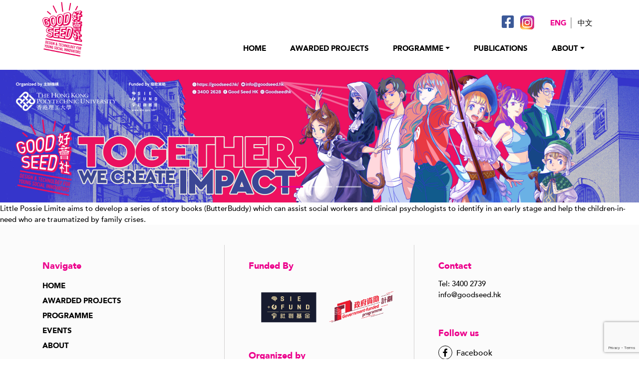

--- FILE ---
content_type: text/html; charset=UTF-8
request_url: https://goodseed.hk/project_page/little-possie/
body_size: 6716
content:
<!doctype html>
<html lang="en">
    <head>
        <!-- Required meta tags -->
        <meta charset="utf-8">
        <meta name="viewport" content="width=device-width, initial-scale=1, shrink-to-fit=no">

        <!-- Bootstrap CSS -->
        <link rel="stylesheet" href="https://goodseed.hk/wp-content/themes/good-seed/css/bootstrap.css">
        <link rel="stylesheet" href="https://goodseed.hk/wp-content/themes/good-seed/css/owl.carousel.min.css">
        <link rel="shortcut icon" href="/wp-content/uploads/2020/09/favicon-1.ico" type="image/x-icon">
        <link rel="icon" href="/wp-content/uploads/2020/09/favicon-1.ico" type="image/x-icon">
        <script src="https://kit.fontawesome.com/138b53a54e.js" crossorigin="anonymous"></script>
        <link href="https://goodseed.hk/wp-content/themes/good-seed/style.css?v=0.83775300 1768987374" rel="stylesheet">
        <title>Little Possie  |  Good Seed</title>
        <meta name='robots' content='max-image-preview:large' />
<link rel="alternate" href="https://goodseed.hk/project_page/little-possie/" hreflang="en" />
<link rel="alternate" href="https://goodseed.hk/zh/project_page/%e5%b0%8f%e5%8f%af%e8%83%bd/" hreflang="zh" />
<link rel='dns-prefetch' href='//www.google.com' />
<script type="text/javascript">
window._wpemojiSettings = {"baseUrl":"https:\/\/s.w.org\/images\/core\/emoji\/14.0.0\/72x72\/","ext":".png","svgUrl":"https:\/\/s.w.org\/images\/core\/emoji\/14.0.0\/svg\/","svgExt":".svg","source":{"concatemoji":"https:\/\/goodseed.hk\/wp-includes\/js\/wp-emoji-release.min.js?ver=6.1.1"}};
/*! This file is auto-generated */
!function(e,a,t){var n,r,o,i=a.createElement("canvas"),p=i.getContext&&i.getContext("2d");function s(e,t){var a=String.fromCharCode,e=(p.clearRect(0,0,i.width,i.height),p.fillText(a.apply(this,e),0,0),i.toDataURL());return p.clearRect(0,0,i.width,i.height),p.fillText(a.apply(this,t),0,0),e===i.toDataURL()}function c(e){var t=a.createElement("script");t.src=e,t.defer=t.type="text/javascript",a.getElementsByTagName("head")[0].appendChild(t)}for(o=Array("flag","emoji"),t.supports={everything:!0,everythingExceptFlag:!0},r=0;r<o.length;r++)t.supports[o[r]]=function(e){if(p&&p.fillText)switch(p.textBaseline="top",p.font="600 32px Arial",e){case"flag":return s([127987,65039,8205,9895,65039],[127987,65039,8203,9895,65039])?!1:!s([55356,56826,55356,56819],[55356,56826,8203,55356,56819])&&!s([55356,57332,56128,56423,56128,56418,56128,56421,56128,56430,56128,56423,56128,56447],[55356,57332,8203,56128,56423,8203,56128,56418,8203,56128,56421,8203,56128,56430,8203,56128,56423,8203,56128,56447]);case"emoji":return!s([129777,127995,8205,129778,127999],[129777,127995,8203,129778,127999])}return!1}(o[r]),t.supports.everything=t.supports.everything&&t.supports[o[r]],"flag"!==o[r]&&(t.supports.everythingExceptFlag=t.supports.everythingExceptFlag&&t.supports[o[r]]);t.supports.everythingExceptFlag=t.supports.everythingExceptFlag&&!t.supports.flag,t.DOMReady=!1,t.readyCallback=function(){t.DOMReady=!0},t.supports.everything||(n=function(){t.readyCallback()},a.addEventListener?(a.addEventListener("DOMContentLoaded",n,!1),e.addEventListener("load",n,!1)):(e.attachEvent("onload",n),a.attachEvent("onreadystatechange",function(){"complete"===a.readyState&&t.readyCallback()})),(e=t.source||{}).concatemoji?c(e.concatemoji):e.wpemoji&&e.twemoji&&(c(e.twemoji),c(e.wpemoji)))}(window,document,window._wpemojiSettings);
</script>
<style type="text/css">
img.wp-smiley,
img.emoji {
	display: inline !important;
	border: none !important;
	box-shadow: none !important;
	height: 1em !important;
	width: 1em !important;
	margin: 0 0.07em !important;
	vertical-align: -0.1em !important;
	background: none !important;
	padding: 0 !important;
}
</style>
	<link rel='stylesheet' id='wp-block-library-css' href='https://goodseed.hk/wp-includes/css/dist/block-library/style.min.css?ver=6.1.1' type='text/css' media='all' />
<link rel='stylesheet' id='classic-theme-styles-css' href='https://goodseed.hk/wp-includes/css/classic-themes.min.css?ver=1' type='text/css' media='all' />
<style id='global-styles-inline-css' type='text/css'>
body{--wp--preset--color--black: #000000;--wp--preset--color--cyan-bluish-gray: #abb8c3;--wp--preset--color--white: #ffffff;--wp--preset--color--pale-pink: #f78da7;--wp--preset--color--vivid-red: #cf2e2e;--wp--preset--color--luminous-vivid-orange: #ff6900;--wp--preset--color--luminous-vivid-amber: #fcb900;--wp--preset--color--light-green-cyan: #7bdcb5;--wp--preset--color--vivid-green-cyan: #00d084;--wp--preset--color--pale-cyan-blue: #8ed1fc;--wp--preset--color--vivid-cyan-blue: #0693e3;--wp--preset--color--vivid-purple: #9b51e0;--wp--preset--gradient--vivid-cyan-blue-to-vivid-purple: linear-gradient(135deg,rgba(6,147,227,1) 0%,rgb(155,81,224) 100%);--wp--preset--gradient--light-green-cyan-to-vivid-green-cyan: linear-gradient(135deg,rgb(122,220,180) 0%,rgb(0,208,130) 100%);--wp--preset--gradient--luminous-vivid-amber-to-luminous-vivid-orange: linear-gradient(135deg,rgba(252,185,0,1) 0%,rgba(255,105,0,1) 100%);--wp--preset--gradient--luminous-vivid-orange-to-vivid-red: linear-gradient(135deg,rgba(255,105,0,1) 0%,rgb(207,46,46) 100%);--wp--preset--gradient--very-light-gray-to-cyan-bluish-gray: linear-gradient(135deg,rgb(238,238,238) 0%,rgb(169,184,195) 100%);--wp--preset--gradient--cool-to-warm-spectrum: linear-gradient(135deg,rgb(74,234,220) 0%,rgb(151,120,209) 20%,rgb(207,42,186) 40%,rgb(238,44,130) 60%,rgb(251,105,98) 80%,rgb(254,248,76) 100%);--wp--preset--gradient--blush-light-purple: linear-gradient(135deg,rgb(255,206,236) 0%,rgb(152,150,240) 100%);--wp--preset--gradient--blush-bordeaux: linear-gradient(135deg,rgb(254,205,165) 0%,rgb(254,45,45) 50%,rgb(107,0,62) 100%);--wp--preset--gradient--luminous-dusk: linear-gradient(135deg,rgb(255,203,112) 0%,rgb(199,81,192) 50%,rgb(65,88,208) 100%);--wp--preset--gradient--pale-ocean: linear-gradient(135deg,rgb(255,245,203) 0%,rgb(182,227,212) 50%,rgb(51,167,181) 100%);--wp--preset--gradient--electric-grass: linear-gradient(135deg,rgb(202,248,128) 0%,rgb(113,206,126) 100%);--wp--preset--gradient--midnight: linear-gradient(135deg,rgb(2,3,129) 0%,rgb(40,116,252) 100%);--wp--preset--duotone--dark-grayscale: url('#wp-duotone-dark-grayscale');--wp--preset--duotone--grayscale: url('#wp-duotone-grayscale');--wp--preset--duotone--purple-yellow: url('#wp-duotone-purple-yellow');--wp--preset--duotone--blue-red: url('#wp-duotone-blue-red');--wp--preset--duotone--midnight: url('#wp-duotone-midnight');--wp--preset--duotone--magenta-yellow: url('#wp-duotone-magenta-yellow');--wp--preset--duotone--purple-green: url('#wp-duotone-purple-green');--wp--preset--duotone--blue-orange: url('#wp-duotone-blue-orange');--wp--preset--font-size--small: 13px;--wp--preset--font-size--medium: 20px;--wp--preset--font-size--large: 36px;--wp--preset--font-size--x-large: 42px;--wp--preset--spacing--20: 0.44rem;--wp--preset--spacing--30: 0.67rem;--wp--preset--spacing--40: 1rem;--wp--preset--spacing--50: 1.5rem;--wp--preset--spacing--60: 2.25rem;--wp--preset--spacing--70: 3.38rem;--wp--preset--spacing--80: 5.06rem;}:where(.is-layout-flex){gap: 0.5em;}body .is-layout-flow > .alignleft{float: left;margin-inline-start: 0;margin-inline-end: 2em;}body .is-layout-flow > .alignright{float: right;margin-inline-start: 2em;margin-inline-end: 0;}body .is-layout-flow > .aligncenter{margin-left: auto !important;margin-right: auto !important;}body .is-layout-constrained > .alignleft{float: left;margin-inline-start: 0;margin-inline-end: 2em;}body .is-layout-constrained > .alignright{float: right;margin-inline-start: 2em;margin-inline-end: 0;}body .is-layout-constrained > .aligncenter{margin-left: auto !important;margin-right: auto !important;}body .is-layout-constrained > :where(:not(.alignleft):not(.alignright):not(.alignfull)){max-width: var(--wp--style--global--content-size);margin-left: auto !important;margin-right: auto !important;}body .is-layout-constrained > .alignwide{max-width: var(--wp--style--global--wide-size);}body .is-layout-flex{display: flex;}body .is-layout-flex{flex-wrap: wrap;align-items: center;}body .is-layout-flex > *{margin: 0;}:where(.wp-block-columns.is-layout-flex){gap: 2em;}.has-black-color{color: var(--wp--preset--color--black) !important;}.has-cyan-bluish-gray-color{color: var(--wp--preset--color--cyan-bluish-gray) !important;}.has-white-color{color: var(--wp--preset--color--white) !important;}.has-pale-pink-color{color: var(--wp--preset--color--pale-pink) !important;}.has-vivid-red-color{color: var(--wp--preset--color--vivid-red) !important;}.has-luminous-vivid-orange-color{color: var(--wp--preset--color--luminous-vivid-orange) !important;}.has-luminous-vivid-amber-color{color: var(--wp--preset--color--luminous-vivid-amber) !important;}.has-light-green-cyan-color{color: var(--wp--preset--color--light-green-cyan) !important;}.has-vivid-green-cyan-color{color: var(--wp--preset--color--vivid-green-cyan) !important;}.has-pale-cyan-blue-color{color: var(--wp--preset--color--pale-cyan-blue) !important;}.has-vivid-cyan-blue-color{color: var(--wp--preset--color--vivid-cyan-blue) !important;}.has-vivid-purple-color{color: var(--wp--preset--color--vivid-purple) !important;}.has-black-background-color{background-color: var(--wp--preset--color--black) !important;}.has-cyan-bluish-gray-background-color{background-color: var(--wp--preset--color--cyan-bluish-gray) !important;}.has-white-background-color{background-color: var(--wp--preset--color--white) !important;}.has-pale-pink-background-color{background-color: var(--wp--preset--color--pale-pink) !important;}.has-vivid-red-background-color{background-color: var(--wp--preset--color--vivid-red) !important;}.has-luminous-vivid-orange-background-color{background-color: var(--wp--preset--color--luminous-vivid-orange) !important;}.has-luminous-vivid-amber-background-color{background-color: var(--wp--preset--color--luminous-vivid-amber) !important;}.has-light-green-cyan-background-color{background-color: var(--wp--preset--color--light-green-cyan) !important;}.has-vivid-green-cyan-background-color{background-color: var(--wp--preset--color--vivid-green-cyan) !important;}.has-pale-cyan-blue-background-color{background-color: var(--wp--preset--color--pale-cyan-blue) !important;}.has-vivid-cyan-blue-background-color{background-color: var(--wp--preset--color--vivid-cyan-blue) !important;}.has-vivid-purple-background-color{background-color: var(--wp--preset--color--vivid-purple) !important;}.has-black-border-color{border-color: var(--wp--preset--color--black) !important;}.has-cyan-bluish-gray-border-color{border-color: var(--wp--preset--color--cyan-bluish-gray) !important;}.has-white-border-color{border-color: var(--wp--preset--color--white) !important;}.has-pale-pink-border-color{border-color: var(--wp--preset--color--pale-pink) !important;}.has-vivid-red-border-color{border-color: var(--wp--preset--color--vivid-red) !important;}.has-luminous-vivid-orange-border-color{border-color: var(--wp--preset--color--luminous-vivid-orange) !important;}.has-luminous-vivid-amber-border-color{border-color: var(--wp--preset--color--luminous-vivid-amber) !important;}.has-light-green-cyan-border-color{border-color: var(--wp--preset--color--light-green-cyan) !important;}.has-vivid-green-cyan-border-color{border-color: var(--wp--preset--color--vivid-green-cyan) !important;}.has-pale-cyan-blue-border-color{border-color: var(--wp--preset--color--pale-cyan-blue) !important;}.has-vivid-cyan-blue-border-color{border-color: var(--wp--preset--color--vivid-cyan-blue) !important;}.has-vivid-purple-border-color{border-color: var(--wp--preset--color--vivid-purple) !important;}.has-vivid-cyan-blue-to-vivid-purple-gradient-background{background: var(--wp--preset--gradient--vivid-cyan-blue-to-vivid-purple) !important;}.has-light-green-cyan-to-vivid-green-cyan-gradient-background{background: var(--wp--preset--gradient--light-green-cyan-to-vivid-green-cyan) !important;}.has-luminous-vivid-amber-to-luminous-vivid-orange-gradient-background{background: var(--wp--preset--gradient--luminous-vivid-amber-to-luminous-vivid-orange) !important;}.has-luminous-vivid-orange-to-vivid-red-gradient-background{background: var(--wp--preset--gradient--luminous-vivid-orange-to-vivid-red) !important;}.has-very-light-gray-to-cyan-bluish-gray-gradient-background{background: var(--wp--preset--gradient--very-light-gray-to-cyan-bluish-gray) !important;}.has-cool-to-warm-spectrum-gradient-background{background: var(--wp--preset--gradient--cool-to-warm-spectrum) !important;}.has-blush-light-purple-gradient-background{background: var(--wp--preset--gradient--blush-light-purple) !important;}.has-blush-bordeaux-gradient-background{background: var(--wp--preset--gradient--blush-bordeaux) !important;}.has-luminous-dusk-gradient-background{background: var(--wp--preset--gradient--luminous-dusk) !important;}.has-pale-ocean-gradient-background{background: var(--wp--preset--gradient--pale-ocean) !important;}.has-electric-grass-gradient-background{background: var(--wp--preset--gradient--electric-grass) !important;}.has-midnight-gradient-background{background: var(--wp--preset--gradient--midnight) !important;}.has-small-font-size{font-size: var(--wp--preset--font-size--small) !important;}.has-medium-font-size{font-size: var(--wp--preset--font-size--medium) !important;}.has-large-font-size{font-size: var(--wp--preset--font-size--large) !important;}.has-x-large-font-size{font-size: var(--wp--preset--font-size--x-large) !important;}
.wp-block-navigation a:where(:not(.wp-element-button)){color: inherit;}
:where(.wp-block-columns.is-layout-flex){gap: 2em;}
.wp-block-pullquote{font-size: 1.5em;line-height: 1.6;}
</style>
<link rel='stylesheet' id='eae-css-css' href='https://goodseed.hk/wp-content/plugins/addon-elements-for-elementor-page-builder/assets/css/eae.min.css?ver=1.11.16' type='text/css' media='all' />
<link rel='stylesheet' id='ae-pro-css-css' href='https://goodseed.hk/wp-content/plugins/anywhere-elementor-pro/includes/assets/css/ae-pro.min.css?ver=2.25.1' type='text/css' media='all' />
<link rel='stylesheet' id='contact-form-7-css' href='https://goodseed.hk/wp-content/plugins/contact-form-7/includes/css/styles.css?ver=5.6.4' type='text/css' media='all' />
<link rel='stylesheet' id='vegas-css-css' href='https://goodseed.hk/wp-content/plugins/addon-elements-for-elementor-page-builder/assets/lib/vegas/vegas.min.css?ver=2.4.0' type='text/css' media='all' />
<script type='text/javascript' src='https://goodseed.hk/wp-includes/js/jquery/jquery.min.js?ver=3.6.1' id='jquery-core-js'></script>
<script type='text/javascript' src='https://goodseed.hk/wp-includes/js/jquery/jquery-migrate.min.js?ver=3.3.2' id='jquery-migrate-js'></script>
<script type='text/javascript' id='trackrecord_script-js-extra'>
/* <![CDATA[ */
var myAjax = {"ajaxurl":"https:\/\/goodseed.hk\/wp-admin\/admin-ajax.php?ch_lang=en&ln=project_page"};
/* ]]> */
</script>
<script type='text/javascript' src='https://goodseed.hk/wp-content/plugins/goodseedplugin/track_record.js?ver=6.1.1' id='trackrecord_script-js'></script>
<link rel="https://api.w.org/" href="https://goodseed.hk/wp-json/" /><link rel="EditURI" type="application/rsd+xml" title="RSD" href="https://goodseed.hk/xmlrpc.php?rsd" />
<link rel="wlwmanifest" type="application/wlwmanifest+xml" href="https://goodseed.hk/wp-includes/wlwmanifest.xml" />
<meta name="generator" content="WordPress 6.1.1" />
<link rel="canonical" href="https://goodseed.hk/project_page/little-possie/" />
<link rel='shortlink' href='https://goodseed.hk/?p=540' />
<link rel="alternate" type="application/json+oembed" href="https://goodseed.hk/wp-json/oembed/1.0/embed?url=https%3A%2F%2Fgoodseed.hk%2Fproject_page%2Flittle-possie%2F" />
<link rel="alternate" type="text/xml+oembed" href="https://goodseed.hk/wp-json/oembed/1.0/embed?url=https%3A%2F%2Fgoodseed.hk%2Fproject_page%2Flittle-possie%2F&#038;format=xml" />
		<style type="text/css" id="wp-custom-css">
			#polylang-2 {
	display: inline; 
}
#polylang-2 ul {
	display: inline;
}
#polylang-2 ul li {
	padding: 0 8px;
}
#polylang-2 .current-lang a {
	  font-weight: 900;
    color: var(--color-pink);
}
#polylang-2 li:not(:last-child) {
    border-right: 2px solid var(--color-gray);
}
.elementor-accordion .elementor-accordion-item {
	border: none !important;
	-webkit-box-shadow: 0px 2px 5px 0px rgba(0,0,0,0.35);
    -moz-box-shadow: 0px 2px 5px 0px rgba(0,0,0,0.35);
    box-shadow: 0px 2px 5px 0px rgba(0,0,0,0.35);
    padding: 16px 32px;
    border-radius: 10px;
    font-size: 18px;
    color: var(--color-light-black);
    font-family: 'Avenir Book', sans-serif;
    margin-bottom: 16px;
}
.elementor-accordion-title {
		font-weight: 900 !important;
    color: #ec008c !important;
    cursor: pointer !important;
	  margin-bottom: 0.75rem !important;
	font-size: 18px !important
}
.elementor-accordion-icon-opened, .elementor-accordion-icon-closed {
	color: #ec008c !important;
}
.elementor-accordion .elementor-tab-content {
	border-top: none !important;
}
.elementor-accordion .elementor-tab-title {
	padding: 0px !important;
}
.elementor-widget-container {
	box-shadow: none !important; 
	border-radius: none !important;
}
.elementor-accordion .elementor-tab-content {
	padding: 16px 0px !important
}
.form-group {
	margin-bottom: 0px !important;
}
.t-benf {
    font-size: 18px;
    color: #ec008c;
    font-weight: 900;
    margin-top: 16px;
}
.padding-top-zero {
	padding-top: 0px !important;
}
.wrapper-programme .overview p {
	margin-bottom: 2rem;
}

ul.header-top li .social-header.mewe img {
	    width: 32px;
    backface-visibility: hidden;
}

ul.header-top li .social-header.inst img {
	    width: 28px;
    backface-visibility: hidden;
}

ul.social-header a.mewe span {
    display: none;
}

footer.footer .link-mewe img {
    width: 32px;
    backface-visibility: hidden;
    margin-left: -4px;
    margin-right: 8px;
    margin-top: -2px;
}

footer.footer .link-inst img {
    width: 28px;
    backface-visibility: hidden;
    margin-right: 8px;
    margin-top: -2px;
}

@media only screen and (max-width: 992px) {
	ul.social-header a.mewe span {
			display: inline-block;
			margin-left: 7px;
			color: var(--color-black);
			font-size: 15px;
			padding: 0;
			border-color: transparent;
	}
	
	.navbar-nav ul.social-header a.mewe img {
		    margin-left: -3px;
	    width: 32px;
    backface-visibility: hidden;
	}
}		</style>
				
		<!-- Google tag (gtag.js) --> <script async src="https://www.googletagmanager.com/gtag/js?id=G-9GHGN7JV2C"></script> <script>   window.dataLayer = window.dataLayer || [];   function gtag(){dataLayer.push(arguments);}   gtag('js', new Date());   gtag('config', 'G-9GHGN7JV2C'); </script>
		
    </head>
    <body>
        <header class="fixed-top">
            <div class="container">
                <div class="row d-none d-lg-block">
                    <div class="col-lg-12 text-center text-md-right">
                        <ul class="header-top">
							
                            <li>
								<div id="custom_html-2"><div class="textwidget custom-html-widget"><ul class="social-header pt-0 pt-md-4"> <li class="mr-2"> <a href="https://www.facebook.com/goodseed.hk/" class="social-header facebook" target="_blank" rel="noopener"> <i class="fab fa-facebook-square"></i><span>Facebook</span> </a> </li><li class="mr-2"> <a href="https://www.instagram.com/goodseedhk/" class="social-header inst" target="_blank" rel="noopener"> <img src="/wp-content/uploads/2021/08/Instagram_Icon.png" alt="Instagram" style="width: 28px"><span style="padding-left: 8px;">Instagram</span></a> </li></ul></div></div>                                
                            </li>
                            <li style="display: none;">
                                <form class="pt-4">
                                    <div class="form-search ">
                                        <label class="sr-only" for="siteSearch">Search the site</label>
                                        <div class="input-group">
                                            <input type="text" class="form-control ml-3" id="siteSearch" placeholder="Search the site">
                                            <div class="input-group-append">
                                                <div class="input-group-text"><i class="fas fa-search"></i></div>
                                            </div>
                                        </div>
                                    </div>
                                </form>
                            </li>
                            <div id="polylang-2" class="widget-container widget_polylang"><ul>
	<li class="lang-item lang-item-2 lang-item-en current-lang lang-item-first"><a  lang="en-AU" hreflang="en-AU" href="https://goodseed.hk/project_page/little-possie/">Eng</a></li>
	<li class="lang-item lang-item-5 lang-item-zh"><a  lang="zh-HK" hreflang="zh-HK" href="https://goodseed.hk/zh/project_page/%e5%b0%8f%e5%8f%af%e8%83%bd/">中文</a></li>
</ul>
</div>                        </ul>
                    </div>
                </div>
                <div class="row">
                    <div class="col-md-12 text-center">
                        <nav class="navbar navbar-expand-lg">
                            <a class="navbar-brand" href="https://goodseed.hk">
                                <img src="https://goodseed.hk/wp-content/uploads/2020/09/Good-Seed.svg" class="img-fluid">
                            </a>
                            <button class="navbar-toggler collapsed" type="button" data-toggle="collapse" data-target="#navbarTop" aria-controls="navbarsExample04" aria-expanded="false" aria-label="Toggle navigation">
                                <span class="sr-only">Toggle navigation</span>
                                <span class="icon-bar top-bar"></span>
                                <span class="icon-bar middle-bar"></span>
                                <span class="icon-bar bottom-bar"></span>
                            </button>
                            <div class="navbar-collapse collapse" id="navbarTop" style="">
                                <ul class="navbar-nav ml-auto">
                                    <li class='nav-item '><a class="nav-link" href="https://goodseed.hk/">HOME</a></li><li class='nav-item '><a class="nav-link" href="https://goodseed.hk/awarded-projects/">AWARDED PROJECTs</a></li><li class='nav-item dropdown'><a class="nav-link dropdown-toggle" href="#" id="awarded-projects"  data-toggle="dropdown" aria-haspopup="true" aria-expanded="false">PROGRAMME</a>
<div class='dropdown-menu' aria-labelledby='awarded-projects'>
<a class="dropdown-item" href="https://goodseed.hk/apply-overview/">Programme Overview</a><a class="dropdown-item" href="https://goodseed.hk/apply-eligibility/">Eligibility</a><a class="dropdown-item" href="https://goodseed.hk/apply-schedule/">Schedule</a><a class="dropdown-item" href="https://goodseed.hk/registration/">Registration</a><a class="dropdown-item" href="https://goodseed.hk/faq/">FAQ</a></div>
</li><li class='nav-item '><a class="nav-link" href="https://goodseed.hk/publications-2/">PUBLICATIONS</a></li><li class='nav-item dropdown'><a class="nav-link dropdown-toggle" href="#" id="awarded-projects"  data-toggle="dropdown" aria-haspopup="true" aria-expanded="false">About</a>
<div class='dropdown-menu' aria-labelledby='awarded-projects'>
<a class="dropdown-item" href="https://goodseed.hk/about/">Good Seed</a><a class="dropdown-item" href="https://goodseed.hk/partners/">Partners</a><a class="dropdown-item" href="https://goodseed.hk/contact-us/">Contact Us</a></div>
</li>                                </ul>
                                <ul class="navbar-nav d-block d-lg-none">
                                    <li>
                                        <div id="custom_html-2"><div class="textwidget custom-html-widget"><ul class="social-header pt-0 pt-md-4"> <li class="mr-2"> <a href="https://www.facebook.com/goodseed.hk/" class="social-header facebook" target="_blank" rel="noopener"> <i class="fab fa-facebook-square"></i><span>Facebook</span> </a> </li><li class="mr-2"> <a href="https://www.instagram.com/goodseedhk/" class="social-header inst" target="_blank" rel="noopener"> <img src="/wp-content/uploads/2021/08/Instagram_Icon.png" alt="Instagram" style="width: 28px"><span style="padding-left: 8px;">Instagram</span></a> </li></ul></div></div>                                    </li>
                                    <li style="display: none;">
                                        <form>
                                            <div class="form-search ">
                                                <label class="sr-only" for="siteSearch">Search the site</label>
                                                <div class="input-group">
                                                    <input type="text" class="form-control ml-3" id="siteSearch" placeholder="Search the site">
                                                    <div class="input-group-append">
                                                        <div class="input-group-text"><i class="fas fa-search"></i></div>
                                                    </div>
                                                </div>
                                            </div>
                                        </form>
                                    </li>
                                    <li>
                                        <div id="polylang-2" class="widget-container widget_polylang"><ul>
	<li class="lang-item lang-item-2 lang-item-en current-lang lang-item-first"><a  lang="en-AU" hreflang="en-AU" href="https://goodseed.hk/project_page/little-possie/">Eng</a></li>
	<li class="lang-item lang-item-5 lang-item-zh"><a  lang="zh-HK" hreflang="zh-HK" href="https://goodseed.hk/zh/project_page/%e5%b0%8f%e5%8f%af%e8%83%bd/">中文</a></li>
</ul>
</div>                                    </li>
                                </ul>
                            </div>
                        </nav>
                    </div>
                </div>
            </div>
        </header>
        <main class="pg-home">
            <section class="hero">
                <div class="container-fluid">
                    <div class="row">
                        <div class="heroSlider owl-carousel">
                                                                <div class="item">
                                        <img src="https://goodseed.hk/wp-content/uploads/2020/09/digital-banners_output_edited-scaled.jpg" class="img-fluid">
                                    </div>
                                                                        <div class="item">
                                        <img src="https://goodseed.hk/wp-content/uploads/2022/09/Rosewood-Foundation-Prize-01-scaled.jpg" class="img-fluid">
                                    </div>
                                                                        <div class="item">
                                        <img src="https://goodseed.hk/wp-content/uploads/2024/07/Web-Banner-scaled.jpg" class="img-fluid">
                                    </div>
                                                            </div>
                    </div>
                </div>
            </section>        <p>Little Possie Limite aims to develop a series of story books (ButterBuddy) which can assist social workers and clinical psychologists to identify in an early stage and help the children-in-need who are traumatized by family crises.</p>
</main>
<footer class="footer">
    <div class="container">
        <div class="row">
            <div class="col-lg-4 col-sm-6  brd-rt-gray">
                <div id="text-2" class="widget-container widget_text"><h3 class="widget-title">Navigate</h3>			<div class="textwidget"><ul class="bottom-nav">
<li><a class="" href="/">Home</a></li>
<li><a class="" href="/awarded-projects/">Awarded Projects</a></li>
<li><a class="" href="/apply-overview/">Programme</a></li>
<li><a class="" href="/events/">Events</a></li>
<li><a class="" href="/about/">About</a></li>
</ul>
</div>
		</div>            </div>
            <div class="col-lg-4 col-sm-6  brd-rt-gray  pl-md-5">
                <div id="media_image-2" class="widget-container widget_media_image"><h3 class="widget-title">Funded By</h3><img width="1000" height="358" src="https://goodseed.hk/wp-content/uploads/2024/07/SIE_Gov-Funded-Prog-Red_July2024.png" class="image wp-image-3119  attachment-full size-full" alt="" decoding="async" loading="lazy" style="max-width: 100%; height: auto;" srcset="https://goodseed.hk/wp-content/uploads/2024/07/SIE_Gov-Funded-Prog-Red_July2024.png 1000w, https://goodseed.hk/wp-content/uploads/2024/07/SIE_Gov-Funded-Prog-Red_July2024-300x107.png 300w, https://goodseed.hk/wp-content/uploads/2024/07/SIE_Gov-Funded-Prog-Red_July2024-768x275.png 768w" sizes="(max-width: 1000px) 100vw, 1000px" /></div><div id="media_image-5" class="widget-container widget_media_image"><h3 class="widget-title">Organized by</h3><img width="2712" height="616" src="https://goodseed.hk/wp-content/uploads/2020/09/PolyU_pms_logo_Core-01-1.png" class="image wp-image-802  attachment-full size-full" alt="" decoding="async" loading="lazy" style="max-width: 100%; height: auto;" srcset="https://goodseed.hk/wp-content/uploads/2020/09/PolyU_pms_logo_Core-01-1.png 2712w, https://goodseed.hk/wp-content/uploads/2020/09/PolyU_pms_logo_Core-01-1-300x68.png 300w, https://goodseed.hk/wp-content/uploads/2020/09/PolyU_pms_logo_Core-01-1-1024x233.png 1024w, https://goodseed.hk/wp-content/uploads/2020/09/PolyU_pms_logo_Core-01-1-768x174.png 768w, https://goodseed.hk/wp-content/uploads/2020/09/PolyU_pms_logo_Core-01-1-1536x349.png 1536w, https://goodseed.hk/wp-content/uploads/2020/09/PolyU_pms_logo_Core-01-1-2048x465.png 2048w" sizes="(max-width: 2712px) 100vw, 2712px" /></div>            </div>
            <div class="col-lg-4 col-sm-6  pl-md-5">
                <div id="text-4" class="widget-container widget_text">			<div class="textwidget"><h3>Contact</h3>
<div class="">Tel: 3400 2739</div>
<div class=""><a href="mailto:info@goodseed.hk">info@goodseed.hk</a></div>
<h3 class="mt-4">Follow us</h3>
<ul class="social-links">
<li><a class="link-facebook" href="https://www.facebook.com/goodseed.hk"><i class="fab fa-facebook-f"></i> Facebook</a></li>
<li><a class="link-inst" href="https://www.instagram.com/goodseedhk/" target="_blank" rel="noopener"> <img decoding="async" src="/wp-content/uploads/2021/08/Instagram_Icon.png" alt="Instagram" />Instagram</a></li>
</ul>
</div>
		</div> 
            </div>
        </div>
    </div>
</footer>

<!-- Optional JavaScript -->
<!-- jQuery first, then Popper.js, then Bootstrap JS -->
<script src="https://goodseed.hk/wp-content/themes/good-seed/js/jquery-3.5.1.min.js"></script>
<script src="https://goodseed.hk/wp-content/themes/good-seed/js/popper.min.js"></script>
<script src="https://goodseed.hk/wp-content/themes/good-seed/js/bootstrap.min.js"></script>
<script src="https://goodseed.hk/wp-content/themes/good-seed/js/owl.carousel.min.js"></script>
<script src="https://goodseed.hk/wp-content/themes/good-seed/js/jquery.waypoints.min.js"></script>
<script src="https://goodseed.hk/wp-content/themes/good-seed/js/jquery.countup.min.js"></script>
<script src="https://goodseed.hk/wp-content/themes/good-seed/js/script.js"></script>

<script type='text/javascript' id='eae-main-js-extra'>
/* <![CDATA[ */
var eae = {"ajaxurl":"https:\/\/goodseed.hk\/wp-admin\/admin-ajax.php","current_url":"aHR0cHM6Ly9nb29kc2VlZC5oay9wcm9qZWN0X3BhZ2UvbGl0dGxlLXBvc3NpZS8=","breakpoints":{"xs":0,"sm":480,"md":768,"lg":1025,"xl":1440,"xxl":1600}};
var eae_editor = {"plugin_url":"https:\/\/goodseed.hk\/wp-content\/plugins\/addon-elements-for-elementor-page-builder\/"};
/* ]]> */
</script>
<script type='text/javascript' src='https://goodseed.hk/wp-content/plugins/addon-elements-for-elementor-page-builder/assets/js/eae.min.js?ver=1.11.16' id='eae-main-js'></script>
<script type='text/javascript' src='https://goodseed.hk/wp-content/plugins/addon-elements-for-elementor-page-builder/assets/lib/magnific.min.js?ver=1.1.0' id='wts-magnific-js'></script>
<script type='text/javascript' id='ae-pro-js-js-extra'>
/* <![CDATA[ */
var aepro = {"ajaxurl":"https:\/\/goodseed.hk\/wp-admin\/admin-ajax.php","current_url":"https%3A%2F%2Fgoodseed.hk%2Fproject_page%2Flittle-possie%2F","breakpoints":{"xs":0,"sm":480,"md":768,"lg":1025,"xl":1440,"xxl":1600},"plugin_url":"https:\/\/goodseed.hk\/wp-content\/plugins\/anywhere-elementor-pro","queried_page":{"ID":540,"page_type":"single"},"access_level":"2","aep_nonce":"f77dd0a583"};
/* ]]> */
</script>
<script type='text/javascript' src='https://goodseed.hk/wp-content/plugins/anywhere-elementor-pro/includes/assets/js/ae-pro.min.js?ver=2.25.1' id='ae-pro-js-js'></script>
<script type='text/javascript' id='aep-build-js-extra'>
/* <![CDATA[ */
var aepro = {"ajaxurl":"https:\/\/goodseed.hk\/wp-admin\/admin-ajax.php","current_url":"https%3A%2F%2Fgoodseed.hk%2Fproject_page%2Flittle-possie%2F","breakpoints":{"xs":0,"sm":480,"md":768,"lg":1025,"xl":1440,"xxl":1600},"plugin_url":"https:\/\/goodseed.hk\/wp-content\/plugins\/anywhere-elementor-pro","queried_page":{"ID":540,"page_type":"single"},"access_level":"2","aep_nonce":"f77dd0a583"};
/* ]]> */
</script>
<script type='text/javascript' src='https://goodseed.hk/wp-content/plugins/anywhere-elementor-pro/build/index.min.js?ver=2.25.1' id='aep-build-js'></script>
<script type='text/javascript' src='https://goodseed.hk/wp-content/plugins/anywhere-elementor-pro/includes/assets/js/ae-editor.min.js?ver=2.25.1' id='ae_editor_js-js'></script>
<script type='text/javascript' src='https://goodseed.hk/wp-content/plugins/contact-form-7/includes/swv/js/index.js?ver=5.6.4' id='swv-js'></script>
<script type='text/javascript' id='contact-form-7-js-extra'>
/* <![CDATA[ */
var wpcf7 = {"api":{"root":"https:\/\/goodseed.hk\/wp-json\/","namespace":"contact-form-7\/v1"}};
/* ]]> */
</script>
<script type='text/javascript' src='https://goodseed.hk/wp-content/plugins/contact-form-7/includes/js/index.js?ver=5.6.4' id='contact-form-7-js'></script>
<script type='text/javascript' src='https://goodseed.hk/wp-content/plugins/addon-elements-for-elementor-page-builder/assets/lib/vegas/vegas.min.js?ver=2.4.0' id='vegas-js'></script>
<script type='text/javascript' src='https://www.google.com/recaptcha/api.js?render=6LfE1MgZAAAAAHXqWEbzNqctBtsfewBJQr2zP5gz&#038;ver=3.0' id='google-recaptcha-js'></script>
<script type='text/javascript' src='https://goodseed.hk/wp-includes/js/dist/vendor/regenerator-runtime.min.js?ver=0.13.9' id='regenerator-runtime-js'></script>
<script type='text/javascript' src='https://goodseed.hk/wp-includes/js/dist/vendor/wp-polyfill.min.js?ver=3.15.0' id='wp-polyfill-js'></script>
<script type='text/javascript' id='wpcf7-recaptcha-js-extra'>
/* <![CDATA[ */
var wpcf7_recaptcha = {"sitekey":"6LfE1MgZAAAAAHXqWEbzNqctBtsfewBJQr2zP5gz","actions":{"homepage":"homepage","contactform":"contactform"}};
/* ]]> */
</script>
<script type='text/javascript' src='https://goodseed.hk/wp-content/plugins/contact-form-7/modules/recaptcha/index.js?ver=5.6.4' id='wpcf7-recaptcha-js'></script>
</body>
</html>


--- FILE ---
content_type: text/html; charset=utf-8
request_url: https://www.google.com/recaptcha/api2/anchor?ar=1&k=6LfE1MgZAAAAAHXqWEbzNqctBtsfewBJQr2zP5gz&co=aHR0cHM6Ly9nb29kc2VlZC5oazo0NDM.&hl=en&v=PoyoqOPhxBO7pBk68S4YbpHZ&size=invisible&anchor-ms=20000&execute-ms=30000&cb=43dgvghk7of8
body_size: 48809
content:
<!DOCTYPE HTML><html dir="ltr" lang="en"><head><meta http-equiv="Content-Type" content="text/html; charset=UTF-8">
<meta http-equiv="X-UA-Compatible" content="IE=edge">
<title>reCAPTCHA</title>
<style type="text/css">
/* cyrillic-ext */
@font-face {
  font-family: 'Roboto';
  font-style: normal;
  font-weight: 400;
  font-stretch: 100%;
  src: url(//fonts.gstatic.com/s/roboto/v48/KFO7CnqEu92Fr1ME7kSn66aGLdTylUAMa3GUBHMdazTgWw.woff2) format('woff2');
  unicode-range: U+0460-052F, U+1C80-1C8A, U+20B4, U+2DE0-2DFF, U+A640-A69F, U+FE2E-FE2F;
}
/* cyrillic */
@font-face {
  font-family: 'Roboto';
  font-style: normal;
  font-weight: 400;
  font-stretch: 100%;
  src: url(//fonts.gstatic.com/s/roboto/v48/KFO7CnqEu92Fr1ME7kSn66aGLdTylUAMa3iUBHMdazTgWw.woff2) format('woff2');
  unicode-range: U+0301, U+0400-045F, U+0490-0491, U+04B0-04B1, U+2116;
}
/* greek-ext */
@font-face {
  font-family: 'Roboto';
  font-style: normal;
  font-weight: 400;
  font-stretch: 100%;
  src: url(//fonts.gstatic.com/s/roboto/v48/KFO7CnqEu92Fr1ME7kSn66aGLdTylUAMa3CUBHMdazTgWw.woff2) format('woff2');
  unicode-range: U+1F00-1FFF;
}
/* greek */
@font-face {
  font-family: 'Roboto';
  font-style: normal;
  font-weight: 400;
  font-stretch: 100%;
  src: url(//fonts.gstatic.com/s/roboto/v48/KFO7CnqEu92Fr1ME7kSn66aGLdTylUAMa3-UBHMdazTgWw.woff2) format('woff2');
  unicode-range: U+0370-0377, U+037A-037F, U+0384-038A, U+038C, U+038E-03A1, U+03A3-03FF;
}
/* math */
@font-face {
  font-family: 'Roboto';
  font-style: normal;
  font-weight: 400;
  font-stretch: 100%;
  src: url(//fonts.gstatic.com/s/roboto/v48/KFO7CnqEu92Fr1ME7kSn66aGLdTylUAMawCUBHMdazTgWw.woff2) format('woff2');
  unicode-range: U+0302-0303, U+0305, U+0307-0308, U+0310, U+0312, U+0315, U+031A, U+0326-0327, U+032C, U+032F-0330, U+0332-0333, U+0338, U+033A, U+0346, U+034D, U+0391-03A1, U+03A3-03A9, U+03B1-03C9, U+03D1, U+03D5-03D6, U+03F0-03F1, U+03F4-03F5, U+2016-2017, U+2034-2038, U+203C, U+2040, U+2043, U+2047, U+2050, U+2057, U+205F, U+2070-2071, U+2074-208E, U+2090-209C, U+20D0-20DC, U+20E1, U+20E5-20EF, U+2100-2112, U+2114-2115, U+2117-2121, U+2123-214F, U+2190, U+2192, U+2194-21AE, U+21B0-21E5, U+21F1-21F2, U+21F4-2211, U+2213-2214, U+2216-22FF, U+2308-230B, U+2310, U+2319, U+231C-2321, U+2336-237A, U+237C, U+2395, U+239B-23B7, U+23D0, U+23DC-23E1, U+2474-2475, U+25AF, U+25B3, U+25B7, U+25BD, U+25C1, U+25CA, U+25CC, U+25FB, U+266D-266F, U+27C0-27FF, U+2900-2AFF, U+2B0E-2B11, U+2B30-2B4C, U+2BFE, U+3030, U+FF5B, U+FF5D, U+1D400-1D7FF, U+1EE00-1EEFF;
}
/* symbols */
@font-face {
  font-family: 'Roboto';
  font-style: normal;
  font-weight: 400;
  font-stretch: 100%;
  src: url(//fonts.gstatic.com/s/roboto/v48/KFO7CnqEu92Fr1ME7kSn66aGLdTylUAMaxKUBHMdazTgWw.woff2) format('woff2');
  unicode-range: U+0001-000C, U+000E-001F, U+007F-009F, U+20DD-20E0, U+20E2-20E4, U+2150-218F, U+2190, U+2192, U+2194-2199, U+21AF, U+21E6-21F0, U+21F3, U+2218-2219, U+2299, U+22C4-22C6, U+2300-243F, U+2440-244A, U+2460-24FF, U+25A0-27BF, U+2800-28FF, U+2921-2922, U+2981, U+29BF, U+29EB, U+2B00-2BFF, U+4DC0-4DFF, U+FFF9-FFFB, U+10140-1018E, U+10190-1019C, U+101A0, U+101D0-101FD, U+102E0-102FB, U+10E60-10E7E, U+1D2C0-1D2D3, U+1D2E0-1D37F, U+1F000-1F0FF, U+1F100-1F1AD, U+1F1E6-1F1FF, U+1F30D-1F30F, U+1F315, U+1F31C, U+1F31E, U+1F320-1F32C, U+1F336, U+1F378, U+1F37D, U+1F382, U+1F393-1F39F, U+1F3A7-1F3A8, U+1F3AC-1F3AF, U+1F3C2, U+1F3C4-1F3C6, U+1F3CA-1F3CE, U+1F3D4-1F3E0, U+1F3ED, U+1F3F1-1F3F3, U+1F3F5-1F3F7, U+1F408, U+1F415, U+1F41F, U+1F426, U+1F43F, U+1F441-1F442, U+1F444, U+1F446-1F449, U+1F44C-1F44E, U+1F453, U+1F46A, U+1F47D, U+1F4A3, U+1F4B0, U+1F4B3, U+1F4B9, U+1F4BB, U+1F4BF, U+1F4C8-1F4CB, U+1F4D6, U+1F4DA, U+1F4DF, U+1F4E3-1F4E6, U+1F4EA-1F4ED, U+1F4F7, U+1F4F9-1F4FB, U+1F4FD-1F4FE, U+1F503, U+1F507-1F50B, U+1F50D, U+1F512-1F513, U+1F53E-1F54A, U+1F54F-1F5FA, U+1F610, U+1F650-1F67F, U+1F687, U+1F68D, U+1F691, U+1F694, U+1F698, U+1F6AD, U+1F6B2, U+1F6B9-1F6BA, U+1F6BC, U+1F6C6-1F6CF, U+1F6D3-1F6D7, U+1F6E0-1F6EA, U+1F6F0-1F6F3, U+1F6F7-1F6FC, U+1F700-1F7FF, U+1F800-1F80B, U+1F810-1F847, U+1F850-1F859, U+1F860-1F887, U+1F890-1F8AD, U+1F8B0-1F8BB, U+1F8C0-1F8C1, U+1F900-1F90B, U+1F93B, U+1F946, U+1F984, U+1F996, U+1F9E9, U+1FA00-1FA6F, U+1FA70-1FA7C, U+1FA80-1FA89, U+1FA8F-1FAC6, U+1FACE-1FADC, U+1FADF-1FAE9, U+1FAF0-1FAF8, U+1FB00-1FBFF;
}
/* vietnamese */
@font-face {
  font-family: 'Roboto';
  font-style: normal;
  font-weight: 400;
  font-stretch: 100%;
  src: url(//fonts.gstatic.com/s/roboto/v48/KFO7CnqEu92Fr1ME7kSn66aGLdTylUAMa3OUBHMdazTgWw.woff2) format('woff2');
  unicode-range: U+0102-0103, U+0110-0111, U+0128-0129, U+0168-0169, U+01A0-01A1, U+01AF-01B0, U+0300-0301, U+0303-0304, U+0308-0309, U+0323, U+0329, U+1EA0-1EF9, U+20AB;
}
/* latin-ext */
@font-face {
  font-family: 'Roboto';
  font-style: normal;
  font-weight: 400;
  font-stretch: 100%;
  src: url(//fonts.gstatic.com/s/roboto/v48/KFO7CnqEu92Fr1ME7kSn66aGLdTylUAMa3KUBHMdazTgWw.woff2) format('woff2');
  unicode-range: U+0100-02BA, U+02BD-02C5, U+02C7-02CC, U+02CE-02D7, U+02DD-02FF, U+0304, U+0308, U+0329, U+1D00-1DBF, U+1E00-1E9F, U+1EF2-1EFF, U+2020, U+20A0-20AB, U+20AD-20C0, U+2113, U+2C60-2C7F, U+A720-A7FF;
}
/* latin */
@font-face {
  font-family: 'Roboto';
  font-style: normal;
  font-weight: 400;
  font-stretch: 100%;
  src: url(//fonts.gstatic.com/s/roboto/v48/KFO7CnqEu92Fr1ME7kSn66aGLdTylUAMa3yUBHMdazQ.woff2) format('woff2');
  unicode-range: U+0000-00FF, U+0131, U+0152-0153, U+02BB-02BC, U+02C6, U+02DA, U+02DC, U+0304, U+0308, U+0329, U+2000-206F, U+20AC, U+2122, U+2191, U+2193, U+2212, U+2215, U+FEFF, U+FFFD;
}
/* cyrillic-ext */
@font-face {
  font-family: 'Roboto';
  font-style: normal;
  font-weight: 500;
  font-stretch: 100%;
  src: url(//fonts.gstatic.com/s/roboto/v48/KFO7CnqEu92Fr1ME7kSn66aGLdTylUAMa3GUBHMdazTgWw.woff2) format('woff2');
  unicode-range: U+0460-052F, U+1C80-1C8A, U+20B4, U+2DE0-2DFF, U+A640-A69F, U+FE2E-FE2F;
}
/* cyrillic */
@font-face {
  font-family: 'Roboto';
  font-style: normal;
  font-weight: 500;
  font-stretch: 100%;
  src: url(//fonts.gstatic.com/s/roboto/v48/KFO7CnqEu92Fr1ME7kSn66aGLdTylUAMa3iUBHMdazTgWw.woff2) format('woff2');
  unicode-range: U+0301, U+0400-045F, U+0490-0491, U+04B0-04B1, U+2116;
}
/* greek-ext */
@font-face {
  font-family: 'Roboto';
  font-style: normal;
  font-weight: 500;
  font-stretch: 100%;
  src: url(//fonts.gstatic.com/s/roboto/v48/KFO7CnqEu92Fr1ME7kSn66aGLdTylUAMa3CUBHMdazTgWw.woff2) format('woff2');
  unicode-range: U+1F00-1FFF;
}
/* greek */
@font-face {
  font-family: 'Roboto';
  font-style: normal;
  font-weight: 500;
  font-stretch: 100%;
  src: url(//fonts.gstatic.com/s/roboto/v48/KFO7CnqEu92Fr1ME7kSn66aGLdTylUAMa3-UBHMdazTgWw.woff2) format('woff2');
  unicode-range: U+0370-0377, U+037A-037F, U+0384-038A, U+038C, U+038E-03A1, U+03A3-03FF;
}
/* math */
@font-face {
  font-family: 'Roboto';
  font-style: normal;
  font-weight: 500;
  font-stretch: 100%;
  src: url(//fonts.gstatic.com/s/roboto/v48/KFO7CnqEu92Fr1ME7kSn66aGLdTylUAMawCUBHMdazTgWw.woff2) format('woff2');
  unicode-range: U+0302-0303, U+0305, U+0307-0308, U+0310, U+0312, U+0315, U+031A, U+0326-0327, U+032C, U+032F-0330, U+0332-0333, U+0338, U+033A, U+0346, U+034D, U+0391-03A1, U+03A3-03A9, U+03B1-03C9, U+03D1, U+03D5-03D6, U+03F0-03F1, U+03F4-03F5, U+2016-2017, U+2034-2038, U+203C, U+2040, U+2043, U+2047, U+2050, U+2057, U+205F, U+2070-2071, U+2074-208E, U+2090-209C, U+20D0-20DC, U+20E1, U+20E5-20EF, U+2100-2112, U+2114-2115, U+2117-2121, U+2123-214F, U+2190, U+2192, U+2194-21AE, U+21B0-21E5, U+21F1-21F2, U+21F4-2211, U+2213-2214, U+2216-22FF, U+2308-230B, U+2310, U+2319, U+231C-2321, U+2336-237A, U+237C, U+2395, U+239B-23B7, U+23D0, U+23DC-23E1, U+2474-2475, U+25AF, U+25B3, U+25B7, U+25BD, U+25C1, U+25CA, U+25CC, U+25FB, U+266D-266F, U+27C0-27FF, U+2900-2AFF, U+2B0E-2B11, U+2B30-2B4C, U+2BFE, U+3030, U+FF5B, U+FF5D, U+1D400-1D7FF, U+1EE00-1EEFF;
}
/* symbols */
@font-face {
  font-family: 'Roboto';
  font-style: normal;
  font-weight: 500;
  font-stretch: 100%;
  src: url(//fonts.gstatic.com/s/roboto/v48/KFO7CnqEu92Fr1ME7kSn66aGLdTylUAMaxKUBHMdazTgWw.woff2) format('woff2');
  unicode-range: U+0001-000C, U+000E-001F, U+007F-009F, U+20DD-20E0, U+20E2-20E4, U+2150-218F, U+2190, U+2192, U+2194-2199, U+21AF, U+21E6-21F0, U+21F3, U+2218-2219, U+2299, U+22C4-22C6, U+2300-243F, U+2440-244A, U+2460-24FF, U+25A0-27BF, U+2800-28FF, U+2921-2922, U+2981, U+29BF, U+29EB, U+2B00-2BFF, U+4DC0-4DFF, U+FFF9-FFFB, U+10140-1018E, U+10190-1019C, U+101A0, U+101D0-101FD, U+102E0-102FB, U+10E60-10E7E, U+1D2C0-1D2D3, U+1D2E0-1D37F, U+1F000-1F0FF, U+1F100-1F1AD, U+1F1E6-1F1FF, U+1F30D-1F30F, U+1F315, U+1F31C, U+1F31E, U+1F320-1F32C, U+1F336, U+1F378, U+1F37D, U+1F382, U+1F393-1F39F, U+1F3A7-1F3A8, U+1F3AC-1F3AF, U+1F3C2, U+1F3C4-1F3C6, U+1F3CA-1F3CE, U+1F3D4-1F3E0, U+1F3ED, U+1F3F1-1F3F3, U+1F3F5-1F3F7, U+1F408, U+1F415, U+1F41F, U+1F426, U+1F43F, U+1F441-1F442, U+1F444, U+1F446-1F449, U+1F44C-1F44E, U+1F453, U+1F46A, U+1F47D, U+1F4A3, U+1F4B0, U+1F4B3, U+1F4B9, U+1F4BB, U+1F4BF, U+1F4C8-1F4CB, U+1F4D6, U+1F4DA, U+1F4DF, U+1F4E3-1F4E6, U+1F4EA-1F4ED, U+1F4F7, U+1F4F9-1F4FB, U+1F4FD-1F4FE, U+1F503, U+1F507-1F50B, U+1F50D, U+1F512-1F513, U+1F53E-1F54A, U+1F54F-1F5FA, U+1F610, U+1F650-1F67F, U+1F687, U+1F68D, U+1F691, U+1F694, U+1F698, U+1F6AD, U+1F6B2, U+1F6B9-1F6BA, U+1F6BC, U+1F6C6-1F6CF, U+1F6D3-1F6D7, U+1F6E0-1F6EA, U+1F6F0-1F6F3, U+1F6F7-1F6FC, U+1F700-1F7FF, U+1F800-1F80B, U+1F810-1F847, U+1F850-1F859, U+1F860-1F887, U+1F890-1F8AD, U+1F8B0-1F8BB, U+1F8C0-1F8C1, U+1F900-1F90B, U+1F93B, U+1F946, U+1F984, U+1F996, U+1F9E9, U+1FA00-1FA6F, U+1FA70-1FA7C, U+1FA80-1FA89, U+1FA8F-1FAC6, U+1FACE-1FADC, U+1FADF-1FAE9, U+1FAF0-1FAF8, U+1FB00-1FBFF;
}
/* vietnamese */
@font-face {
  font-family: 'Roboto';
  font-style: normal;
  font-weight: 500;
  font-stretch: 100%;
  src: url(//fonts.gstatic.com/s/roboto/v48/KFO7CnqEu92Fr1ME7kSn66aGLdTylUAMa3OUBHMdazTgWw.woff2) format('woff2');
  unicode-range: U+0102-0103, U+0110-0111, U+0128-0129, U+0168-0169, U+01A0-01A1, U+01AF-01B0, U+0300-0301, U+0303-0304, U+0308-0309, U+0323, U+0329, U+1EA0-1EF9, U+20AB;
}
/* latin-ext */
@font-face {
  font-family: 'Roboto';
  font-style: normal;
  font-weight: 500;
  font-stretch: 100%;
  src: url(//fonts.gstatic.com/s/roboto/v48/KFO7CnqEu92Fr1ME7kSn66aGLdTylUAMa3KUBHMdazTgWw.woff2) format('woff2');
  unicode-range: U+0100-02BA, U+02BD-02C5, U+02C7-02CC, U+02CE-02D7, U+02DD-02FF, U+0304, U+0308, U+0329, U+1D00-1DBF, U+1E00-1E9F, U+1EF2-1EFF, U+2020, U+20A0-20AB, U+20AD-20C0, U+2113, U+2C60-2C7F, U+A720-A7FF;
}
/* latin */
@font-face {
  font-family: 'Roboto';
  font-style: normal;
  font-weight: 500;
  font-stretch: 100%;
  src: url(//fonts.gstatic.com/s/roboto/v48/KFO7CnqEu92Fr1ME7kSn66aGLdTylUAMa3yUBHMdazQ.woff2) format('woff2');
  unicode-range: U+0000-00FF, U+0131, U+0152-0153, U+02BB-02BC, U+02C6, U+02DA, U+02DC, U+0304, U+0308, U+0329, U+2000-206F, U+20AC, U+2122, U+2191, U+2193, U+2212, U+2215, U+FEFF, U+FFFD;
}
/* cyrillic-ext */
@font-face {
  font-family: 'Roboto';
  font-style: normal;
  font-weight: 900;
  font-stretch: 100%;
  src: url(//fonts.gstatic.com/s/roboto/v48/KFO7CnqEu92Fr1ME7kSn66aGLdTylUAMa3GUBHMdazTgWw.woff2) format('woff2');
  unicode-range: U+0460-052F, U+1C80-1C8A, U+20B4, U+2DE0-2DFF, U+A640-A69F, U+FE2E-FE2F;
}
/* cyrillic */
@font-face {
  font-family: 'Roboto';
  font-style: normal;
  font-weight: 900;
  font-stretch: 100%;
  src: url(//fonts.gstatic.com/s/roboto/v48/KFO7CnqEu92Fr1ME7kSn66aGLdTylUAMa3iUBHMdazTgWw.woff2) format('woff2');
  unicode-range: U+0301, U+0400-045F, U+0490-0491, U+04B0-04B1, U+2116;
}
/* greek-ext */
@font-face {
  font-family: 'Roboto';
  font-style: normal;
  font-weight: 900;
  font-stretch: 100%;
  src: url(//fonts.gstatic.com/s/roboto/v48/KFO7CnqEu92Fr1ME7kSn66aGLdTylUAMa3CUBHMdazTgWw.woff2) format('woff2');
  unicode-range: U+1F00-1FFF;
}
/* greek */
@font-face {
  font-family: 'Roboto';
  font-style: normal;
  font-weight: 900;
  font-stretch: 100%;
  src: url(//fonts.gstatic.com/s/roboto/v48/KFO7CnqEu92Fr1ME7kSn66aGLdTylUAMa3-UBHMdazTgWw.woff2) format('woff2');
  unicode-range: U+0370-0377, U+037A-037F, U+0384-038A, U+038C, U+038E-03A1, U+03A3-03FF;
}
/* math */
@font-face {
  font-family: 'Roboto';
  font-style: normal;
  font-weight: 900;
  font-stretch: 100%;
  src: url(//fonts.gstatic.com/s/roboto/v48/KFO7CnqEu92Fr1ME7kSn66aGLdTylUAMawCUBHMdazTgWw.woff2) format('woff2');
  unicode-range: U+0302-0303, U+0305, U+0307-0308, U+0310, U+0312, U+0315, U+031A, U+0326-0327, U+032C, U+032F-0330, U+0332-0333, U+0338, U+033A, U+0346, U+034D, U+0391-03A1, U+03A3-03A9, U+03B1-03C9, U+03D1, U+03D5-03D6, U+03F0-03F1, U+03F4-03F5, U+2016-2017, U+2034-2038, U+203C, U+2040, U+2043, U+2047, U+2050, U+2057, U+205F, U+2070-2071, U+2074-208E, U+2090-209C, U+20D0-20DC, U+20E1, U+20E5-20EF, U+2100-2112, U+2114-2115, U+2117-2121, U+2123-214F, U+2190, U+2192, U+2194-21AE, U+21B0-21E5, U+21F1-21F2, U+21F4-2211, U+2213-2214, U+2216-22FF, U+2308-230B, U+2310, U+2319, U+231C-2321, U+2336-237A, U+237C, U+2395, U+239B-23B7, U+23D0, U+23DC-23E1, U+2474-2475, U+25AF, U+25B3, U+25B7, U+25BD, U+25C1, U+25CA, U+25CC, U+25FB, U+266D-266F, U+27C0-27FF, U+2900-2AFF, U+2B0E-2B11, U+2B30-2B4C, U+2BFE, U+3030, U+FF5B, U+FF5D, U+1D400-1D7FF, U+1EE00-1EEFF;
}
/* symbols */
@font-face {
  font-family: 'Roboto';
  font-style: normal;
  font-weight: 900;
  font-stretch: 100%;
  src: url(//fonts.gstatic.com/s/roboto/v48/KFO7CnqEu92Fr1ME7kSn66aGLdTylUAMaxKUBHMdazTgWw.woff2) format('woff2');
  unicode-range: U+0001-000C, U+000E-001F, U+007F-009F, U+20DD-20E0, U+20E2-20E4, U+2150-218F, U+2190, U+2192, U+2194-2199, U+21AF, U+21E6-21F0, U+21F3, U+2218-2219, U+2299, U+22C4-22C6, U+2300-243F, U+2440-244A, U+2460-24FF, U+25A0-27BF, U+2800-28FF, U+2921-2922, U+2981, U+29BF, U+29EB, U+2B00-2BFF, U+4DC0-4DFF, U+FFF9-FFFB, U+10140-1018E, U+10190-1019C, U+101A0, U+101D0-101FD, U+102E0-102FB, U+10E60-10E7E, U+1D2C0-1D2D3, U+1D2E0-1D37F, U+1F000-1F0FF, U+1F100-1F1AD, U+1F1E6-1F1FF, U+1F30D-1F30F, U+1F315, U+1F31C, U+1F31E, U+1F320-1F32C, U+1F336, U+1F378, U+1F37D, U+1F382, U+1F393-1F39F, U+1F3A7-1F3A8, U+1F3AC-1F3AF, U+1F3C2, U+1F3C4-1F3C6, U+1F3CA-1F3CE, U+1F3D4-1F3E0, U+1F3ED, U+1F3F1-1F3F3, U+1F3F5-1F3F7, U+1F408, U+1F415, U+1F41F, U+1F426, U+1F43F, U+1F441-1F442, U+1F444, U+1F446-1F449, U+1F44C-1F44E, U+1F453, U+1F46A, U+1F47D, U+1F4A3, U+1F4B0, U+1F4B3, U+1F4B9, U+1F4BB, U+1F4BF, U+1F4C8-1F4CB, U+1F4D6, U+1F4DA, U+1F4DF, U+1F4E3-1F4E6, U+1F4EA-1F4ED, U+1F4F7, U+1F4F9-1F4FB, U+1F4FD-1F4FE, U+1F503, U+1F507-1F50B, U+1F50D, U+1F512-1F513, U+1F53E-1F54A, U+1F54F-1F5FA, U+1F610, U+1F650-1F67F, U+1F687, U+1F68D, U+1F691, U+1F694, U+1F698, U+1F6AD, U+1F6B2, U+1F6B9-1F6BA, U+1F6BC, U+1F6C6-1F6CF, U+1F6D3-1F6D7, U+1F6E0-1F6EA, U+1F6F0-1F6F3, U+1F6F7-1F6FC, U+1F700-1F7FF, U+1F800-1F80B, U+1F810-1F847, U+1F850-1F859, U+1F860-1F887, U+1F890-1F8AD, U+1F8B0-1F8BB, U+1F8C0-1F8C1, U+1F900-1F90B, U+1F93B, U+1F946, U+1F984, U+1F996, U+1F9E9, U+1FA00-1FA6F, U+1FA70-1FA7C, U+1FA80-1FA89, U+1FA8F-1FAC6, U+1FACE-1FADC, U+1FADF-1FAE9, U+1FAF0-1FAF8, U+1FB00-1FBFF;
}
/* vietnamese */
@font-face {
  font-family: 'Roboto';
  font-style: normal;
  font-weight: 900;
  font-stretch: 100%;
  src: url(//fonts.gstatic.com/s/roboto/v48/KFO7CnqEu92Fr1ME7kSn66aGLdTylUAMa3OUBHMdazTgWw.woff2) format('woff2');
  unicode-range: U+0102-0103, U+0110-0111, U+0128-0129, U+0168-0169, U+01A0-01A1, U+01AF-01B0, U+0300-0301, U+0303-0304, U+0308-0309, U+0323, U+0329, U+1EA0-1EF9, U+20AB;
}
/* latin-ext */
@font-face {
  font-family: 'Roboto';
  font-style: normal;
  font-weight: 900;
  font-stretch: 100%;
  src: url(//fonts.gstatic.com/s/roboto/v48/KFO7CnqEu92Fr1ME7kSn66aGLdTylUAMa3KUBHMdazTgWw.woff2) format('woff2');
  unicode-range: U+0100-02BA, U+02BD-02C5, U+02C7-02CC, U+02CE-02D7, U+02DD-02FF, U+0304, U+0308, U+0329, U+1D00-1DBF, U+1E00-1E9F, U+1EF2-1EFF, U+2020, U+20A0-20AB, U+20AD-20C0, U+2113, U+2C60-2C7F, U+A720-A7FF;
}
/* latin */
@font-face {
  font-family: 'Roboto';
  font-style: normal;
  font-weight: 900;
  font-stretch: 100%;
  src: url(//fonts.gstatic.com/s/roboto/v48/KFO7CnqEu92Fr1ME7kSn66aGLdTylUAMa3yUBHMdazQ.woff2) format('woff2');
  unicode-range: U+0000-00FF, U+0131, U+0152-0153, U+02BB-02BC, U+02C6, U+02DA, U+02DC, U+0304, U+0308, U+0329, U+2000-206F, U+20AC, U+2122, U+2191, U+2193, U+2212, U+2215, U+FEFF, U+FFFD;
}

</style>
<link rel="stylesheet" type="text/css" href="https://www.gstatic.com/recaptcha/releases/PoyoqOPhxBO7pBk68S4YbpHZ/styles__ltr.css">
<script nonce="gnkTRR-F926sNcdVfJeH8g" type="text/javascript">window['__recaptcha_api'] = 'https://www.google.com/recaptcha/api2/';</script>
<script type="text/javascript" src="https://www.gstatic.com/recaptcha/releases/PoyoqOPhxBO7pBk68S4YbpHZ/recaptcha__en.js" nonce="gnkTRR-F926sNcdVfJeH8g">
      
    </script></head>
<body><div id="rc-anchor-alert" class="rc-anchor-alert"></div>
<input type="hidden" id="recaptcha-token" value="[base64]">
<script type="text/javascript" nonce="gnkTRR-F926sNcdVfJeH8g">
      recaptcha.anchor.Main.init("[\x22ainput\x22,[\x22bgdata\x22,\x22\x22,\[base64]/[base64]/MjU1Ong/[base64]/[base64]/[base64]/[base64]/[base64]/[base64]/[base64]/[base64]/[base64]/[base64]/[base64]/[base64]/[base64]/[base64]/[base64]\\u003d\x22,\[base64]\x22,\x22wq8iWcKIP3oJw4nDiXnDsMO7woRQKsOcwozCuGkCw6BSTsOxPwzCgFXDkl8VZSLCjsOAw7PDoz4ca0YQIcKHwrE7wqtMw43DknU7GivCkhHDu8KQWyLDkMO9wqYkw6c1wpY+wrh4QMKVYVZDfMOtwqrCrWQ/[base64]/Dvh/DllnCm1Q+c8Ouw4MWwoNHwrJBcEfCusOSRmchGMK1TG4RwrATGlfCn8Kywr8QQ8OTwpAcwq/DmcK4w44dw6PCpwDCscOrwrMew5zDisKcwp9SwqEvYsK6IcKXJz5LwrPDgMOJw6TDo1rDjAAhwqvDvHk0EMOaHk4/w6sfwpFqOQzDqktgw7JSwpjCsMKNwpbCqGd2M8K6w4vCvMKMG8OKLcO5w5QswqbCrMOCd8OVbcOcasKGfg/CjwlEw4PDvMKyw7bDoQDCncOww5pFEnzDnWNvw69wXEfCiRrDp8OmVGNyS8KHD8Kuwo/Dqnt/[base64]/DnMOUO8K7w7LDoBTDusKASBnDvQR+w6gTWcKswpbDtcOZA8OjwovCuMK3P2vCnmnCnCnCpHvDiBcww5AlR8OgSMKsw5o+ccKNwonCucKuw4g/[base64]/Dk3DDqcO+bsKqRcO8w4HCrBPCk8KTWzpNSn7Ct8KVSz5dE0ImFcKqw5zDnQvCuhDDvBN2wpo6wpPDnSvCsht7YsO7wqvDuG7DhcKaDi3ChjlAwp7DuMOxwrN4woM0U8OJwpjDk8OsF1l/Qx/CsxswwrwRwqprT8Klw57CtMKLw4U+w5IGZAwFYlfCicKbDTnDnsOsG8KQChrCqcKpw6TDicKJK8ORwpcvTgs2w7PDrMOaf3jCr8OWw7HCocOLwrw1H8KCVnQpLVl/[base64]/ChcOmworCiMKLQjIzwonCqcOww7pCdCvCtMOewrMcaMK/MiVJNMKcChxswoBfGMOxKgp+ecOHwrFBMMK6YzHCsHk0wr9nwrnDucO4w4nCp1fCrcKWMsKZwpHCisOzVgzDrsOvwp7CtEbCklkmwo3DrSMAwoJ7Zg7CiMK/[base64]/Q0V/w4/[base64]/Dp8Kew5ARwpIlXMOuwp9zPMKJwqfCrlvCnVTDusOJwqVOWVwOw55UdMKWSlsswrEeNMKtwqDCn05OG8K7aMKFU8KeEsOZECDDvEvDo8KVVsKbSF9iw5ZVMAPDiMKOwogcecK0EcO8w7DDkA3CgRHDnDluI8KyAcKkwrXDh2/CnwlLewrDnzQDw411w4F/[base64]/[base64]/ClTohV3AiSyLCmcK5ID/DrB85dMOWK8KZwpMyw4HCicOEQE0/QcKmZ8ObXsOsw4cNwqjDh8OnMMKHEsO/w49JVTp3w7slwrl3W2cLBAzClcKhaxHDisKTwrvCiD7DhsKLworCpRc2WToKw43DlcONOGFIwqRcbyR9CkXDliZ5w5DCqsOsRB8iSVRSw7nDuAnDmy/Co8K6wo7DnC4bw7NWw7AjDsOGw4zDp11pwokoHzhVw5wzDMKzJA7Dhw84w7Y6w7fCkEtsHzhywq8sA8O7NHwBDsKUVMKcOSlmw73DvcKVwrUmJy/[base64]/DuADCkj0UP2d9VcKTwpnDqiFDZ8Oxw4BbwqbDuMOrw7hYwo5/G8OQZcKzJinCqcKpw5h2dsKRw595woTCrSjDqMKoFxfCtgseYxXCuMO/YsK2w5w0w5nDk8O9w67CmcKpBMOJwrV+w4vCkDjCgMOhwovChsK6wq9ywqJeb1dkw6obd8ONS8Oaw6Ewwo3CpsOywrNmJDHCt8KJw5PCugPCpMKhRsOlwqjDhsOew7fCh8Kiw5rDhGkTD11hJMOPdnXDl3XCoQZWdmJiWcOUw6vCjcKhbcKzwqsCN8OGQMK7wocuwok/fcKPw5sWwrbCg0Iyc1Y2wp3Ck17Dl8KrJXbCisKywpUowovDrSPDkB8Zw64lH8Kxwr4Fw44wPmLDjcKKw693w6XDgWPDnilCFEDCtcK6FwoEwr8IwpdtRwLDiDPDnsK3w69/w4TDkWxgw7AOwocePn3CmMOZwoUgwqtLwpF2w74Sw5o7wqtHagEAwpLCvz7DtsKew4bDr3IhO8KKw7bDg8KkHX86OQ7CgMK5XgnDoMKoScKvwrLDugZkXMOmwr4/IMK+woRcTMKOEMKtXGp4wqzDjsOgwrLClFMywoFEwr/CnWfDucKOfHhCw4xQw7pxASvDi8OYelHCuCoJwpBvw50YTsOHcS8dwpbCn8KZHMKew6NFw7pmXTcuOB7DrEM2JsKwZSnDtsOTe8KRfUsRC8OsVMOYw6/[base64]/[base64]/w4IlFxnDqhbDrH4iccKnA2bCjE3CvCpZTwQtw4Ylw74Xwps7wqbCvzbCksKvwrk+bMKjfmfClFFUwqfDoMOZBUBKbsOkKcO6aUbDj8KjTAJuwo46FsOGTcKgPkhHFcOjw63DonN/wrkJwoXCiGXCkR/[base64]/DrsK3CizChMO/wp/DjsOOw68cBkRBwp/Cu8O4w714IcKAw4bCtsOHdMKbw4/DosKgwrXDrVgSEMKXwrBkw5NyEsKkwr/CmcKkLQ7Dg8OHTgnCmcKyHh7DmcK7wqfCgl7DuV/CjMO6wp9Iw4PCl8OzEUvDuhjClSXDpsOZwq3DlRfDhksiw64/KMK6e8Khw63DpzjDjibDjwDDqRB3PXsDwoEZwoPCqAAxXMK3PMOaw4kRSzUOwpUmdX3DtQ/DkMO/w5/DosK1woEhwpRww7xrVcOEwoAlwojDicKcw4YNw43DpsKqA8O1LMOTKsORaQQLw7ZEw4gmDMKCwoMee1jDisKRAMONRTbDmsK/w47DohbDrsOrw4YAw4kKwpAOwoPDogY7PcK/L0Z9X8Ktw5BvEiIZw4DCnBXChWZHw5rDsBTDg07CoBBow5Iww7/Dn2MRdT3ClFTDgsKVw49/wqBgAcKlwpfChVfDicKOwrJ7wo/CkMOVw7bCs33DqcKJw7BHQMOAVXDCpcKNwpskSWNxwpsnXcO2w53ClVrDmMKPwoDCkBnDp8OhaXPCskzDpS/[base64]/[base64]/DucK1W1LDkxLDjsOTIw/CvCvDhcK7wo8gWsO6BgBfw5hMwo/Co8KUw41zJzM2w6PDkMOeGcOWw5DDtcOWw7h1wpA9LgZtfQfChMKKKGbCkcO/wpHDmzjCn0/Du8K1O8K4wpJrwq/CuCtXERZVw4LCkw3Cm8Kxw5vDlTc/wrcDwqJfYMOVw5XDgsOQLMOgwrZUwqghw4U1WBRKECjCgw3DjEjDtcOjKMKMBA4kw4hqEMODbQd9w4LDksKCYELDtMKIP0V4T8OYd8KCLFPDgnkPw4xzay/DqxRRSlrChsKqT8ODw7jCgwhzwp8mwoILwr/CuGANwoDDn8K4w417wpHCsMKVw4s9C8OgwrzCpmIRTMK2b8OHLxNMwqB2VmLDkMOjQ8OMw7UZO8OQU1fDkRPCm8OjwoLDgsKNwpdMf8Owb8Kmw5PDrcKYw5w9w5bDugvDtsK7wqV9ERYSB01UwoHCk8OacsOEC8OyI2nCmX/Cs8Kqw51Ww4gkBcKvUw1cwrrCusKNXitdZybCm8OISHjDhhFQY8O9FMKnJlgQwq7DnMKcwofDmidfQ8OAwovDncKhw4Mwwo9xwqUvw6LDqMO0dcK/McONwqFLwqUyIcOsGWQLwovCvS0bwqPCjiIYw6zDqEDDgQ8Lw7/[base64]/CrsOJCHokLsOhw48Bw6jDqMOvw7zDqW7Dr8KnwqjCm8K4w44LO8KDdHrDu8KSJcKcHMKBw6PCoBdKwokKwqwpV8KqAzrDp8Kuw4/CvFfDjsOVwpzCvsOxXBA0w73DosK2wrbDn0ttw7kZXcOXw7sxDMOSwoptwpYJRFh4U0XDjBB9YXxuw4NnwqzDsMKVwqPDoCd3w4lnwqAbHWsKwofCj8OuAMO/AsK7ScKqKV42wqYlw6PDkm/[base64]/wrHDkAlAPUvDoMO0c38+aDJlwqzDq0cTNy06w4F+NsOawogQVsKowo0lw487fMO8wozDuWE+wpjDsXPDnsOgbmzDosKSUMOzbMKGwqzDssKMDkYEw4/DgAlzHMKIwrUreTrDjTM8w4FJDU5nw5LCuEBEwofDgMOaUcKBwqzCrDrDvzwJwo/DjwRQfidRMV7DliBXVcOOdB3DvMKnwrlrYzV3wrAJwqYfFn7CgsKceSBkFDYfwq3Ds8OYDCzCilfDhnleaMKRVsKVwrs1wq7ChsO/w5fCnsOHw69qGMKowplOOsKfw4XDtV/[base64]/CpMOrLDvCvMKuYcKEccKDbnrCgMKnwrvDtsKwVBfColnDnzM/w6jCpcOQw7zCmcK0wqJ3c1jCvcKlwoZWFsOUwrDDhzXCvcOuwobClhVod8Omw5IkMcKGw5PClX4rS3TCplRlw5zCgMKWw5EaZzHCmi1/w7jCvHgiJ0TCp0ZpTMOcw71kAcOeTCtpw57Cq8Kpw6XDs8OXw7rDoVfDicOkwp7CqWfCjsORw6zCnsK7w4FEOAfDg8KCw5nDp8ODZjM5HirDt8Oiw5IQU8O5IsOlw6Z0JMK6w5lmw4XCvsOHw5fCnMKvwr3CoVXDtQ/[base64]/RXx4fCIIworCkcOHVsKLw4jDv8OXUcOJwrVKB8KdIHzCoW3DnjDChsK0w43CuVcCw49vP8KkHcKcGMKWMsOPfx/DocOTw5UiAgHCsCJ6w7jDkzNxw6sYYHEVwqkOw5RHw6zClsKBY8KsXi8Jw7AzL8KkwobCk8Oia37DqUYQw7Y1w7jDvsOHFV/DgcO9LWTDhcKAwofChMONw5bCiMKFX8OqKUbDmcKTE8KXw5E8Aj3Dj8OzwokCRMKtwp3DmxdUTMOsScOjwo/Dt8K+TCfCh8OvQcKBw6vDphnChSnDmsO4KCo/wo3DjcOXYwMVw7hrwrAUTsOFwrBAMcKOwpPDnQjChg0mJ8KlwrzCpgdOwrzChQ9WwpBSw6oOwrV+d2/[base64]/CrXrChMOXw6zDuMOfNsODwo/DmsOzSXTCmcOmVsOowrc9VAg9PsKMw7cnOcKtw5DCsRbClMKYVA/CiVDDgsK9UsK0w5bDqMOxwpcgwpdYwrAyw7NSw4bDlWkVw6rDmMOzMnxJw55sw59cw75qw5YhKsO5wqHDoHQDOsKPJMKIw7/DgcKwZBbCv1fCr8O8NMK5fGDClsOpwrvDpMO+bCXDkH8qwqkqw6nCs3Npwrg6bjrDk8KcIsOUwpvCiDkOwrkjJ2fCvinCoC4GPcOkNgHDkTnDkxfDmcKna8KLf1zDtMOnBidXe8KJcxHCtcKFS8OsYsOhwrFAawPDkMKaIcONEsOCwovDlcKKw4jDtHLCsWQ3BMOpbU/DsMKPwq0qwqrDssKVwpnCk1Maw7gYw7nCin7DpXhMOxNqL8O8w77Dk8OjK8KHSsO2asOgMTlkf0dhK8K+w7hgShrCtsK4wpjDoCZ4w5PCjwp7EMO4Gh/Dh8KzwpLDuMOEaSlbPcK2dEPCmwUfw6jCv8KjdsOYwonDrVjCnzDDo0HDqizCjcO6w4XDl8Kow6wHwoDDtxLDksKeeV15w7E6w5LDnsOAwpnDmsOXwpNIw4TDlcK9IRHCjlvCj0BhFsOSRMOyN0lUETTDsnE4w4kzwoPDkGoTw5I5w69fWTHDuMK8w5jDgcOwZ8K/[base64]/bCPCuDFiXTcXwqjCi1NdZjxFI8KMKcKgw7scwoBkPcKqJhPCjE/DssKXElTDukFMScKnw4LDsEXCpMKcwrk+XibDlcO0wqLDvwMww7jDvAPDvMK9w6LDqxbDgnzCgcKmw5VSXMOENMKSwr1RV2nDh2kRa8OwwrI+wqfDlnDDhk3DvsOIwprDlVXCmsO7w4LDtcOSYHtMEMOdwpXCr8Oxc2DDmynCtsKXQXzCrsK/UsOUw6TCtyDDmMOww7XDoClQw7Jcw73CrMO7w67CmGNaIxbCkmDCuMKwAsKRYxJlNlc/[base64]/CiWpewodcw6jDhBbDj8OpwpwiTMOvQiDChDISNkzCvcOmBsKpwpI8WHDDll1QXcKYw4PCqsKtwqjCs8KZwqzDs8OAEi/[base64]/[base64]/DkkrCnm/Dm8K6wqDCnX1jwosTScO1wpLCoMKuwp3DlBgAw7cawozDpsK6PzMgwprDlsKpwqHCvw/DkcOdGxQjwqp1cyctw6vDug0kw5xQw74UesKALmobwp0JCcOawqxUDsK6wpHCosO5wpUUw4bClMOSRMKYw5/DvcOnFcO3ZsOAw7ctwp/DiR9KS1TCkyEOGgbDnMKcwpLDh8OgwrDCnsOewqHCvlF9w6LDnsKHw73Dkw5MNMKHJjcJfijDjzTCnB3Cr8K0XcKiTjMrJMO3w69qUcKrDcOlwq8eHcK2wo/Dq8KpwoQjSXYCd1Alwr3DoCcoOcKuX33DiMOIR3nDlQ3CscOsw7YLw6TDj8OpwoESbcKiw4VdwpbCnUrCmMOBwpAFOsKeZSXDh8OOU1Jgwo9wakDDoMKuw7DDr8OywqkjdMK7Yggrw6kEwpFrw5jDlEMFN8Omw4nDlMO9w4DCucOMwo/Dgy05wo7CqcOdw59WBcOiwotVwoDDoGDDhMK6wq7CpiQqw5Nsw7rCpB7CtcKKwp5IQMOswqPDlMOrTzvCqj4cwpbCtkAAbcOcwrdFZBzDusOCaD/DrcKlc8KLH8KVBcKOCy3Cp8OEwoPCl8Ktw7nCqzNmw6lmw5BWwoAWQcKOw6cnPDvCu8OYZmjChRwgBBE+VS/[base64]/w7jCncKxw4hIfk/Cgktzw6kEwq/DkcKhYV0qw6nCmGwRIwAWw6nCmsKMdsOVw4/DosO1w67DlcKIwowWwrZ2Gzp/SsOQwqTDiQovwp7Dk8KFZcK5w5/DhMKPwofDicO2wqLDicKGwqXCgUnDgWzCsMK3woJ4Z8OpwpskKFzDmyNeIwPDpMKcD8OPEcOhw4TDpQsfdsKdJEXDl8KSeMKnwo0ywo8hwptbFcOawoB/b8KaDSV3wptrw5fDhWXDvX04DVPCsWHCrCpBwrNMwoLCkXNJw5HDncKbw74BEQPCvXPDl8OddGLDm8OwwqwwOsOmwoHDphw+w68Pw73Cj8KWwo0iw5sWEVvDhWsCw6NdwqXDj8O3L0vCvUAXEHzCo8OzwrkswqfCnRnDnMO2w73CnMK2LFwywp1/w7QhE8OOAsK+w6jChsOIwqDCrMOww5kEfGDCnH1GBGNYw6tUYsKGw51/[base64]/DjsKywrXDj8KxwoERex3DhRDCmWIBJF5TwoVYA8Kpw6XDqsOlwrvCl8OWw4fCmsKCNcKew4A/AMKFczw2SG/CocOmw4YIw5YCwqMBbcOxwqrDsyRZw6QOdmoGwowewpF2LMK/P8Oow6/Cg8Otw5lzw6TDncO0wp7DscOJfDDDsRvDtDIzdypaP0nCt8OhZMKHOMKmKsOiPcONYcO2JcOfw7vDsDgfY8KxbGEGw5vDnTfCjcO1wq3CnhzDpgkFwpwxwqrCkFoAwrjCmMKJwq3CqUfDvXDDkR7CnUEGw5PCr0xVG8OwQD/DqMOvBsKiw5/[base64]/CsDHCusO4esOAwrYAwr9BwrEFw5/Cpi3CmR97ZAIBfXXCmR7DpR7DuQphJcOSw7hLw4DDvmTCp8Kvwo3Ds8KYamrCiMKjwrF7wo/Cl8Knw6wubcKNBcOVw7rCv8OywrZkw7AZOsKfwqLCnMOQKMODw6k/PsOhwo82aQPDrHbDh8OLdMOtN8ODwprDrDI/asOsbcO7wptKw74RwrF/[base64]/[base64]/CtETCpS7DhRLDucOdw5RBBMONGMKlDMK5w4lkwrxLwoMEw6Jpw4Eewr00GiBJDsKGwqsSw5/CrS0BJywlw43DvloFw4Ujw5lUwp3CrcOPw5LCtwR9wo47JcK1IMOaS8KwRMKcaR7CvwgYKzN8wqfDucK0JsOrPVbDqMKkXMKkw7d1wpjCpVbCgsOiwr/DrhPCocK2w6bDkkHDtVnCiMOKw67DvMKdJMO7B8KEw7lDPcKTwp8Sw5PCrsK/[base64]/[base64]/EFkZdcKFw7FCISIsU8OETMORGcOmw7cbWWgYdC5DwrvCp8OAVH0zBnbDrsKBw6Mmw5XDsRQyw4A9WjE+X8K5wpNUN8KQG3RHwr7CpcKswqwJwqU+w4MpI8O3w7zCn8OGFcKrfm9kwprCvMK3w7PDiF/DjBjDtMOdR8KJHls8w6DCv8KVwrBzHFVmwpDDhQ7Dt8OqWMO8woVoT0/[base64]/[base64]/DisKcOjHCncKXwpLDvMOmwoBRwqJUJBoeLDNPDcONw40ebXQiwrpaWsKDw5bDlsOubzXDi8KWw6xaBRjCsloRwolnwpduMMKGwrLCjBg4YsOnw6MdwrDCjj3CvMO8OcKHAcKSLVrDp1nCiMKNw7bDljZqc8OIw67CosOUN1HDjsOLwpAzwobDt8OCPMOgw7/CtsKPw6TCosKJw7zChcOHccOwwq7Duj92HRLCvsK9w6zCscOOUDcTC8KJQF9rwrkmw4LDlsO2w7DDtWXCgEIWw6krLcKMeMOtX8KDwpYxw6jDojwGw6dew7vCg8K/[base64]/DsEZwZ8KDNsK5bD8TwoHCg8ODLcOiTMOtf2cyw47CqGoPCAgXwpjCpQnDgMKMw4DDhDTCmsO0PzTChsKIEsKgwo3CkAs+e8KvcMOZPMOlScOuw6TChgzCi8OVTSYrwqYzLcO2OUsDLMKDJcOUw4DDh8KCwpLClsKmWMODVgpMwrvCisONwqw/wpHDuXfDkcOjwrHCqArCpBzDpXoSw5PCiVV6w7nCpzjDm0hFw7TDimXDp8OHClzCgsOlw7VpXsKfAU0YN8Kfw6hlw7PDh8K4w4jCiTIScMOnw4/DhsKXwrglwocuX8OoVkvDvknDv8KJwonDmcKpwohBwrzDkXzCpivCqsKgw4UhZjFBMXXDlHPCiiHCkMKlw4bDscOEAcOIQsOGwrstOcK7wqBEw4l7wrERw6c/f8OfwprCjTzCqsKEb24RKsKbwo3CpRBxwps+YcKxQcOLWRLDgnIICmXCjBhZw5kiJsK4IcKdw4bDjC7Cq2PDt8O4bsOTw7LDpnjDs1TDs0bCgQ4ZPMK6wq7Ck3QfwpRpw5nCqnZ1AnAlOgM3woHDvAjCm8OYUQnCnMODQzlFwrw4wqZ/wo9kw67DiVIVw6XDlxHCmcORGWXCqWQ5wrbClXIPaFnChBUMaMOGQgHCmDsBw5fDrsKmwroraRzCt3sSecKKC8O3woTDtCHCinrDpcOAdMKSw6rCm8OFw7dRPAPDkMKKGMKnwq59IsObw4kSwpXCnsOEFMKXw5wvw5MrYMOUWmjCtMO8wqFBw4/CqMKSw47DhcO5OVvDhcKFEQzCumjChWPCpsKHw78OSsOhTGZrJyt1PkMdw5LComskw5XDrFzDhcOXwq04w5rCl14QFwfDiWcREUjDoRgEwokYJQnDpsKOwovClG90w5R5wqPDgcKiwoPDtGfCrMOAwow5wpDCncOzTsK/Ij40w6AURsK7c8KyHTlcUcOnwrTCqzXCn010w7FnFsKow4/[base64]/CnMK5wqgfRyvDusOGB8OsbMODw51Ow4tmNQ/DtcO9PMOIFsK0KiTDj0wxwpzCl8O0Cl3ChUjDkSJZw6jDhyQ1NMOxJMOWwrnCjFAzwpLDimPDnWbCpXjDjlTCvy7DpMKTwpADVsKUZyfDpTXCvsOSVMOTUk/Cp0rCplvDuiDCmsK/[base64]/[base64]/w6LCjg3Di8KtK8OVwrE8LMOGBU3DpcKJwo7DlH7DnnxIwrRNNWkeRkF+woUww43CmWJUEcKfw7BgfcKWwrHClMKkwrbDgCp2wooSwrcAw5FkZTrDuRdNKsKowonCmy/[base64]/Dt2HDunlmwobDiMK2WcK/D07Dl8Kuw4ocw6bCgUABDsKOMsKVwrNGw6wqwp8dBsKhZBsXwq/DgcK/w6TCnmPDmcKUwp4cw7wScmkEwo8ZADVAYsKxwqPDhgzCmMOMAcO7wqh4wrLDgz5swqnDlMKswqpEbcO0csK2wrJBw6XDo8KKDcKMAgk8w44Fw5HCv8OPJMOWwrvCisK/wofCpw4eNMKyw4MHawVpwq/CkBTDuCDDs8OofW7CgQnClcKKCzFuXx88cMKYw6RawrtgBDzDv2l0w4DChj4Swq3Cny7CqsOrVx1dwqZQfHgUw6lCTMKJXsK3w6ZYDMOHPAbCrlcUHELDicKOIcKdSEg3bBnCoMOzBhvCqCfCuSDDr0MjwqfCvsOSe8OqwozDssOvw7TDrnMhw5/CvC7Dn3PCoxNyw6Jnw5zDlMOTw7fDn8OWbMK8w5TCgMOnw7jDj1l2ZDnChcKZVsOpwop9XnAjwq5GCWHCvcOew5jDs8KPakrCoGXDmjXCm8K7woUCEnbCgsOQw7NDwoLDgkEoHcKOw68TJAbDonocw6vCm8OCHcKiZMKCw5o9V8OowrvDi8OFw7xOSsK/w5XCmyRmRMKbwpTCjEvDnsKsan4fdcOZccKOwoosWcKQw5t9d0IQw41ywokFw4nCpyzDksK/[base64]/CMKmwrwow5FlwqLClMKGFSdEEV8pasKAHMKBP8OGT8KhcAk4UQxAwpxYDsKuS8OUXsKhw43ChMOhwrsxw7jCpSwcwptrw4fDisKsXsKlKh8UwqbCszcoW20aaBc+w4tjW8OVw4zDlRvCikjCkm0NA8OjO8Khw4nDksKTWDDDg8K6XmDDj8O7HsOHHhE/P8Ogwr/DosKowrHCs1DDqcObPcOSw77DrMKVQsKePcKCw61TV08Dw4vCvH3ChcOfX2bDmE/Cu0wYw6jDkxNpDsKFw4PCrULCrjZLwpwawofCihbCiibCjwXDpMOPKsKuw61fbMKjInTDtMKBw57DmFFVJcOkwp3CuHrCqmMdG8KdKCnDmMKXel3DsT7Dl8OnMcOBwqp/L33CkDzCuBpfw5HDjHfDvcOMwpU2Ox52ZAJMDi4qMMOCw7c/[base64]/ClBESShpgDGB3R8OwJcODSsKrwqvCs8KTdcO2wo5bwodfw4g0ECfCnxRPXQPDkwvCo8KAwqXCgChWB8O/w57ClMKUZ8O6w6vCpH84w7DCnV4Nw6lPBMKKV2/CrH1CYsO5O8KXHMKow7AxwodVY8Oiw6TCkcOfSV3Dn8Kiw5nCmcKzw5xZwqN7XGkJwoPDgE4ccsKRBMKRZMOfw4wlZCLCuWZ7O2dxwqrCocKyw6tnYMKILSFoARkdX8KHDw4QNMKrZsOIBFEkbcKNw5LCisO+wo7CtcKxSy/Cs8KtworClG04w45aw5vDkSXDhSfDrsOSw4jDu14JQURpwrlsLirDun/CsGlAHw9bMsK5L8Kjw5bChzoaCBHCnMKiw4nDhy3Dn8K0w7nCjzJow6NrWsOkMy9RVMOGXMOgw4/[base64]/CgF9Sw6rCp8KxHSbCiQ1GG0TCoMK+UMO4woZcw77DgsOwBSRLA8OcO0pcV8OiSmTDpyx1w4fDs2lswr3CtR7CrnoxwrwcwqfDlcO/wo/CiCM+ccOpW8KJNgFlDGbDi1TCsMOww4bDnA82w4rDq8K1K8KNHcONQcOMwpHCsT3Dj8Kfw45Hw7lFwq/CtQ3CqjUcBcOOw5rDosKtwpMkOcOCw73Cq8K3BFHDqjPDjQ7Dp1UnUkHDqsOFwq9pf2bDv1QoaQErw5BNw5/CtktQT8O9wr8mUMKHOwsTw5AxScKnw4gowop8MExRSsOKwplPJEDDusK6DcKUw6F+X8OgwoYFe2vDikXDizjDqBTDsUJsw44PeMO5wpkCw4ILd2fCu8ObFcKwwrLDix3DtCR6w73DhG/DpHbChsO6w6bCoxYoZX/DmcKdwrNywr8hFcK6G0nCvcKnwrbDtEAVWyfCgsOVw5hYOmfChcOnwoxMw7DDi8OwcUN7X8KNw69awprDtsOQI8Khw6rCusKWw65HanF0wrzCqCbCnMKDwq/CocK4aMOXwqvCtgEqw5/CsVgBwprCkmwZwq8HwpvCglw1wpcXw4HClMOeZy/CtHDDnCrCgDs2w4TDjUfDhBLDt2/ClcKzw5bCm3kba8OOw4vDihZowqfDhx3CvALDkcK4aMKrWHLCgMOrw5TDqyTDlxEqwrhtw6nDrMOxKsOcX8OxW8OFwrQaw5NBwoUfwo4Xw53DmUnCjsO6wrLDksKhwoDDhMORw51QIhrDpncsw7MBK8OAw6xjV8OIWz5Vwpo4wp90wrzDsl7Dn1vCnwfDqzQZZxh/G8K4fjbCs8OcwqpgCMO5AcKIw7jCkGbChsO6TsKswoA9w4NnODQDw41Qw7UePsO7SsOVVmxLwp7Dp8OawqTCosONK8Ktw7TCjcOiZMKLX0bDlAPCoSfCmXbCrcOGwq7CksKIw7rCmyUdYDIWJ8K6w7PCqhN3wqZPYBDDqTrDvcKjwqLCvQHDiXDDr8KMw6PDssKfw5/DlwskVcOqasKOH3LDvDPDpETDosKfQnDCnQZQw6Z5w4/Co8KtKEldw6Acw63CgGzDrk/DpgzDiMObWwzCh2wqHGsmw6o0wofCg8K0ZwB9w6gARW48TAIZPDvDgMKmwonCs3LDsldGESJewrfDg0fDtiTCrMK2CVTDnMKFPivCvMKCaysFB2sqCGU/CnbDom5nw64Yw7IAOsOmAsK6wobCrj50H8OiXE3ClcKswq7CosOVwo/CgsO8w4vCpV3DqMOjC8OAwqBGw5nDnDDDsGPCuHJEw6EWE8OVKinDp8KNw7gWRsKfPh/CnEtGw6fDssOTTcKhwqdlBMOmwqN9VcOow5QWEsKtLMOheQZtwoPDojjCscOJLsKxwoXDvMO6wp9bw6bCtXXCscO1w4rCmGvDo8KowqNhw7/DiR55w5R+AWLCo8KYwqHCgyoSYcOiU8KoLyhbIEPCkMKtw6HCj8Kpw6t+wqfDoMO+VRMnwrvCrUTChsKbwrU/T8O6wonDs8KcKArDs8KmfXLCmB4ewqbDp30bw7FTwrIOw74iwo7Do8O2HMO3w4t6djYafMO0w6RqwqUQZxFHBirDrlfCsHNew4bDhDBHP3Mzw7xGw5LDucOgd8ONw4vDpMKkWMOgP8K/w4ldw6PCg0gFwptcwrU3PcOKw4DDgcOmYkbDvsOBwolAJ8OywrDClMKDJ8O7wrFDTRbDl0sEw4rCkxzDu8OzJcKAHTl5wqXCqj0nwrdpbsOzAxLCuMO6w6UjwpTDsMK/VMOfwqwccMOFD8OJw5Upw5t0w4PCp8OLwqcBw4rDtMKcwonDr8KRKMK1w6kMf1tnYMKcYmPCinPCvwPDqcK/[base64]/XBw5woHDj2zDssKmTsO3wonDrVTDnMOOw7XCuWwTw4DCk03DrMK9w55IScK1FsOaw7fCv0hnE8KJw4ElDcOXw6UewoR+CWNywrzCrsOBwrMrccO4w5vCnTJ7GMOkw6d8dsKQw7sLW8OMwqPClDbCr8OGacKKDHXCqGM1w5DCnl/CrV0Sw7o5ZiV1exAAw4NUShpswqrDoSJXM8O6ScKhFy9QKljDicK3wqdRwr3DnWJawo/CrSxpOMKmT8KySFLCr0vDkcK6AMOBwpnDosOaHcKAasKxKTU4w7R+wpbCpj9DWcO6wq4UwqTCucKUDQjDocOIwpFdNXnClgsGwrHDk3HDvcO6AsOXesOeNsOhBDnDg2t4EsKPSMKdwrPCkk4rb8OFw7oyRV/Ct8Ojw5XDrcOsNWdVwqjCkkvDphc1w6kQw7VMw67CvBQ0w5kZwq9qw6PDkMKWwq0eHhR+Y3ggWCfCiVzDq8KHwrV5w5wWO8OKwo48TgRIw7c8w77Dp8K1wrJMFiLDmcKcD8KaY8KDw67CncKrIkXDtgN1O8KCPcOqwo3CpFsfDiBgM8KcQMKFL8KDwp8swo/DgcKVawjCjcKKwqNtwp4Sw5LCqGYJwrExWRkUw77Col4PD1sBw6PDv24PaWfDpcO+bz7DosO0wpI4w7lTL8O3emBlJMO1QEJtw7wlwrJzw5HClsK3wrIqagBYwqglLcOLwp7Cn0BdVQARw6UUFlbCm8KVwoIbwocBwovDtcK7w7guwqcZwprDrsOfwqHCtE/Co8KYUy4vJnd1w4x8w6Zpe8Ojw6rDllcsJxLDlMKlwrdHwq4EccK1w7lHYXLCkS0IwoRpwrbCvjXDhA8yw5nCpV3DjSTCu8O4w44mKykKw65FGcK5ecKgw4PCsh3Cux/CnGjDtcOXw5bDnsOLf8OtFMKswrpvwpQ9HHlPR8OhEcOGw4kqeE0/P1g8fMKaNndjDQLDg8KLwrohwowCMhnDvcOPS8OaCMKFwr7Dq8KSFBxow6jCrCxWwo5JDsK2TMOqwqfCjn3ClsOOTcK1w7BbTA/DpsOJw6Z8w4Qjw5rCgcKRY8KXcw9JfsO+w7HDocOFw7U5XsOIwrjDiMKLGwNBTcKOwrxGwrZ6NMOHw7Ikw5EtY8Ohw6s4wqc5IMOUwqcww73DsxjDsl/CmMKQw6Ifw6bCiybDiQguT8Kyw6lLwo7CoMK+w4TCmT7Dr8OQw60mTCnCvMKaw7zChUrCisOiwpfCmkLClcOzR8OUQUAOBWXDtRDCn8KLVcKyK8KtOmpqaQQyw4I4w5nCp8KVPcOLAMKBw7pVRSJpwql3KXvDqi1bdnzCij/CosKLwrDDh8Oew4VqBEnCjsKOw47Di0kawqUlIsKswqTDszPCiHwTKcO3wqUDJFJ3AcO+McOGCDzDhFTCnxc6w5LCmlt/w47DnFlbw7PDsT51fQkxEFzCjMKJDRN/[base64]/QcKDwpbCicO9wqDCvFTDvQnDocKaw5jDnm9oRcKBbsO4c2JtfsOTwp0Rwr89XXHCu8OgSy9UJMOkwofCnBhCw4ZlDFwuR1LDrXnCj8K/w47DqsOpHlTDj8Kqw5TDtMKNMzNdFknCrMOrcHjCsBk7wqhZw6ZhSirDvsO+w7MNHylqW8KUw6BBHcK7w595K0h8AzTDq2AqVcOYw7VhwonCgWrCpcOdwq9bZ8KOWlVTBkEkwoXDgsOfU8Kww5LDsQhUVzPCoUIowqpDw4rCoXBGbDZswqTCqj0/WH87UMO6HcO9woo0w4/Dgg3DsWhXw6jDmDQ2w7vCqioyCMO6woNxw5/DhcOww6LCrcKxNMOow4/DinkDwoFFw5B6XsKGO8KFwoIZaMOWwqIXwoUdAsOqw7g7MR3DuMO8wrYUw6USQ8K6IcO5w7DCusOJRVdbVCbDsyzDvijDjsKTV8O+w5TCk8OzASorQhfDlS4LDSJyAcK2w60awoxiY0kWO8O0wq04WcOzwrB5W8OBw7Mmw7TCrRfCsB8OCsKswpHDosKfw47Dv8K/w6fDrcKAwoHCgsK5w4tsw5RtU8OWfMKJwpMbw4zCk15PMU5KCcOcAmFuY8KNbnzDgQQ+Cw53w57Cl8OOwqHDrcK9UsOAJcKZdH5Fw4AiwrHChFQjYMKfSAXDh3bCosK3OWnCvsKAE8KMIREZacOpAsORIiXDpSR5wq8dwrYnAcOEw6/Cm8KRwqDCncOWw7Utwrk5w7zCk0bDjsODwqLClkDCtsOkwrdVWcO0PWzCh8ONNsKia8KzwqrCv2zDtMK9asKPPEYvw7bDrMKTw4oAIsOJw5rCpz7Ci8KKecKtwop3w7/CjMO6wqbClwECw4gqw7jDqcO4a8KWw5nCssKAdsO0HjdSw61swoNfwrfDtjvCrMO9MRZMw6nDhcKvRCAKw67CgcOlw4IBwrjDjcOEw6LCh3liKHfClRQXwrTDhcOyBDrCnsO4cMKeEcOSwqXDhRpJwrfCmE0uMB/DosOyM0JCbVV3w5Faw4FaM8KIaMKaXyEgNSbDscKsIwxwwrwlw4VCKsOjaAcKwp3DpRNew4bCtiF/w7XCt8OQbB17DG8UO14+wqzDucK9wot8wqjCjhXCm8KiJ8OEHlLDicOcV8Kewp7CthrCrMOXEcKpTWHCvAfDqsOvIi7ClDjDnsKqW8KoC1oNZhxjJGrCqMKvwowuwo1eHBdpw5/CpcKSw5TDj8KIw4DCqy99esOWBTbCg1V9w43DgsOYbsO5w6TDv1HDrsOSwrE8IsOmwovDv8O5OhUoY8OXw4PCpCRbU051wo/DisKIw5RLZi/DqMKZw5/DisKOw7HCihUOw5pMw5DDp0/DgcOYcSxNAlFGw4dEJ8Osw4xoJy/CsMKWw5/[base64]/[base64]/DsFPCuQdKYyXDr8OFGsOqw7BsHcKZwq7DgMOiHcK2fsOZwrgew4FDw5l0wqzConjCqVUTEMKuw512wq8UK09OwpkjwqrCv8K/w6zDhB13Y8KBw57CvGdNwojDk8KmSsO3blbCpwnDuCTCscKXekTDvcKjVMOdwp9gVzBvTzXDjsKYXDTDvBgdGGkHLWTConfDscKJJcO+AMKnTmbDsBzClTzDoHcbwrwLbcOOQ8OzwpDCkE8IY2jCusOqGARCw7RSwps5w68+EHElwpgNbF7ClhnDsHN/wq7DoMKXwptHw7zDjsKnT1wPfMKGXsOvwqddb8Ojw6tWE081w6LCnXIXSMOHQMKUOcOHwok9fMKpw7PCgiQRHSsPQMOLPsK8w5c1HlDDm0M5BcODwr/DrV7DlCFgwoTDjwDCncKZw7fDjzUyXWFsGsOFw79JHcKQwp/DkMKqwoXDsiAiw5EsaV1sAsOKw5XCr1I0fcKiwp7CjVB/QV3CkC9JX8O5CsKzEx7DisOrbsK+wpEDwr/DnSnClR9bPjVQKnnDjsKuKlTDqcKSNMKXb0NuO8OGw7ZEaMKvw4Rew5DCjxvCv8K/Zz3Cux3Dl3LDvsK3w79XWMKRwq3Dn8OgNsO4w73DkMORwpNywqTDlcOMIBIaw4vDsn00aiXCm8OZf8OXbQEQXMKHSsKkal5tw5wJI2HCmwXDuHvCv8KtIcKKJMKxw4paXG1Pwqx8P8ORY1MpfjbCp8OCwrc0MUZIwrtdwpDDjT/DgMO9w5jDuW8PBBQ9emAMw4ZJwqhdwoEpO8OJRsOmY8K/UX5CMwfCl1sYPsOEcxRqwqXCmRBlw6jDp1nDqVvDl8KLw6bCp8OKOcKWUsKwM33CtnrCv8Ovw4DDm8K4JB/Cv8KvSMKZwp7CsznDsMKkEcKtMncuSSo8IcK7wofCjA3Cj8OSBMOcw5LCoAPCkMO2wr0rw4AKw4Q5JsKpCg3DscKLw5/CkMOCwrI+w5UgPTvChXoHZsO4w7XClkTDpcKbf8Osc8OSw7JSw6bCghjDtAcFV8KsfcKcKkZ/B8KCfcOTwrQiGcOPcm3DisKtw63Du8KbaGLCv3kOT8KZDljDi8OLw6QCw6o/ADJaT8K6L8OvwrjCmMOBw6/CsMO4w7rCpULDh8KEwqBSFDTCsnXCn8K2L8Otw7rDqyFew7vDsmspworDuQvDpikiAsOGwq4twrdnwoLCvMKow43Cpy4hZzjDjsK5OR1iZsKjw4MgFFfCuMOqwpLClTNmw4UzfUczwoZfw5HDusKXwrU8w5fCpMOXwrcywqt4w6gcJW/[base64]/[base64]/AcO8VDXDlFJZQ2tNw7NeRcKaCEbDnE7Cp1dcUTTDosK0wp09XSnDhg/DnnfDkMK6McO/[base64]/w57CiMO0PQ5lUAt1wqlQwqBKWcKvZ8Kkw79NJcK8wocgw6c/wq7CkGUaw5Vcw4dREUgOworCjHxQVsOVw79Qw55Kw6gOcsO/wo/Ch8Oyw4JrJMK2PXPClRrDqcKFw5vDo0nCuhTDucKJwrXDog7DuH/CkRzDicKFwoTDisO6DcKKwqcuPcOmRcKIG8OjecKpw7wJwqAxwpDDksKSwrw/EsOqw4TDuCNiT8Ktw6Bowqsxw4F4w5BxE8K9BMOeWsKuKyt5WAN9JTjDoBnCgMKiEMOAw7BLcXFmEcO/wprCozzDhVgSJsKqwqnDgMOuw5zDmMOYLMO+w5HCsCzClMK8w7XDhUoRecOfw451w4UYwqsWw6ZOwrwsw55rGXM+AsOVGsOFw59xZcKkwofDi8Kaw67DmcKmHMKvIkTDpsKHRRReKsObczrDrMK/PMOUGw8kCMOVHnwLwqPDljonWsKlw58sw7jDgsKQwqbCq8K2w7TChRnCikfCq8OqFQ4mGCgqw4HDimzDr2HCuHLCscKxw5Y5woMmw49zAmJLQUDCt1sOwqYMw5wNw6jDlTbDhhPDs8KyCVpQw6HDn8Orw6zCmw/CqcKiCcORw5UWw6AJRCovTsK+w6LChsKuwpjDnMOxIcKCaU7CjFxkw6PDqcOGZMO1woh4wqcFYcKJw5htGnvCsMOqwp98TcKXTDHCrcOfCykjamA4QGPCn1V/LxvDjsKQDFVDbcOddMK3w7/Cv07Dp8O0w7U/w7LCng3Cr8KNCmDCqsOYZ8OKLUHDoTvDglNJw7tNw6plw47CnmbDucO7a0DCrsOlAmPDjTHDj214w5PDji8zwpgyw6fCkx4uwoAhN8KjAMKjw5nDiX8nwqDDnsOvL8Klwpdvw4BlwrHCggtQDl/[base64]/[base64]\\u003d\x22],null,[\x22conf\x22,null,\x226LfE1MgZAAAAAHXqWEbzNqctBtsfewBJQr2zP5gz\x22,0,null,null,null,1,[21,125,63,73,95,87,41,43,42,83,102,105,109,121],[1017145,884],0,null,null,null,null,0,null,0,null,700,1,null,0,\[base64]/76lBhnEnQkZnOKMAhnM8xEZ\x22,0,1,null,null,1,null,0,0,null,null,null,0],\x22https://goodseed.hk:443\x22,null,[3,1,1],null,null,null,1,3600,[\x22https://www.google.com/intl/en/policies/privacy/\x22,\x22https://www.google.com/intl/en/policies/terms/\x22],\x227XaA3oMsHKBWY6zZUsl5qJeBGTFphjv+c7rEPxTIle8\\u003d\x22,1,0,null,1,1768990978627,0,0,[81,74],null,[208,60,215],\x22RC-2Fa2YOT4tcOkOQ\x22,null,null,null,null,null,\x220dAFcWeA4vA0smxPMFzOCsmQUuuN_mgkVzsRCs_YgyXDU-36Yrb3MDih_V0_UaAKWawObnZUtzg8X2uLzQQpAYC4P5kGK0SLA-qA\x22,1769073778715]");
    </script></body></html>

--- FILE ---
content_type: text/html; charset=UTF-8
request_url: https://goodseed.hk/wp-admin/admin-ajax.php?ch_lang=en&ln=project_page
body_size: 27244
content:
[{"image":"http:\/\/goodseed.hk\/wp-content\/uploads\/2020\/09\/Alpha-Commons.png","ID":75,"title":"Alpha Commons","content":"Alpha Commons is a project-based learning community designed to empower creativity and nurture empathy in primary schoolchildren. Through the lens of social and environmental issues, the project engages students in authentic hands-on learning experiences to raise their awareness of the community and develop tangible solutions that address real-world challenges. By joining Alpha Commons, children are connected with social innovators in the city and be inspired and encouraged to become active participants in social change. The programmes cover diverse issues such as ageing population, food wastage, energy poverty, and social inclusion.","year":"2015","url":"http:\/\/www.alphacommons.org\/","facebook":"","instagram":"","twitter":"","lang":"en"},{"image":"http:\/\/goodseed.hk\/wp-content\/uploads\/2020\/09\/With-You.png","ID":520,"title":"With You","content":"With You Out-Patient Escort Services provides professional escort services for out-patient visits. A web application was developed for frontline care workers to record all the work logs, get reminder notifications, and access to related information. It helps to simplify the existing work procedures, reduce human errors and serve as an efficient communication channel between healthcare practitioners, patients and their carers. The data obtained would be securely stored in the back-end data management platform, where the patients\u2019 carers can easily trace the latest follow-ups. Also, data analysis would be performed for better resources allocation and evaluation of the service performance. The project aims to improve the overall service quality of the elderly care industry.","year":"2015","url":"https:\/\/www.with-you.com.hk\/","facebook":"https:\/\/www.facebook.com\/WithYouServices\/?fref=ts","instagram":"","twitter":"","lang":"en"},{"image":"http:\/\/goodseed.hk\/wp-content\/uploads\/2020\/09\/Unspoken.png","ID":522,"title":"UNSPOKEN","content":"A fashion brand that connects marginalized groups (ex-offenders) with cross-sectorial stakeholders to co-create products with social values. UNSPOKEN. brings ex-offenders to work in a coworking team with designers and journalists to cultivate their talents. Through dialogue, they will dig out inspiring stories in Hong Kong and visualize those stories by creating products with social meaning.","year":"2015","url":"https:\/\/www.unspoken.news\/","facebook":"https:\/\/www.facebook.com\/unspoken.hk\/?fref=ts","instagram":"","twitter":"","lang":"en"},{"image":"http:\/\/goodseed.hk\/wp-content\/uploads\/2020\/09\/TheSecondBox.png","ID":524,"title":"The Second Box","content":"The Second Box aims to increase elderly scavengers\u2019 income and social engagement in Hong Kong. The team collects cardboard boxes and aluminum cans from scavengers at a higher-than-market price, and redesign the carton boxes into smaller boxes and display boards as well as upcycle the aluminum cans into commercial catalog and invitation cards. The redesigned products will be sold to companies in various industries ranging from Chinese medicine wholesale companies to event-planning companies. Through the interaction with scavengers, the difficulties they faced will be identified and these experiences will then communicate to the general public in order to reduce discrimination against scavengers.","year":"2015","url":"http:\/\/www.thesecondbox.com","facebook":"https:\/\/www.facebook.com\/TheSecondBox\/timeline","instagram":"","twitter":"","lang":"en"},{"image":"http:\/\/goodseed.hk\/wp-content\/uploads\/2020\/09\/Onup.png","ID":526,"title":"On Up","content":"The project is to redesign assistive walking aid to help children aged between 10 and 15 years old with Spasticity Diplegia (SD) or Cerebral Palsy (CP) to overcome the emotional and physical challenges and thereby improve their social development. This project also aims to raise social awareness of those children and hence promote social inclusion.","year":"2015","url":"http:\/\/abovebluedesign.com\/","facebook":"","instagram":"","twitter":"","lang":"en"},{"image":"http:\/\/goodseed.hk\/wp-content\/uploads\/2020\/09\/Dyelicious.png","ID":527,"title":"Dyelicious","content":"The stressful city life often leads to tension in family relationship while parenting activities available in the market are not always affordable for low-income families. Through Dyeing & Experiencing programme, the experienced project team aims to provide quality time for families, helping them to interact, communicate, and build family bonding.","year":"2015","url":"https:\/\/www.facebook.com\/DyeliciousHouse\/","facebook":"","instagram":"","twitter":"","lang":"en"},{"image":"http:\/\/goodseed.hk\/wp-content\/uploads\/2020\/09\/WheelMan-1.png","ID":530,"title":"Wheelman","content":"The centrepiece of the venture is an app specially designed to serve the needs of wheelchair users. It feeds information about barrier-free facilities in shopping malls in Hong Kong to their mobile devices. Information about the locality of facilities and barrier-free routes will be collected from wheelchair users and volunteers to enrich the database.The mobile app will be provided free of charge. It will encourage persons with disabilities (PWDs) to better engage in social life and enjoy service and entertainment just as other citizens do.Whilst the major beneficiaries of the app will be PWDs specifically wheelchair users, it will also be a welcomed assistance for elderly and parents with strollers.","year":"2016","url":"","facebook":"https:\/\/www.facebook.com\/wheelmanhk","instagram":"","twitter":"","lang":"en"},{"image":"http:\/\/goodseed.hk\/wp-content\/uploads\/2020\/09\/Pokeguide.png","ID":532,"title":"PokeGuide","content":"With the addition of special functions to the existing mobile app PokeGuide, persons with physical disabilities now can plan for a barrier-free railway journey and locate assistance facilities inside the stations with ease. Revenue will be generated from in-app advertisements placed by the participating businesses within MTR stations and near station exits.","year":"2016","url":"http:\/\/www.pokeguide.com\/","facebook":"https:\/\/www.facebook.com\/myparentshk\/?fref=ts","instagram":"","twitter":"","lang":"en"},{"image":"http:\/\/goodseed.hk\/wp-content\/uploads\/2020\/09\/pater_resized2-01-1.png","ID":534,"title":"PaterMater","content":"Patermater is an elderly-focused social enterprise that tackles problems arising from an aging population via tech approaches. Their objective is to support sons and daughters to address the needs of their aging parents and hence improve the quality of living of the elderly .","year":"2016","url":"https:\/\/patermater.org\/","facebook":"https:\/\/www.facebook.com\/myparentshk\/?fref=ts","instagram":"","twitter":"","lang":"en"},{"image":"http:\/\/goodseed.hk\/wp-content\/uploads\/2020\/09\/MedPOT.png","ID":536,"title":"MedPOT","content":"MedPOT aims to provide a one-stop service which combines a smart pillbox (product), and the medicine repackaging services to ensure Right medicines will be stored in the Right compartments of the pillbox and to be taken by the elderly patient at the Right time in Hong Kong","year":"2016","url":"","facebook":"https:\/\/www.facebook.com\/MedPOThk\/","instagram":"","twitter":"","lang":"en"},{"image":"http:\/\/goodseed.hk\/wp-content\/uploads\/2020\/09\/MedEXO.png","ID":539,"title":"MedEXO","content":"MedEXO Robotics aims to develop low cost, multipurpose exoskeleton devices to assist the disabled, injured, and elderly as well as patient with Parkinson\u2019s disease, to retain their independence and help keep up active lifestyles.","year":"2016","url":"https:\/\/www.medexorobotics.com\/","facebook":"","instagram":"","twitter":"","lang":"en"},{"image":"http:\/\/goodseed.hk\/wp-content\/uploads\/2020\/09\/Little-Possie.png","ID":540,"title":"Little Possie","content":"Little Possie Limite aims to develop a series of story books (ButterBuddy) which can assist social workers and clinical psychologists to identify in an early stage and help the children-in-need who are traumatized by family crises.","year":"2016","url":"https:\/\/www.littlepossie.com\/","facebook":"","instagram":"","twitter":"","lang":"en"},{"image":"http:\/\/goodseed.hk\/wp-content\/uploads\/2020\/09\/GreenPrice.png","ID":547,"title":"Green Price","content":"GreenPrice is a retailer selling safe and decent groceries, which have neared or passed their best-before date, lawfully at bottom price through multiple channels of distribution. Through customers' purchases, GreenPrice donates meals and medically formulated nutrient packs to children in need. Our ultimate goals are to: 1. Reduce Food Waste 2. Combat against Cost of Living 3. Fight against Hunger and Malnutrition","year":"2016","url":"http:\/\/www.greenprice.hk\/","facebook":"https:\/\/www.facebook.com\/greenprice.hk","instagram":"","twitter":"","lang":"en"},{"image":"http:\/\/goodseed.hk\/wp-content\/uploads\/2020\/09\/untitled-1-1.png","ID":548,"title":"Festyle","content":"Festyle aims to promote healthy and homemade dining culture and promote female empowerment and employment. Underprivileged women are empowered to prepare and process ready-to-cook cuisine packages for busy Hong Kong people, in order to open a new era for homemade dinner.","year":"2016","url":"","facebook":"https:\/\/www.facebook.com\/hk.festyle","instagram":"","twitter":"","lang":"en"},{"image":"http:\/\/goodseed.hk\/wp-content\/uploads\/2020\/09\/Chears_Resized-01.png","ID":549,"title":"Chears","content":"CHEARS aims to make use of free mobile apps and earphones (wired and Bluetooth) to function as an intelligent hearing aid device for hearing-impaired persons.","year":"2016","url":"","facebook":"https:\/\/www.facebook.com\/chears.hk\/","instagram":"","twitter":"","lang":"en"},{"image":"http:\/\/goodseed.hk\/wp-content\/uploads\/2020\/09\/Beyond-Vision-Projects.png","ID":550,"title":"Beyond Vision Projects","content":"BEYOND VISION PROJECTS (BVP) is a nonprofit organisation, which strives to build a more inclusive environment for the visually-impaired community. Tactile-Audio Interaction System (TAIS) services is a unique concept by BVP. It is a simple-to-create \u2018touch synchronized\u2019 tactile and audio tool for the visually impaired and elderly with low vision to receive visual information through touching and hearing. This will enable and enhance the mental image building process of the VI and elderly with low vision.","year":"2016","url":"https:\/\/beyondvision.asia\/en-us\/home\/","facebook":"https:\/\/www.facebook.com\/beyondvision.projects","instagram":"","twitter":"","lang":"en"},{"image":"http:\/\/goodseed.hk\/wp-content\/uploads\/2020\/09\/Sew-on-Studio.png","ID":936,"title":"Sew On Studio","content":"Elderly people will sometimes fall into embarrassing situations because of hygienic issues. Making use of fabrics with special features such as antibacterial, deodorising, temperature regulation and moisturising, Full of Heart will put on the market a host of functional garment products targeted at addressing the specific needs of the elderly. Young designers and experienced craftsmen are recruited to take part in the production to ensure quality. A team of volunteers will visit the elderly to deliver the products and to understand the needs of the elderly on clothing. It is expected that with the help of functional clothing, elderly people will feel more at ease in social life, and thus be encouraged to expand their social circle. In the long run, it will also bring a saving in government expenditure on elderly mental health care.","year":"2016","url":"https:\/\/sewonstudio.wixsite.com\/sewonstudio","facebook":"","instagram":"","twitter":"","lang":"en"},{"image":"http:\/\/goodseed.hk\/wp-content\/uploads\/2020\/09\/Marketeer.png","ID":938,"title":"Marketeer","content":"Marketeer is Hong Kong\u2019s first data-driven food image recognition mobile app dedicated to helping EMs overcome the language barrier and learn about their food in real-time. With the help of this app, EMs can enjoy a greater choice of healthy food at cheaper prices while developing ties with other social groups and a sense of belonging to the community. Putting state-of-the-art visual recognising technology to social use and using food as the bridge, Marketeer is connecting people of different ethnic groups in the community.","year":"2016","url":"http:\/\/marketeer.hk\/","facebook":"","instagram":"","twitter":"","lang":"en"},{"image":"http:\/\/goodseed.hk\/wp-content\/uploads\/2020\/09\/HongKongSocerAcademy.png","ID":940,"title":"Love Soccer","content":"Love Soccer creates fun and healthy moments for kids with autism and their parents while bringing them back to the community. Soccer is a team sport that requires a lot of interaction with teammates and coaches. Using soccer as the medium, Love Soccer is a programme of sports therapy that helps kids with autism improve social and communication skills and attain self-achievement. It will also help parents of autistic kids know more about their kids and explore their kids' strength, releasing parents\u2019 stress and anxiety. It will also bring insight into developing better coaching tools to help autistic children. Love Soccer is a programme with a \"Take and Give\" concept: for every six autistic kids pay and join the soccer class, one free training quota will be granted to an autistic kid from the low-income group.","year":"2016","url":"https:\/\/www.ysahk.com\/love-soccer-%E6%84%9B%E8%B6%B3%E7%90%83","facebook":"","instagram":"","twitter":"","lang":"en"},{"image":"http:\/\/goodseed.hk\/wp-content\/uploads\/2020\/09\/HongKongTales.png","ID":942,"title":"Chocolate Rain","content":"Through this venture, inspiring tales will be compiled, based on true heroic stories gathered across 18 districts. These stories will form the theme of workshops and DIY handicraft kits. An online platform will be developed for sale of the DIY kit. For every kit sold, a child from a low-income family will receive a kit for free, together with a blessing message from the family that makes the purchase. Besides, a \u201cstory cart\u201d will tour different districts, bringing the stories to every corner of the city. Through these activities, it is hoped that a territory-wide arena can be built in which participating families can enjoy valuable parenting moments, children can develop their creativity and positive values, and families and children of different backgrounds can interact and learn from each other.","year":"2016","url":"https:\/\/www.chocolaterain.com\/en\/index.aspx","facebook":"","instagram":"","twitter":"","lang":"en"},{"image":"http:\/\/goodseed.hk\/wp-content\/uploads\/2020\/09\/HappiKami.png","ID":944,"title":"HappiKami Workshop","content":"The team is going to develop a series of origami workshops named HappiKami Workshop to facilitate inclusive education. Origami is known to improve one\u2019s patience, multiple cognitive skills, sequential memory, concentration, ability to follow directions, etc. The team believes that students\u2019 talent can be developed in an innovative and enjoyable way. HappiKami Workshop will also help build cohesive bonding between SEN and regular students by organising campaigns through which the students will collaborate and co-create a spectacular origami work for display at schools.","year":"2016","url":"https:\/\/www.happikami.com\/ ","facebook":"","instagram":"","twitter":"","lang":"en"},{"image":"http:\/\/goodseed.hk\/wp-content\/uploads\/2020\/09\/VividSense.png","ID":946,"title":"Eye-runner","content":"The project team strives to develop and produce a wearable assistive device targeted for use by the visually impaired. Putting sensors, buzzers, vibrators and a navigation system to work in coordination, the device will guide its bearers to the pre-set direction and warn them of obstacles ahead. It allows visually impaired athletes to pursue running activities independently and safely on the running tracks. To maximise the reach to its target beneficiaries, the product will be offered mainly through rental schemes in cooperation with blind societies and voluntary organisations.","year":"2016","url":"","facebook":"","instagram":"","twitter":"","lang":"en"},{"image":"http:\/\/goodseed.hk\/wp-content\/uploads\/2020\/09\/Easiread.png","ID":948,"title":"Easiread","content":"Easiread, a prototype typography system with preset functions addressing the problems of letter recognition, reading flow and visual stress, has been created. Users can test and use Easiread in Google Chrome to make customised adjustments to suit their needs for reading online texts. The adjusted texts can be output if they prefer a printed version. Subject to application of other technology, Easiread can be further developed to support more languages and to include features like Optical Character Recognition (OCR) for printed publications.","year":"2016","url":"https:\/\/easiread.com\/","facebook":"","instagram":"","twitter":"","lang":"en"},{"image":"http:\/\/goodseed.hk\/wp-content\/uploads\/2020\/09\/Void.png","ID":950,"title":"Void","content":"Void has the vision to help create a society of hope and good mental health. By means of an app with three main functions focusing on sleep quality improvement, pressure relief and focus training, it aims to help young people with potential mental health issues stay away from anxiety and depression. A \u2018give and take\u2019 model will be adopted in its business. For each subscriber, Void would give out one subscription plan or wristband to a young person from the low-income group.","year":"2017","url":"https:\/\/void.com.hk\/ ","facebook":"","instagram":"","twitter":"","lang":"en"},{"image":"http:\/\/goodseed.hk\/wp-content\/uploads\/2020\/09\/iSee.png","ID":952,"title":"iSee Mobile","content":"For visually impaired persons (VIPs), their disability means not only inconvenience in daily life but also the barrier to integration into the community and a small social circle. To help VIPs overcome the barrier, this team has developed a series of mobile applications. i-Money is an app for identifying different bank notes; i-Menu presents menus of participating restaurants to assist VIPs in placing orders; i-News enables VIPs to gain access to the latest news information. The team is exploring additional functions for the apps which include identifying banknotes of other currencies and even other objects. It is hoped that with the aid of the apps VIPs will be able to enjoy equal opportunities in an inclusive society.","year":"2017","url":"","facebook":"","instagram":"","twitter":"","lang":"en"},{"image":"http:\/\/goodseed.hk\/wp-content\/uploads\/2020\/09\/FallDetection.png","ID":954,"title":"Fall Detection","content":"As their agility deteriorates, elderly face a greater risk of falling in daily life and are more vulnerable to serious injuries. To address this issue, the team is making use of technology to enhance safety for the elderly. A device is being developed as an accessory to be clipped onto a watch. It will keep track of its bearer\u2019s orientation so that any falling motion can be detected instantly. It can wirelessly activate the user\u2019s smartphone and automatically make calls to the designated numbers once a fall is detected, enabling attention and treatment to be given more promptly.","year":"2017","url":"","facebook":"","instagram":"","twitter":"","lang":"en"},{"image":"http:\/\/goodseed.hk\/wp-content\/uploads\/2020\/09\/EffortlessToilet.png","ID":956,"title":"Effortless Toilet","content":"The demand for elderly care products is ever increasing in face of the ageing population. In response to the needs of elderly and also stroke patients with lower limb weakness, the project team proposes to develop a modified toilet design to help better assure users\u2019 safety in the toilet and restore their confidence with the enhanced self-care ability. After consulting rehabilitation specialists, the device is simplified and comes in a purely mechanical version. Production cost and complexity are greatly reduced whereas ease of use is improved. Compared with traditional handles in accessible toilets, this device gives users extra support.","year":"2017","url":"","facebook":"","instagram":"","twitter":"","lang":"en"},{"image":"http:\/\/goodseed.hk\/wp-content\/uploads\/2020\/09\/AudioDescription.png","ID":958,"title":"Audio Description Association Hong Kong","content":"The venture provides \u201coutdoor described tours\u201d for elderly with visual impairment. Audio description, tactile props and diagrams will be used to let the participants learn about the architecture and exhibits through sound and touch.The venture will train homeless elderly from the Christian Concern for the Homeless Association to be outdoor tour guides and equip them with audio description skills. It will also train members from the Audio Description Association (Hong Kong) to be describers to conduct the outdoor tours. The venture aims to build an inclusive community through fostering social participation and interaction of the visually impaired elderly and the homeless. It will also improve the presentation skill of the homeless tour guides and increase their income.\r\n","year":"2017","url":"http:\/\/audeahk.org.hk\/index\/en\/home\/ ","facebook":"","instagram":"","twitter":"","lang":"en"},{"image":"http:\/\/goodseed.hk\/wp-content\/uploads\/2020\/09\/Voiceless.png","ID":960,"title":"Voiceless","content":"Voiceless aims to provide an online platform to assist deaf or hard-of-hearing people, especially students, to overcome learning and communication difficulties. The platform will provide services including online real-time interpreter (e.g. captioning or sign language), video subtitle service, booking service (e.g. tutor, speech therapists and doctors) and life planning (e.g. networking with senior and alumni), etc. This platform can facilitate the interaction and communication between the deaf\/ hard-of-hearing people and hearing people.","year":"2017","url":"","facebook":"","instagram":"","twitter":"","lang":"en"},{"image":"http:\/\/goodseed.hk\/wp-content\/uploads\/2020\/09\/Tinwork.png","ID":962,"title":"Tinwork","content":"The venture aims to build up a community caring and mutual-support network in Tin Shui Wai by recruiting the kaifong with different talents as trainers to conduct different types of interest classes such as music and acrobatics. Grassroots families can also enjoy learning opportunities at a lower cost. Besides, \u201c\u793e\u5340\u5b78\u5802\u201d(community lectures) in the form of guided tours and workshops will be arranged for the participants to explore and experience Tin Shui Wai and through which to develop a sense of caring about the community.","year":"2017","url":"","facebook":"https:\/\/www.facebook.com\/DialogTSW","instagram":"","twitter":"","lang":"en"},{"image":"http:\/\/goodseed.hk\/wp-content\/uploads\/2020\/09\/Sennovate.png","ID":964,"title":"SENovate","content":"For people with Special Education Needs (SEN), a career is not just a job but also brings self-identity. Through its start-up programmes, the venture aims to empower participating SEN students to identify their strengths and potentials so as to pave a new career path leading to entrepreneurship.\r\n\r\nThrough taking part in different tasks, participants will identify their strengths and weaknesses through introspective exercises. Utilising their strengths, they will work with other members to solve a social problem. With advice and guidance from retired professionals, they will build up their confidence, learn how to select members, create prototypes and write business plans to prepare for further pitching competitions.","year":"2017","url":"https:\/\/www.boazeducation.com","facebook":"","instagram":"","twitter":"","lang":"en"},{"image":"http:\/\/goodseed.hk\/wp-content\/uploads\/2020\/09\/MindfulGreen.png","ID":966,"title":"Mindful Green","content":"Mindful Green aims to enhance the quality of life and slow down the degrading of cognitive functioning of the elderly in the community through horticultural therapy (HT) services, including engaging and empowering the 50+ golden-agers to serve the seniors, who have mild cognitive impairment (MCI), by working with them with a variety of therapeutic plant based exercises.","year":"2017","url":"https:\/\/en.puyuhk.com\/","facebook":"","instagram":"","twitter":"","lang":"en"},{"image":"http:\/\/goodseed.hk\/wp-content\/uploads\/2020\/09\/mamosound.png","ID":968,"title":"Mamosound","content":"Mamosound aims to provide equal access to healthcare through the implementation of new cost-saving technologies. A portable medical device \u201cMamosound\u201d leveraging ultrasound and Artificial Intelligence technology is designed to address the healthcare disparities associated with early breast cancer detection. Personalised health recommendation on whether the user should seek further advice from a doctor is provided. Mamosound will be sold to community centres and clinics to make the breast cancer screening feasible at a lower cost for the lower income women. Besides, Mamosound will be directly sold to the consumers via various channels so that they can perform self-examination conveniently and comfortably.","year":"2017","url":"","facebook":"","instagram":"","twitter":"","lang":"en"},{"image":"http:\/\/goodseed.hk\/wp-content\/uploads\/2020\/09\/madeinsimple.png","ID":970,"title":"Made in Sample","content":"Made in Sample aims to provide training and job opportunities to the teenage mothers on sewing and patch works so that they can build new skills to utilize it in the society or starting their own business. At the end of the program, they are invited to our sewing team to help turn abandoned fabric samples in interior design industry into stylish, comfy and modern everyday goods. The goal of the program is to fulfil the needs of flexible working hours and mobility for the teenage mothers, so that they are not limited to their status quo.","year":"2017","url":"","facebook":"","instagram":"","twitter":"","lang":"en"},{"image":"http:\/\/goodseed.hk\/wp-content\/uploads\/2020\/09\/LinktheUnlink.png","ID":972,"title":"Link the Unlink","content":"Link the Unlink aims to offer job opportunities to the unemployed and underemployed people by equipping them with necessary craftsmanship skills through training workshops to produce innovative eco-design collections, including tote bags and wooden cameras, for sale. The venture will partner with Non-governmental Organisations (NGOs) to reach the unemployed and underemployed. Revenue will be generated by sale of the products through online and offline channels, such as websites, retail stores and NGOs, etc","year":"2017","url":"","facebook":"","instagram":"","twitter":"","lang":"en"},{"image":"http:\/\/goodseed.hk\/wp-content\/uploads\/2020\/09\/InvisibleWallet.png","ID":974,"title":"Mosi Mosi","content":"Mosi Mosi team believes that persons with disabilities deserve a better living quality with human-centred and inclusive design. The venture aims to design and manufacture a wallet with banknote measuring function for visually impaired people or elderly with weaker visual ability to distinguish the value of banknotes. The first batch of the wallet prototypes were crowdfunded and distributed to visually impaired people for collecting feedback. The design will be improved in the funding period to better meet the need of visually impaired people, as well as appeal to the normal sighted ones.","year":"2017","url":"","facebook":"","instagram":"","twitter":"","lang":"en"},{"image":"http:\/\/goodseed.hk\/wp-content\/uploads\/2020\/09\/animomo.png","ID":976,"title":"Animomo","content":"Animomo aims to promote social integration by providing an interactive storytelling mobile application with a physical animal toy set which is designed for children, disregarding their visual abilities. The toys are embedded with a Bluetooth module for connecting them with the games in the application. With the tactile mat on the mobile device and selection of different story scenarios available in the application, visually impaired children and normal sighted ones can create stories together with the toy set and share their feelings.","year":"2017","url":"","facebook":"","instagram":"","twitter":"","lang":"en"},{"image":"http:\/\/goodseed.hk\/wp-content\/uploads\/2020\/09\/untitled-1.png","ID":978,"title":"Rolling Books","content":"Rolling Books is a social enterprise based in Hong Kong that aims to promote the reading experience. They simultaneously work with social issues including poverty alleviation of minority groups, marine pollution, and women\u2019s empowerment.","year":"2018","url":"http:\/\/www.rollingbooks.hk\/","facebook":"","instagram":"","twitter":"","lang":"en"},{"image":"http:\/\/goodseed.hk\/wp-content\/uploads\/2020\/09\/MedMind.png","ID":980,"title":"NeuroGym","content":"The venture proposes a gamified platform to enable prevention, detection and monitoring of elderly diseases such as dementia and mood disorders. Interesting games with which Hong Kong people are familiar, such as Mahjong and Chinese chess, will be used to attract the elderly\u2019s participation. An individual personal health data profile will be created for each elderly player for continuous monitoring and early detection of diseases. Further medical consultation can be arranged promptly once there is an alert indicated by data collected. The venture also employs machine learning to build a database with the data collected through the gamified platform for relevant government departments and medical research institutes to conduct analysis and as reference.","year":"2018","url":"","facebook":"","instagram":"","twitter":"","lang":"en"},{"image":"http:\/\/goodseed.hk\/wp-content\/uploads\/2020\/09\/JustFeel.png","ID":982,"title":"Just Feel","content":"Some students may easily get into conflicts with others as they fail to understand their emotions and do not know how to express them in a non-violent way. This becomes a hiccup in their school life and may affect their mental health in the long run. \u201cJust Feel\u201d aims to assist primary schools to conduct systematic and preventive social-emotional education for their students, mainly those from the underprivileged groups, to improve students\u2019 mental health and well-being. The venture devises a series of educational products and services, including conflict resolution tools, teaching materials and curriculum, school decoration materials, videos, and workshops for teachers. They are based on the model of Non-violent Communication which emphasises \u201cconnection before solution\u201d and focuses on emotions and needs.","year":"2018","url":"https:\/\/www.justfeel.hk","facebook":"","instagram":"","twitter":"","lang":"en"},{"image":"http:\/\/goodseed.hk\/wp-content\/uploads\/2020\/09\/untitled-13.png","ID":984,"title":"iStem AI Lab","content":"The venture aims to provide a happy personalised learning environment for students with special education needs (SEN) aged 6 to 12, to promote active learning and to help SEN students develop their capability in problem-solving.\r\n\r\nThe venture will establish an \u201conline to offline\u201d (O2O) platform making use of online STEM (Science-Technology-Engineering-Mathematics) activities and offline DIY kits. With the aid of Artificial Intelligence, sentimental analysis and detection of hand gesture, students\u2019 response will be recorded and a learning performance report for each SEN student can be generated to help teachers monitor the learning progress of the students and understand their needs.","year":"2018","url":"https:\/\/istem.ai\/","facebook":"","instagram":"","twitter":"","lang":"en"},{"image":"http:\/\/goodseed.hk\/wp-content\/uploads\/2020\/09\/Heartrip.png","ID":986,"title":"Touch Journey","content":"The venture will hire persons with disabilities and match their talents with roles in planning, organising and leading experiential community tours. Persons with disabilities are given a job and are able to unleash their talents and build their self-confidence whereas tour participants will be inspired and can understand more about the community and the social issues from a social inclusion perspective. Mutual understanding and empathy will be fostered through interaction between the participants and the guides.","year":"2018","url":"http:\/\/touch-journey.com\/","facebook":"","instagram":"","twitter":"","lang":"en"},{"image":"http:\/\/goodseed.hk\/wp-content\/uploads\/2020\/09\/Erlang.png","ID":988,"title":"Erlang","content":"Smart glasses serving persons with special needs currently available in the market have two main pain points. Firstly, the design is usually bulky and intrusive. Secondly, they are expensive because of the need to use high-performance chips for the recognition function. The venture aims to develop a low-cost alternative. By utilising cloud computing and minimising the components, the weight and power consumption of the new smart glasses can be reduced. They will be equipped with microphone and camera for ambient and facial recognition, thus helping visually impaired persons interact with others and enjoy their social life.","year":"2018","url":"","facebook":"","instagram":"","twitter":"","lang":"en"},{"image":"http:\/\/goodseed.hk\/wp-content\/uploads\/2020\/09\/AvaTech.png","ID":990,"title":"AI Augmented Box","content":"Under the current situation, it is time-consuming for a guide dog to learn the route to a new destination. Besides, the visually impaired person has limited information about any obstacles ahead even when accompanied by a guide dog. The venture aims to promote social inclusion by helping the visually impaired persons travel more independently in different circumstances. It proposes a computer vision and mobile computing solution for navigation to be carried by a guide dog. The digital camera on the device captures the situation ahead while the visually impaired user can inquire about and get relevant information through the vocal communication function in order to give the corresponding command to the guide dog.\r\n","year":"2018","url":"https:\/\/avatech.hk\/ ","facebook":"","instagram":"","twitter":"","lang":"en"},{"image":"http:\/\/goodseed.hk\/wp-content\/uploads\/2020\/09\/afterschool.png","ID":992,"title":"AfterSchool","content":"The venture aims to provide an online learning platform for secondary school students of grassroots families to learn in a flexible, interactive and effective way.  Students can submit questions on different subjects to the learning platform, discuss with their peers, dig out more information and find the answer together.  In a setting of games, the platform is designed to motivate students to interact and discuss with their peers.  Students can also take online courses at a lower price anytime and anywhere according to their personal learning progress.  Through data collection and analysis of students\u2019 progress, the platform will suggest suitable course materials to individual students to serve their respective learning needs.","year":"2018","url":"https:\/\/afterschool.com.hk\/","facebook":"","instagram":"","twitter":"","lang":"en"},{"image":"http:\/\/goodseed.hk\/wp-content\/uploads\/2020\/09\/WalkingPartner.png","ID":994,"title":"Walkpner","content":"The venture aims to design and produce an innovative device with a GPS tracking feature and a fall detection alarm for elderly persons to use with their existing walking sticks. It can be plugged\/screwed into the tip of a walking stick. It allows the caregivers of the elderly with dementia to keep track of the elderly\u2019s location, thanks to the GPS feature, and to be alerted by its instant in-app notification feature once a fall motion of the elderly users is detected. While the elderly people suffering from dementia may easily forget to charge up a device, Walkpner is designed with a charging-free feature. Its battery will be charged up every time it touches the ground.\r\n","year":"2018","url":"http:\/\/walkpner.hk\/ ","facebook":"","instagram":"","twitter":"","lang":"en"},{"image":"http:\/\/goodseed.hk\/wp-content\/uploads\/2020\/09\/SightFeeling.png","ID":996,"title":"Sightfeeling","content":"Sighfeeling connects with charity and blind related organizations, they share the needs and training skills of visual impaired, and we provide job and sharing opportunity to blind photographer. Moreover, we cooperated with corporate as CSR, such as famous fashion brand Doughnut, agn\u00e8s b. and B-crop Dialogue in the Dark. Our sensory postcards are one of the main souvenirs in \u2018Concert in the Dark\u2019 in 2017.","year":"2018","url":"https:\/\/sightfeelinghk.wixsite.com\/sightfeeling","facebook":"","instagram":"","twitter":"","lang":"en"},{"image":"http:\/\/goodseed.hk\/wp-content\/uploads\/2020\/09\/LinHeungHouse.png","ID":998,"title":"Lin Heung House","content":"The venture engages women of ethnic minority groups (e.g. Nepalese) who are endowed with knowledge and skills about handicraft and spices in the design and production of scent products for the local market. They will be trained up to become teaching assistants of incense production workshops to be held for different organisations and corporates. In the course of it, their self-recognition and sense of belonging towards the community will be enhanced.Participating women who have attended the training courses will receive an allowance while getting paid for helping out in the workshops as teaching assistants.","year":"2018","url":"http:\/\/okapistudio.org\/linheunghouse","facebook":"https:\/\/www.facebook.com\/LinHeungHouse","instagram":"","twitter":"","lang":"en"},{"image":"http:\/\/goodseed.hk\/wp-content\/uploads\/2020\/09\/Lighten-Dementia_logo.png","ID":1000,"title":"Lighten Dementia","content":"Currently, elderly people with dementia and their caregivers often find it difficult to get suitable and attractive cognitive training products in the market. The venture aims to provide a series of customer-driven products to meet the unique needs of the elderly with dementia in the Asian communities and to facilitate effective cognitive training. With the advice from an occupational therapist, a registered nurse and a social worker, three prototype designs of game-based cognitive training products have been created. Combining elements of cognitive training and high relevance to local topics, the product\/game design promotes fun cognitive training and foster social engagement. During the funding period, a number of cognitive training activities will be organised, and the elderly with dementia and their caregivers will be invited to take part in the trial of the products. Their views will be collected to fine-tune the products to meet users\u2019 needs before mass production.","year":"2018","url":"https:\/\/yushahk.wixsite.com\/yusha\/about","facebook":"","instagram":"","twitter":"","lang":"en"},{"image":"http:\/\/goodseed.hk\/wp-content\/uploads\/2020\/09\/FreePeriods.png","ID":1002,"title":"Free Periods Hong Kong","content":"Free Periods HK is the only charitable group in Hong Kong providing support to low-income women through the supply of free sustainable menstrual products. The group is founded and run by experienced individuals from Happeriod, MenstruAction and M Cup M Stuff, 3 groups that highlight the issue of menstrual stigma in Hong Kong since as early as 2014.","year":"2018","url":"https:\/\/freeperiods.hk\/","facebook":"","instagram":"","twitter":"","lang":"en"},{"image":"http:\/\/goodseed.hk\/wp-content\/uploads\/2020\/09\/cardadventures.png","ID":1004,"title":"Card Adventure","content":"The venture aims to develop an online learning platform known as Card Adventure to help children with special education needs (SEN), especially those suffering from dyslexia, learn Chinese. The platform includes an application of Chinese learning game which combines word cards, a digital game and augmented reality technology to improve the sensory integration, perceptual motor development and Chinese language ability of SEN children. Card Adventure learning platform will be introduced to schools and NGOs alongside a series of Chinese courses and workshops to conduct product testing and to illustrate the features of the platform.","year":"2018","url":"https:\/\/cardadventure.com\/","facebook":"https:\/\/www.facebook.com\/cardadventure","instagram":"","twitter":"","lang":"en"},{"image":"http:\/\/goodseed.hk\/wp-content\/uploads\/2020\/09\/SilverKitchen.png","ID":1006,"title":"Silver Kitchen","content":"Quite some elderly people face chewing and swallowing difficulties. Sometimes, caregivers will cut the food into small pieces or simply smash it so that the elderly can consume the food and absorb its nutrients more easily. However, the appearance and taste of the food may become unappealing and the elderly, who usually also suffer from a deteriorating sense of taste, may lose their appetite. This may eventually hinder the intake of nutrients. Aiming to address the issue, the venture develops a technology comprising freezing, pressure reduction and enzyme reaction to soften the food while keeping its appearance and nutritional value. After completion of research and development of the technology, the team will partner with a restaurant to produce 300 free food packages for elderly\u2019s consumption as a pilot run.","year":"2020","url":"https:\/\/www.silverfoods.tech","facebook":"","instagram":"","twitter":"","lang":"en"},{"image":"http:\/\/goodseed.hk\/wp-content\/uploads\/2020\/09\/ProjectLearnt.png","ID":1009,"title":"Project Learnt","content":"The venture proposes to make use of the idle time of a restaurant to run a co-learning space for students who are in need of self-study places or academic support. Several students would be hired as restaurant staff to help out the operation to earn a living. Surplus\/pre-service teachers or private tutors will be invited to provide on-site tuition to the students at the restaurants. They can thus expand their potential customer base and also enjoy a rate lower than the market\u2019s to rent a table for tutorial sessions.","year":"2020","url":"http:\/\/www.study-work.hk\/ ","facebook":"","instagram":"","twitter":"","lang":"en"},{"image":"http:\/\/goodseed.hk\/wp-content\/uploads\/2020\/09\/Mealingful.png","ID":1011,"title":"Mealingful","content":"We believe that Every Meal is Meaningful. One of the simplest pleasures in life is to enjoy a fulfilling meal. However, for those suffering from swallowing difficulties (i.e. dysphagia), they have no option but to ingest unappealing pureed meals every day. Mealingful is a social enterprise that aims to deliver decent soft meals to every corner of society. We dream that the elderly and people with dysphagia can also enjoy nutritious food with joy and dignity. Ultimately, we aspire to build a supportive community through enhancing awareness towards elderly's quality of life. ","year":"2020","url":"https:\/\/www.mealingful.hk\/ ","facebook":"","instagram":"","twitter":"","lang":"en"},{"image":"http:\/\/goodseed.hk\/wp-content\/uploads\/2020\/09\/Life-like-Sound-Field-For-Hearing-Aids_Logo.png","ID":1013,"title":"Life-like Sound Field For Hearing Aids","content":"Currently, hearing aids cannot reproduce a life-like three-dimensional sound and the sound is even like being congested in the ears of the users. This hinders persons with hearing impairment from locating and responding to the sound.\r\n\r\nThe venture will develop a technology which enables hearing-impaired persons to distinguish the direction and distance of the source of sound. Their ability to react to sound could be enhanced and the daily experience and convenience could be improved. The technology can be applied to existing hearing aids with the addition of tiny microphones and digital signal processing modules.","year":"2020","url":"","facebook":"","instagram":"","twitter":"","lang":"en"},{"image":"http:\/\/goodseed.hk\/wp-content\/uploads\/2020\/09\/Hollo.png","ID":1015,"title":"Hollo","content":"Hollo is a mental health assistant for both you and your therapist. We utilize AI and data analysis to equip people living with mental illnesses with more empirical self-help tools which can integrate with your existing care programs.","year":"2020","url":"https:\/\/www.hollo.hk\/ ","facebook":"","instagram":"","twitter":"","lang":"en"},{"image":"http:\/\/goodseed.hk\/wp-content\/uploads\/2020\/09\/HeightenedSenses.png","ID":1017,"title":"Heightened Senses","content":"The venture aims to promote social inclusion and enhance the employability of visually-impaired persons by providing them with training on massage. The training will combine Chinese acupressure massage with sports massage and be delivered by Chinese medicine practitioners, physiotherapists and experienced masseurs.\r\n\r\nUpon completion of training, the participants can work as professional sports masseurs to provide massage service to athletes and employees of corporates, developing their strengths and at the same time earning income to support their living. Advanced massage training will be provided for them to enhance their skills and knowledge to further develop their potential for a better living.\r\n\r\nThrough the massage service provided by the visually-impaired, the public can have a better understanding of their potential and social inclusion could thereby be promoted.\r\n","year":"2020","url":"","facebook":"https:\/\/www.facebook.com\/heightenedsenses4\/","instagram":"","twitter":"","lang":"en"},{"image":"http:\/\/goodseed.hk\/wp-content\/uploads\/2020\/09\/G6PDia.png","ID":1019,"title":"G6PDia","content":"Currently, there is a lack of support for parents with kids suffering from glucose-6-phosphate dehydrogenase (G6PD) deficiency, in particular for those from the underprivileged groups. They find it difficult in obtaining sufficient information about this disease and giving proper care to cater to the needs of their kids.\r\n\r\nThe venture aims to provide a one-stop platform to offer support to parents of kids with G6PD deficiency. An online database with products applicable to kids with the disease will be built to help their parents find suitable commodities or food products. It also serves as a platform for parents to exchange relevant knowledge and share experience.\r\n\r\nTo help kids with G6PD deficiency understand more about the disease and learn how to protect themselves, different types of specially designed activities and interest classes will also be held. The project will also promote public awareness of the disease with a view to building a safe and healthy living environment for kids with G6PD deficiency.","year":"2020","url":"https:\/\/www.g6pdhk.com","facebook":"","instagram":"","twitter":"","lang":"en"},{"image":"http:\/\/goodseed.hk\/wp-content\/uploads\/2020\/09\/DLTD.png","ID":1021,"title":"DLTD","content":"Dyslexia may have a long-term effect on the growth and development of children. Early detection of its symptoms is vital to the timely introduction of intervention.\r\n\r\nThe venture aims to design and develop an application based on deep learning technology to identify the symptoms of dyslexia among primary school students automatically, objectively and cost-effectively and provide tailor-made training to them. Detailed assessment reports will be generated by the application to enable parents and teachers to seek professional assistance or advice. With the aid of the application, proper early intervention could be introduced to the students and the chance of suffering from the long-term effect of dyslexia could be reduced.","year":"2020","url":"","facebook":"","instagram":"","twitter":"","lang":"en"},{"image":"http:\/\/goodseed.hk\/wp-content\/uploads\/2020\/10\/SENT-in-School-1.png","ID":1189,"title":"SENT In School","content":"The attention span, physical coordination, emotional behaviour of students with Special Educational Needs (SEN) differs from ordinary students. Therapeutic training sessions are often expensive and unaffordable. The government is advocating inclusive education but SEN students normally do not receive adequate training. The purpose of this venture is to provide a low-priced, high-quality and intensive program - Integrated Listening System (iLs) training to SEN students in mainstream schools in order to enhance their capabilities in a more effective and less costly way. The project will also engage low-income housewives to work as training assistants. The schools, SEN students and parents will all benefit from the project.","year":"2015","url":"","facebook":"","instagram":"","twitter":"","lang":"en"},{"image":"http:\/\/goodseed.hk\/wp-content\/uploads\/2020\/10\/CaringClinic.png","ID":1195,"title":"Caring Clinic Project","content":"Caring Clinic HK was founded by a group of professionals, including doctors, physiotherapists and surveyors, who are concerned about our elderly. The project aims to address the problem of long queues for specialist outpatient services in public hospitals, through encouraging clinicians to utilise their idle capacity to provide consultation quotas to patients regularly. After matching, elderlies who are waiting in the long queues for public healthcare services may consult and receive medical treatment in private clinics at reasonable costs. This helps them get a real \u201cspeedy recovery\u201d!","year":"2015","url":"","facebook":"","instagram":"","twitter":"","lang":"en"},{"image":"http:\/\/goodseed.hk\/wp-content\/uploads\/2020\/10\/untitled-4.png","ID":1198,"title":"Barrier Free School","content":"Barrier-Free School (BFS) is a social enterprise which provides training and job coaching to persons with disabilities (PWDs) in Hong Kong. The school develops an easy and accessible eLearning platform and high quality career-oriented courses to let PWDs learn without barriers anywhere and anytime. Meanwhile, BFS also provides IT accessibility consultancy services and customised training packages for companies\/organisations. The vision is to make Hong Kong a harmonic and inclusive science park.","year":"2015","url":"https:\/\/bfschoolhk.wixsite.com\/bfschool","facebook":"","instagram":"","twitter":"","lang":"en"},{"image":"http:\/\/goodseed.hk\/wp-content\/uploads\/2020\/10\/untitled-5.png","ID":1201,"title":"SHARE Urban Farming Community","content":"SHARE is a social enterprise which aims to establish an urban rooftop community of organic farming to let more people experience organic farming. Instead of solely commercial operations, it creates social value by recruiting and training underprivileged youth aged 15 to 28 to operate the farm with a view to bringing them positive impact in knowledge, social skills, work experience and mental health. This venture will also organise classes, workshops and elderly activities to promote the healthy lifestyle and social inclusion.","year":"2015","url":"","facebook":"","instagram":"","twitter":"","lang":"en"},{"image":"http:\/\/goodseed.hk\/wp-content\/uploads\/2020\/10\/AESIR.png","ID":1205,"title":"Augmented Reality Playbook","content":"The augmented reality (AR) playbook caters the needs of speech and psychotherapy clinics, special schools, mainstream kindergartens and primary schools with students with special education needs (SEN), and parents of SEN children. Target beneficiaries are SEN students.\r\n\r\nThe full package includes a colourful publication, a mobile app and other functions such as a backend data collection mechanism. The theme of the first AR playbook is about positive psychology. Through this AR playbook, SEN children will learn about and be encouraged to have positive thinking. At the same time, the children can record the occurrence of incidents that made them happy with the mobile app on a daily basis. A specially-designed Kinect motion game has been co-designed with the SEN groups.","year":"2016","url":"http:\/\/www.aesir.hk\/happykingdom.html","facebook":"https:\/\/www.facebook.com\/aesirhk\/","instagram":"","twitter":"","lang":"en"},{"image":"http:\/\/goodseed.hk\/wp-content\/uploads\/2020\/10\/untitled-7.png","ID":1209,"title":"Bring Parents For Fun","content":"Bring Parents For Fun is founded with an objective of advocating and promoting events for adult sons and daughters to participate together with their ageing parents. Family members have the chance to communicate, exchange views and strengthen their bonding.\r\n\r\nIt is expected that by participating in those activities the elderly will feel being respected and cared for while keeping active and energetic.","year":"2017","url":"","facebook":"","instagram":"","twitter":"","lang":"en"},{"image":"http:\/\/goodseed.hk\/wp-content\/uploads\/2020\/10\/untitled-12.png","ID":1214,"title":"270Bag","content":"Currently, bags specially designed for wheelchairs are available in the market.\u00a0 However, choices are limited and most of them are designed to be hung at the back of the wheelchairs.\u00a0 It is difficult for a wheelchair user to reach for the bag and get things in or out. The venture aims to design a practical and wheelchair-friendly bag with an add-on pulling handle that enables the user to bring the bag to the side of the wheelchair for access conveniently, safely and without the need for other people\u2019s help.","year":"2018","url":"","facebook":"","instagram":"","twitter":"","lang":"en"},{"image":"http:\/\/goodseed.hk\/wp-content\/uploads\/2020\/10\/untitled-11.png","ID":1218,"title":"Non-Invasive Tear Biomarkers of T2DM","content":"Currently, invasive blood test is a common way to perform screening for type 2 diabetes mellitus (T2DM).\u00a0 The venture aims to develop and introduce a non-invasive test for early screening and monitoring of T2DM using protein biomarkers obtained from tear fluid. This alternative method can eliminate the fear, pain and wound caused by finger-pricking necessary for blood tests. Early screening and monitoring enable patients to receive timely treatment and a better prognosis, resulting in reduced potential medical expenses. The goal of the team is to turn laboratory innovations into clinical applications to foster the advancement of the healthcare industry.","year":"2018","url":"","facebook":"","instagram":"","twitter":"","lang":"en"},{"image":"http:\/\/goodseed.hk\/wp-content\/uploads\/2021\/04\/Breer.png","ID":1422,"title":"Breer","content":"A considerable amount of leftover bread is disposed every day. The venture is a food upcycling initiative using surplus bread to replace malted barley to brew beer. It also empowers the people of diverse race, low-income families and persons with disabilities, in particular those suffered during the COVID-19 pandemic, by offering job training and employment opportunities.\r\n\r\nBreer will recruit persons from an underprivileged background to assist in the operation, logistics and coordination with bakeries and breweries. Training sessions will be conducted to help them understand the mission and operational flow of the project. Team building exercises, communication and public speaking workshops will also be offered to them to learn essential skills required at a workplace.","year":"2020","url":"https:\/\/www.breer.com.hk\/","facebook":"","instagram":"","twitter":"","lang":"en"},{"image":"http:\/\/goodseed.hk\/wp-content\/uploads\/2021\/04\/KamTin.png","ID":1425,"title":"Kam Tin Earth Farm","content":"A majority of women of diverse race are disconnected to the neighbourhood community in Kam Tin due to language barriers and their cultural practices, resulting in social isolation and low self-esteem. Besides, the outbreak of COVID-19 epidemic has imposed much financial stress on their families.\r\n\r\nThe venture aims to foster social inclusion through engaging women of diverse race, mainly Nepalese, Pakistani, Indian and Indonesian, in Kam Tin in farming and food production together with the local Chinese residents. Women of diverse race may build up their self-confidence from successfully growing and producing food.\r\n\r\nA portion of the harvest will be given to the participating women while a portion will be turned into processed food which will then be sold at stores and weekend flea markets. Commission will be given to the participating women upon selling food products which can help relieve their financial stress amid the COVID-19 epidemic.","year":"2020","url":"","facebook":"","instagram":"","twitter":"","lang":"en"},{"image":"http:\/\/goodseed.hk\/wp-content\/uploads\/2021\/04\/Cineior.png","ID":1428,"title":"Cine-ior","content":"The venture aims to increase resilience and build closer family bonding of the elderly through creating life story tour experience for them and their family members. The elderly can reaffirm their value and contribution during the narrative process of storytelling and the stories, recorded as footages and combined with digital photos, music and text, will become unique personalised digital life stories of the elderly.\r\n\r\n&nbsp;\r\n\r\nFor the elderly referred by NGOs or from low-income families, the project team will provide digital life story production free of charge.","year":"2020","url":"","facebook":"https:\/\/www.facebook.com\/Cine-ior-Studio-\u8006\u8a00\u5de5\u4f5c\u5ba4-100340625287842\/","instagram":"","twitter":"","lang":"en"},{"image":"http:\/\/goodseed.hk\/wp-content\/uploads\/2021\/04\/Senia.png","ID":1431,"title":"SENiA","content":"Attention Deficit and \/ Hyperactivity Disorder (ADHD) is often associated with problematic family interactions. Low-income families may be more helpless due to lack of knowledge in Special Education Needs (SEN), as well as the long waiting time and unaffordable fee for the assessment.\r\n\r\n&nbsp;\r\n\r\nThe venture aims to develop a game-based assessment online platform for assessing cognitive functions of children aged 4 to 7 years old supporting early identification of ADHD at an affordable price. Storylines will be adopted in the assessment tool to help engage the children with fun. In collaboration with NGOs or therapists, a consultation session upon completion of test will be conducted to the needy to accelerate early intervention of ADHD.","year":"2020","url":"","facebook":"","instagram":"","twitter":"","lang":"en"},{"image":"http:\/\/goodseed.hk\/wp-content\/uploads\/2021\/04\/Fammate.png","ID":1434,"title":"FammateHK","content":"The venture aims to produce a tool kit for positive character education (\u300c\u6b63\u5411\u54c1\u683c\u6559\u80b2\u5de5\u5177\u7bb1\u300d) with a community education programme (\u300c\u54c1\u683c\u5c0f\u9818\u8896\u300d\u793e\u5340\u6559\u80b2\u8a08\u5283) for the low-income families and schools to enhance the quality of bonding time with the children and raise children\u2019s self-esteem through understanding their own positive traits to face challenges, as well as to better equip parents with skills in childcare. The project will be implemented in Tuen Mun district as a trial.\r\n\r\n&nbsp;\r\n\r\nThe tool kit is composed of gamified teaching materials developed on psychological scientific basis for supporting positive character education and counselling service. The community education programme comprises a series of training sessions and practical sessions conducted by trained counsellors to support parents to provide positive character education to their children.","year":"2020","url":"https:\/\/fammatehk.org\/","facebook":"","instagram":"","twitter":"","lang":"en"},{"image":"http:\/\/goodseed.hk\/wp-content\/uploads\/2021\/04\/Ladies-Run.png","ID":1438,"title":"Ladies Run","content":"Due to cultural or religious reasons, running in public area is a taboo for the women of diverse race in some of the countries. The venture aims to engage girls and women of diverse race and pair them up with the female local Chinese to participate in the long distance running classes to promote social inclusion and resilience among different cultures.\r\n\r\n&nbsp;\r\n\r\nThey will learn how to participate in long distance running and build their own body strength for health under the instruction of professional trainers, as well as support each other in the running sport fields and enduring livelihood. They will be trained to participate in a 5km\/10km running race at the end of the programme.","year":"2020","url":"","facebook":"","instagram":"","twitter":"","lang":"en"},{"image":"http:\/\/goodseed.hk\/wp-content\/uploads\/2021\/04\/Signtoon.png","ID":1441,"title":"Signtoon","content":"The venture aims to develop a sign language translation system with adoption of Artificial Intelligence (AI) and graphic\/vision technology to enhance communication for the hearing impaired persons. Two applications, including Signtoon kiosk and a Signtoon text to sign language translator, will be developed in the project. Signtoon kiosk provides a full solution of the accessible device, comprising the kiosk hardware and the required software, to the clients to facilitate the hearing impaired persons to access services and retrieve information. Signtoon text to sign language translator will be first developed for medical service. Database of words and phrases of medical service will be built for translation from text to sign language to assist communication with the hearing impaired.","year":"2020","url":"","facebook":"","instagram":"","twitter":"","lang":"en"},{"image":"http:\/\/goodseed.hk\/wp-content\/uploads\/2021\/04\/TeaTimes.png","ID":1444,"title":"TeaTimes","content":"Persons with disabilities (PWDs) sometimes find it difficult to access entertainment and leisure activities because there is a lack of centralised and personalised information of disabled-friendly arrangement and facilities of those activities, as well as transportation service to the venues. TeaTimes aims to provide an entertainment search platform online for all. At the same time, encouraging disabled-friendly entertainment and leisure activities.\r\n\r\n&nbsp;\r\n\r\nTeaTimes revolutionises how PWDs browse and explore entertainment and leisure activities by reinventing online search engines with machine learning and big data analytics. Recommendations will then be provided to the PWD users that allows them to plan for a barrier-free transport journey to the venue through the platform.","year":"2020","url":"https:\/\/teatimeshk.com\/","facebook":"","instagram":"","twitter":"","lang":"en"},{"image":"http:\/\/goodseed.hk\/wp-content\/uploads\/2021\/04\/Chows.png","ID":1447,"title":"Chow&#8217;s Entertainment","content":"Chow\u2019s Entertainment is an online and offline entertainment platform which provides entertainment and useful information for the eldery, as well as promote intergenerational inclusion. The venture consists of two major components, ChowTV, which is an online entertainment platform, and various types of online and offline courses. \u00a0Videos suitable for the elderly will be produced and made available on ChowTV while training and job opportunities will be offered to the elderly interested in acting. The elderly with various skillsets will be hired as coaches to deliver courses to other elderly and trained to become Key Opinion Leaders.\r\n\r\n&nbsp;\r\n\r\nYoung people will be recruited to learn video making skills with the elderly and co-create projects. Mutual understanding and inclusion between generations can be promoted.","year":"2020","url":"http:\/\/www.chowtv.hk\/","facebook":"","instagram":"","twitter":"","lang":"en"},{"image":"http:\/\/goodseed.hk\/wp-content\/uploads\/2021\/04\/Carebear.png","ID":1450,"title":"Care Bear","content":"There is an increasing prevalence of mental health problems among youth. Students report feeling isolated, especially under the COVID-19 \u00a0 as social restrictions and virtual learning arrangements hinder youth from seeking support and emotional buffers.\r\n\r\n&nbsp;\r\n\r\nIn collaboration with schools and NGOs, the venture aims to develop a product and service to early detect and alleviate the symptoms of depression among at-risk youth by targeting negative cognitions. Care Bear, consisting of a game-based app and a customised care package, incorporates the S.M.A.R.T. (sustainable, measurable, attainable, relevant and time-based) goals framework in designing challenges. By incorporating online and physical features and through anonymous pairing of individuals with early signs of depression, the venture helps build preventive peer support networks, with the ideology of fostering resilience and mutual empowerment in times full of uncertainty.\r\n\r\n&nbsp;\r\n\r\n&nbsp;","year":"2020","url":"","facebook":"","instagram":"https:\/\/www.instagram.com\/carebearhk\/ ","twitter":"","lang":"en"},{"image":"http:\/\/goodseed.hk\/wp-content\/uploads\/2021\/04\/untitled.png","ID":1453,"title":"Brain-U-Work","content":"The venture aims to design and develop a puzzle game, with both offline and online versions, to help dementia patients interact and communicate with their families, caregivers and friends in order to defer the progressive cognitive deterioration of the dementia patients. The online app is a good training tool for dementia patients during the outbreak of COVID-19 epidemic when physical contact should be minimised.\r\n\r\n&nbsp;\r\n\r\nSelf-cleaning technology\/Silver-ion coating with lotus water-repelling technology will be applied to the product to protect users from virus and bacteria.","year":"2020","url":"","facebook":"","instagram":"","twitter":"","lang":"en"},{"image":"http:\/\/goodseed.hk\/wp-content\/uploads\/2021\/04\/AI-Fall.png","ID":1456,"title":"AI Fall Detector","content":"The venture aims to develop a ready-to-use and stand-alone fall detector which can recognise pose and body gesture of the elderly with the latest Edge Artificial Intelligence technology. When it detects a falling action of the elderly, an alert message will be sent to the family members and caregivers. The device can simply be placed at different areas of the elderly\u2019s home to accurately detect the falling motion of the elderly to ensure safety without the need of frequent internet connection nor uploading images of the elderly to the Cloud. Privacy and dignity of the elderly can thus be protected.","year":"2020","url":"","facebook":"","instagram":"","twitter":"","lang":"en"},{"image":"http:\/\/goodseed.hk\/wp-content\/uploads\/2021\/09\/Feelit-Logo.jpg","ID":1645,"title":"Feelit","content":"There is a lack of unified solution which tackles telecommunication needs and at the same time offers privacy and holistic sensory experience for the visually impaired (VI) users. The adaptive features on smart phones and assistive products available in the market also limit the way the VI users experience the phone content.\r\n\r\nTo address the above challenges, the team will develop the Feelit phone case which is an assistive product with inclusive design of text-to-braille with enhanced privacy. Instead of reading text out loud, the device will enable VI users to feel the messages by scrolling through the Braille cell modules on the phone case. The product will help address the privacy issue and remove stigma to visual impairment.","year":"2021","url":"","facebook":"","instagram":"","twitter":"","lang":"en"},{"image":"http:\/\/goodseed.hk\/wp-content\/uploads\/2021\/09\/untitled-3.png","ID":1648,"title":"Happy Bird","content":"The vision of the project team is to promote sexual health for persons with disabilities (PWDs) and raise the social awareness on their sexual needs. The venture proposes to develop a brain-driven masturbation cup holder, called Happy Bird, which enables a hands-free masturbating experience with the help of electroencephalography technology.\r\n\r\nHappy Bird will be first introduced to male patients with upper limb joint deformity or motor disability such as Rheumatoid Arthritis, cumulative trauma disorder, nerve injury and hand amputation, etc.\r\n\r\nWorkshops and talks for PWDs, caregivers and general public will be held to advocate correct knowledge and attitude towards sex, as well as to raise public awareness about the challenges faced by the PWDs.\r\n\r\n&nbsp;","year":"2021","url":"","facebook":"","instagram":"","twitter":"","lang":"en"},{"image":"http:\/\/goodseed.hk\/wp-content\/uploads\/2021\/09\/untitled-2-1.png","ID":1651,"title":"Have a Good Bath","content":"The venture will design and develop an affordable bathing equipment to assist elderly, persons with disabilities (PWDs) or patients suffering from stroke to take a bath on the bed conveniently and efficiently, with an aim to enable them to maintain hygienic, quality and safe daily living. The bathing equipment will consist of four major components, including an inflatable bed with an air pump, a movable and foldable water tank with a water pump, a water temperature control system and an IoT (Internet of Things) device for monitoring and recording the process.\r\n\r\n&nbsp;","year":"2021","url":"https:\/\/www.haveagoodbath.com","facebook":"","instagram":"","twitter":"","lang":"en"},{"image":"http:\/\/goodseed.hk\/wp-content\/uploads\/2021\/09\/untitled-4.png","ID":1658,"title":"Hear I Am Innovation and Technology","content":"The venture aims to develop an affordable therapeutic wellness mobile application which supports the professional music therapists and wellness specialists to provide virtual psychosocial and emotional support to patients, caretakers and those who are facing stress, pain, anxiety and other mental health issues through audio and\/or video programs. Users need to fill in an online assessment form upon login to the application. They can then access relaxation, therapeutic and wellness related audio and\/or video programs. The project team will also collaborate with universities to analyse the effectiveness of the application with data analytics.\r\n\r\n&nbsp;","year":"2021","url":"https:\/\/www.heariam.co\/","facebook":"","instagram":"","twitter":"","lang":"en"},{"image":"http:\/\/goodseed.hk\/wp-content\/uploads\/2021\/09\/Untitled-9.png","ID":1662,"title":"Hong Kong Humor Academy","content":"Founded by a group of Hong Kong youths who are enthusiastic about humor culture and spiritual experience, the Hong Kong Humor Academy is devoted to provide workshops, performances and cultural promotion activities with the theme of comedy and mindfulness to our young adults aged 16 to 25 who are dealing with great stress, mental distress or coming from low-income families. Through various comical experience with stand-up comedies and talk shows, participants will discover their unique sense of humor. Together with creativity training and mindfulness exercises, they are able to unveil the meaning behind each joke, and to explore the pursuit of happiness in life. All participants will also join hands to organize performances to share the culture of \u201cHong Kong Humor\u201d with members of the public and unleash the unlimited potential and possibilities on the stage.","year":"2021","url":"","facebook":"","instagram":"","twitter":"","lang":"en"},{"image":"http:\/\/goodseed.hk\/wp-content\/uploads\/2021\/09\/CompanyLogo2.png","ID":1664,"title":"Low-Cost and Portable Medical Imaging @ Gense Technologies","content":"The project team has developed an accessible, affordable and portable medical imaging check-up device prototype for early detection and monitoring of liver and lung diseases through Electrical Impedance Tomography for low-income families and elderly people. With the funding from the SIE Fund, the project team will conduct trial medical scanning with evaluation with the prototype device free of charge for individuals from the underprivileged groups through NGOs during the project period.","year":"2021","url":"","facebook":"","instagram":"","twitter":"","lang":"en"},{"image":"http:\/\/goodseed.hk\/wp-content\/uploads\/2021\/09\/untitled-8.png","ID":1667,"title":"NatureVib","content":"The venture will provide workshops about hearing impaired people as well as outdoor experiential nature education programs to the general public. It serves as a platform for the hearing impaired to share their needs and experiences with the public. Understanding and empathy will be developed through the interactions among the participants. Besides, there will be eco tours co-designed with the hearing-impaired groups whose senses apart from hearing will be appreciated and their efforts in organizing the tours will be emphasized. It is expected that a total of 100 hearing impaired persons and 100 members of public will be engaged in the project period.","year":"2021","url":"","facebook":"","instagram":"","twitter":"","lang":"en"},{"image":"http:\/\/goodseed.hk\/wp-content\/uploads\/2021\/09\/Rehome-Logo.png","ID":1671,"title":"REhome","content":"Through community networks like District Councils and NGOs, the venture aims to connect the retired renovation masters to low-income families who require renovation service. The renovation masters can work at flexi-hours to fit their own schedule and health condition so that they can enjoy a fruitful retirement life with an income earned.\r\n\r\nFor low-income families who have passed the means test, only the production cost of the renovation work will be charged. Besides, the project team will collaborate with social welfare\/community-based organisations to provide simple renovation work to the families in need on a voluntary basis. Workshops on basic repair works, such as change of water taps and eradication of pests, etc. will be held for the general public to solve such problems by themselves.","year":"2021","url":"https:\/\/www.rehome.com.hk\/","facebook":"","instagram":"","twitter":"","lang":"en"},{"image":"http:\/\/goodseed.hk\/wp-content\/uploads\/2021\/09\/Foster-Worldwide_Company-Logo.png","ID":1674,"title":"Foster Worldwide","content":"The EdTech venture will run a Virtual Global Internship Program in Hong Kong which combines the innovative ideas of \u201cworking from home\u201d and \u201coverseas internships\u201d. Youngsters aged from 15 to 24 will be matched with overseas companies ranging from social enterprises to big corporations with a 90-hour placement opportunity. Through virtual means such as email, instant messaging and phone conversations, the companies can outsource their daily tasks to young leaders and students are required to report to their supervisors on a regular basis.\r\n\r\nOnline career advancement training and career guidance\/advice through mentorship program will be provided by Foster Worldwide young professional team and corporate partners.","year":"2021","url":"https:\/\/www.fosterworldwide.hk","facebook":"","instagram":"","twitter":"","lang":"en"},{"image":"http:\/\/goodseed.hk\/wp-content\/uploads\/2021\/09\/untitled-5-1.png","ID":1677,"title":"SENtoR","content":"The venture proposes to develop an innovative platform integrating the concepts of \u201cprivate tutoring\u201d and \u201crehabilitation training\u201d. Tertiary students who usually provide private tutoring services will be connected and matched with the families of SEN children under the supervision and coaching of rehabilitation professionals, including speech therapists, occupational therapists and social workers, etc. After receiving training conducted by rehabilitation professionals, tertiary students will provide on-site private tutoring to the SEN children with tailor-made materials designed by therapists. The service fee would be around 50% lower than the market price of the rehabilitation services provided by related professionals.","year":"2021","url":"","facebook":"","instagram":"","twitter":"","lang":"en"},{"image":"http:\/\/goodseed.hk\/wp-content\/uploads\/2021\/09\/untitled-7.png","ID":1683,"title":"The All-in-one AI-based Knee Osteoarthritis Management System","content":"The venture will develop a disease management system with Artificial Intelligence to facilitate early diagnosis of Knee osteoarthritis (KOA) in the community and empower the public for disease self-management.\u00a0 It aims at reducing the treatment cost, improving the treatment outcome and establishing the cohesive interplay between primary and secondary healthcare.\r\n\r\nThe system comprises two components, a community-based KOA prognostic system to facilitate early detection of KOA and a KOA patient self-management mobile application to enable KOA patients to record and monitor their treatment progress. The early detected patients with mild symptoms will be taken care by a personalised therapeutic plan in support of their self-management rehabilitation process.","year":"2021","url":"https:\/\/www.claireairesearch.com\/","facebook":"","instagram":"","twitter":"","lang":"en"},{"image":"http:\/\/goodseed.hk\/wp-content\/uploads\/2021\/09\/untitled-6.png","ID":1686,"title":"Time To Gold","content":"The venture will recruit masters of traditional puddings to train grassroots women to acquire cooking knowledge and skills with the aim of conserving and sustaining Hong Kong\u2019s traditional culture. It will also empower the grassroots women, enhance their self-confidence and provide them with job opportunities through engaging them in production and sale of traditional puddings.\r\n\r\nTo ensure the food safety, the project team will rent the licenced sharing kitchens or idle kitchens of restaurants. The puddings will be repackaged and sold at restaurants, cafes and retailers.","year":"2021","url":"https:\/\/www.timetogold.org\/","facebook":"","instagram":"","twitter":"","lang":"en"},{"image":"http:\/\/goodseed.hk\/wp-content\/uploads\/2021\/09\/WeVision_logo.jpg","ID":1690,"title":"WeVision","content":"The venture will develop a smart glasses device supported by a mobile application which connects visually impaired (VI) individuals with sighted staff for real-time instant navigation support with application of Artificial Intelligence. The smart glasses can transmit instant video and audio signals to the backend staff through internet who will navigate from the viewpoint of the user and describe the environment to the user instantly. The venture will help bring greater convenience and confidence to the VI persons in their daily living.","year":"2021","url":"https:\/\/www.techinnospire.com\/","facebook":"","instagram":"https:\/\/www.instagram.com\/innospiretechnology\/","twitter":"","lang":"en"},{"image":"http:\/\/goodseed.hk\/wp-content\/uploads\/2022\/08\/define_clean_logo.jpg","ID":1936,"title":"define CLEAN","content":"With the outbreak of COVID-19 which raised public awareness of household hygienic conditions, the venture aims to offer self-developed, eco-friendly and affordable powder-form household cleaning products to the market.\r\n\r\nThe venture will also provide flexible job opportunities in packing and delivering products for women from low-income families, especially those financially affected by the pandemic. The beneficiaries could earn a living through the part-time job and in the meantime balance work and family life, and thus improve their living standard.","year":"2021","url":"http:\/\/www.defineclean.co\/","facebook":"","instagram":"","twitter":"","lang":"en"},{"image":"http:\/\/goodseed.hk\/wp-content\/uploads\/2022\/08\/Page-1-1-1.png","ID":1940,"title":"CUPENSATOR","content":"The venture aims to design and develop an assistive device for people who suffer from resting tremor to enable them to hold a cup stably and thus improve their quality of life and self-reliance. The device would minimise involuntary or unwanted oscillations of the cup caused by the tremor so that users can drink safely, effectively and independently.","year":"2021","url":"https:\/\/mycroftpadison.wixsite.com\/mycroftpadison","facebook":"","instagram":"","twitter":"","lang":"en"},{"image":"http:\/\/goodseed.hk\/wp-content\/uploads\/2022\/08\/Logo-2.jpg","ID":1944,"title":"BoBo","content":"The venture aims to develop an online platform for vehicle hailing to help people with disabilities, elderly people and their caregivers improve their physical mobility. The platform targets to partner with legal vehicles with accessibility features including wheelchair taxis, private Welcab Limousine Service and Rehabus to allow needy persons to book the most suitable transportation service in a time-efficient, transparent and legal way. The barrier-free transportation service is available and accessible to anyone with mobility difficulties. It enables the equality of mobility freedom and thus enhances the social connections and well-being of the target beneficiaries.\r\n\r\nFunding from the SIE Fund will mainly be used to support the project\u2019s website development and recruitment and training of drivers.","year":"2021","url":"https:\/\/www.bobohk.com\/","facebook":"","instagram":"","twitter":"","lang":"en"},{"image":"http:\/\/goodseed.hk\/wp-content\/uploads\/2022\/08\/blockguides_logo.png","ID":1949,"title":"BlockGuides","content":"The venture aims to help disadvantaged youths aged 16 to 25 interested in video games or information technology prepare for their career development. Through popular gaming platforms, participating youths will receive gamified technology training and gain hands-on experience in electronic product\/services development.\r\n\r\nThe youths will learn video game design and concepts, management of user experience in technology products, virtual community management, integration of technology in real life, as well as server and cloud infrastructures through the training programme.","year":"2021","url":"https:\/\/www.cubichk.net\/cubic-community-lab\/","facebook":"https:\/\/www.facebook.com\/cubichkmc\/","instagram":"https:\/\/www.instagram.com\/cubichkmc\/?hl=zh-hk","twitter":"https:\/\/twitter.com\/cubichkmc","lang":"en"},{"image":"http:\/\/goodseed.hk\/wp-content\/uploads\/2022\/08\/Page-1-2.png","ID":1953,"title":"One Ed Community","content":"The venture aims to use big data and artificial intelligence analytics to help students from low-income families learn mathematics more effectively.\r\n\r\nThe project team will develop an e-learning software by which tutors can manage their students\u2019 learning progress by assigning them suitable exercises and follow-up tasks. Meanwhile, students can manage their journey in learning mathematics with supplementary learning resources provided by the software and perform self-directed learning. The content suggestion system of the e-learning software enables adaptive learning that caters to the students\u2019 individual learning needs.\r\n\r\nThe venture will partner with NGOs which provide voluntary tutorial services to let students from low-income families use the e-learning software for free.","year":"2021","url":"","facebook":"","instagram":"","twitter":"","lang":"en"},{"image":"http:\/\/goodseed.hk\/wp-content\/uploads\/2022\/08\/paperSteamLogo.jpg","ID":1958,"title":"Paper Steam","content":"The venture aims to produce a mini STEAM magazine through which primary school students from low-income families can explore STEAM concepts and materialise their own design through paper prototyping.\r\n\r\nUsing easy-to-understand comics, paper-based activities and active support by the project\u2019s Instagram page and YouTube channel, the venture will introduce a new science concept and an experiment activity in every issue. Free from barriers of technology availability and pricy gadgets, students can learn and explore STEAM ideas easily, meanwhile building up a foundation for future study.","year":"2021","url":"","facebook":"","instagram":"","twitter":"","lang":"en"},{"image":"http:\/\/goodseed.hk\/wp-content\/uploads\/2022\/08\/GO-smart-logo_RGB-06main.png","ID":1961,"title":"GoSmart","content":"The venture aims to develop a public transportation application activated by voice for visually impaired persons. Users can use voice commands to check the estimated time of arrival of public transportation. The application comes with a care-on service. Based on machine learning, it can detect anomalies in the travelling behaviours and activities of the users. The ultimate goal is to create a barrier-free travel environment and enhance the physical mobility of the visually impaired and elderly people and raise public awareness of their needs.","year":"2021","url":"","facebook":"","instagram":"","twitter":"","lang":"en"},{"image":"http:\/\/goodseed.hk\/wp-content\/uploads\/2022\/08\/Dress-Green-Logo-new-05-05.png","ID":1966,"title":"UNI Green","content":"The venture aims to provide job opportunities to elderly people and promote sustainable fashion by engaging retired tailors to recycle and upcycle old school uniforms. Apart from earning an income, the retired tailors will regain a sense of personal value and confidence by utilising their garment and sewing skills in creative production. Low-income families would also benefit from cost saving in buying new school uniforms as well as the extended lifespan and enhanced value of the pre-loved uniforms.","year":"2021","url":"https:\/\/www.dressgreen.org\/","facebook":"","instagram":"","twitter":"","lang":"en"},{"image":"http:\/\/goodseed.hk\/wp-content\/uploads\/2022\/08\/shelter-logo\u526f\u672c-02.png","ID":1970,"title":"Shelter","content":"The venture sets up a physical art studio \u201cShelter\u201d and aims to provide mental health support for youths through art workshops and tailor-made mental health campaigns. An inclusive and supportive community will be formed to alleviate mental health issues among youths. The participating youths could gain peer support and motivation to speak out and take an active role to support others in return.","year":"2021","url":"","facebook":"","instagram":"https:\/\/www.instagram.com\/shelter_shellandspines\/","twitter":"","lang":"en"},{"image":"http:\/\/goodseed.hk\/wp-content\/uploads\/2022\/08\/logo-1-scaled.jpg","ID":1975,"title":"Sign in Dance","content":"The venture aims to raise public awareness of the deaf population and thus enhance social inclusion through organising dancing classes\/ experiential workshops\/ performance in sign language for both hearing and deaf people interested in \u201csign in dance\u201d. The ultimate goal of the project is to build a more inclusive society by promoting the deaf culture and to lessen the barriers the hearing impaired people encounter in daily life.","year":"2021","url":"","facebook":"https:\/\/www.facebook.com\/Fun.Forest","instagram":"https:\/\/www.instagram.com\/funforest_hk\/","twitter":"","lang":"en"},{"image":"http:\/\/goodseed.hk\/wp-content\/uploads\/2023\/02\/logo.png","ID":2825,"title":"MotOral","content":"Through a mobile app, the venture aims to assist speech therapists in providing preventive measures to elderly people with or at risk of swallowing disorders. Fun, interactive and stimulating games will be available in the app to help the users strengthen their oral motor muscles.\r\n\r\nApart from the app, workshops about swallowing disorders will be organised for caregivers of people with swallowing problems.","year":"2022","url":"","facebook":"","instagram":"","twitter":"","lang":"en"},{"image":"http:\/\/goodseed.hk\/wp-content\/uploads\/2023\/02\/new-logo-600px.png","ID":2835,"title":"Empowering community repair rehabilitation equipment (Pilot scheme)","content":"The venture will train and support interested individuals in the community to provide maintenance and minor repair works of rehabilitation equipment. Complicated cases will be referred to professional technicians for handling. A standard operation manual covering the procedure, tools required and the supply of commonly used components of the rehabilitation repair service will be provided.\r\n\r\nMaintenance stations will be set up at 6 community centres to provide maintenance and repair services for the elderly in the neighbourhood.","year":"2022","url":"","facebook":"","instagram":"","twitter":"","lang":"en"},{"image":"http:\/\/goodseed.hk\/wp-content\/uploads\/2023\/02\/\u4e00\u576a\u534aLOGO-01.png","ID":2840,"title":"ONEBOOKHALF Gender Safe Space","content":"The project team has been promoting gender equality and empowering sexual minorities and the public by providing an emotion-focused gender safe space and a queer bookstore. With funding from the SIE Fund, the venture will further develop the service scope by piloting three items including the podcast, a training programme and a publication.\r\n\r\nFor the podcast, gender-friendly groups will be invited to promote gender equality. For the training programme, a one-month workshop on gender education and emotional therapy will be conducted. For the publication, gender-related topics will be covered.","year":"2022","url":"","facebook":"https:\/\/www.facebook.com\/onebookhalfgenderspace","instagram":"https:\/\/www.instagram.com\/onebookhalf_genderspace\/","twitter":"","lang":"en"},{"image":"http:\/\/goodseed.hk\/wp-content\/uploads\/2023\/02\/Go_Train-scaled.jpg","ID":2846,"title":"Go Train Ukulele Project","content":"The venture aims to enhance the physical and mental health of the elderly, as well as their interaction with different people through ukulele training.\r\n\r\nFor those elderly who have acquired more advanced skills and knowledge, they could even be employed as performers, teaching assistants, tutors and ukulele maintenance technicians. Their sense of identity and purpose in life could also be further enhanced.","year":"2022","url":"","facebook":"https:\/\/www.facebook.com\/profile.php?id=100083555483141","instagram":"","twitter":"","lang":"en"},{"image":"http:\/\/goodseed.hk\/wp-content\/uploads\/2023\/02\/SCA_logo.png","ID":2851,"title":"StartChing Academy","content":"The venture provides media training to disadvantaged youths in small group homes (\u5152\u7ae5\u4e4b\u5bb6) with the aim of enhancing their employability. The training will cover media workshops (e.g., photography, design, video shooting), career development talks, skills of operating a social media page, visits to local corporates, etc. The trained youths will then team up to create and run social media pages by applying the skills they have acquired through the training.\r\n\r\nThe disadvantaged youths will be recruited through referrals from NGOs serving these targets.","year":"2022","url":"https:\/\/startching.com","facebook":"https:\/\/www.facebook.com\/startching.academy","instagram":"https:\/\/www.instagram.com\/startching.academy\/","twitter":"","lang":"en"},{"image":"http:\/\/goodseed.hk\/wp-content\/uploads\/2023\/02\/Kinnectus.jpg","ID":2863,"title":"Kinnectus: Connect Us","content":"The venture will train up parents and volunteers who are interested in providing service to children with special educational needs (SEN) as qualified Chartered Special Needs Tutors (CSNTs) who will conduct behavioral therapy sessions for SEN children at an affordable price. Potential CSNTs will receive 42 hours of training which includes online learning, role-play sessions, practicum training and computer system training.\r\n\r\nA database of training programmes designed by clinical supervisors will be built to help CSNTs provide the most suitable Applied Behaviour Analysis therapy for SEN children.","year":"2022","url":"","facebook":"","instagram":"","twitter":"","lang":"en"},{"image":"http:\/\/goodseed.hk\/wp-content\/uploads\/2023\/02\/LOR-CWW-logo-png-copy.png","ID":2868,"title":"Clinic Without Walls","content":"The venture aims to educate the elderly to use digital technology to seek online medical consultation. For elderly people who cannot afford a mobile phone, mobile communication devices will be rented to them for online medical consultation. To keep track of their health condition at home, some medical equipment, such as blood pressure monitors, blood-glucose meters, health detection wristbands and cardiographs, will also be available for rent.\r\n\r\nThe venture will install communication and medical mobile all-in-one equipment at some of the service centres located in Eastern District as a pilot.","year":"2022","url":"https:\/\/www.raphael.org.hk\/cww","facebook":"","instagram":"","twitter":"","lang":"en"},{"image":"http:\/\/goodseed.hk\/wp-content\/uploads\/2023\/02\/Fitccessible_logo.jpeg","ID":2873,"title":"Fitccessible","content":"The venture provides specially-modified fitness equipment and tailor-made training programmes for wheelchair users and modify gym rooms to become barrier-free fitness training venues. The ultimate goal is to create an inclusive environment for the disabled to enjoy physical activities.\r\n\r\nThe venture has confirmed with The Hong Kong Polytechnic University to start the trial services for wheelchair users in a gym room in the campus which would act as the \u201cModel Gym Room\u201d. Occupational therapists, physiotherapists and IPTA (International Personal Trainer Academy) or ACSM (American College of Sports Medicine) certified coaches will be recruited to design and provide specialised fitness training.","year":"2022","url":"","facebook":"","instagram":"","twitter":"","lang":"en"},{"image":"http:\/\/goodseed.hk\/wp-content\/uploads\/2023\/02\/Hong-Kong-Local-Farms.jpg","ID":2878,"title":"Hong Kong Local Farms","content":"The venture proposes to set up an online platform which connects low-income local farmers with consumers to facilitate direct sales. The platform offers a comprehensive selection of fresh and safe agricultural products at affordable prices to consumers, and at the same time widens the sales channel of local farmers.\r\n\r\nThe \u201cteam purchase\u201d model will enable the consumers to invite friends and families to purchase the agricultural products together and thus enjoy a more attractive price and save the transportation cost.\r\n\r\nThe venture will also create job opportunities for housewives who will be employed to collect and deliver agricultural products from the farms to households.","year":"2022","url":"","facebook":"","instagram":"","twitter":"","lang":"en"},{"image":"http:\/\/goodseed.hk\/wp-content\/uploads\/2023\/02\/LogoFull_small.png","ID":2883,"title":"The Loops Hong Kong","content":"The venture will provide job training and opportunities to low-income or unemployed women in support of the door-to-door recycling service for households. They will be involved in the daily operation of the recycling service including collecting disposed materials, sorting the collected recyclables and other management-related activities. The job opportunities offered can fit their childcare schedules and at the same time offer competitive hourly compensation to them.","year":"2022","url":"","facebook":"","instagram":"","twitter":"","lang":"en"},{"image":"http:\/\/goodseed.hk\/wp-content\/uploads\/2023\/02\/BALANCD.png","ID":2888,"title":"Balancd Fitness","content":"The venture introduces Chinese Martial Arts to young adults with the aim of improving their physical and mental health. Quotas for free enrolment or discounted rates will be offered to the underprivileged referred by NGOs. The programme, focusing on mind\/body coordination, strength training and injury prevention, is developed in collaboration with doctors, physiotherapists and Tai Chi Masters.\r\n\r\nApart from in-person classes, online classes will also be offered under the COVID-19 pandemic. Besides, a mobile app will be available for the users to practise Chinese Martial Arts anytime and anywhere.","year":"2022","url":"","facebook":"","instagram":"","twitter":"","lang":"en"},{"image":"http:\/\/goodseed.hk\/wp-content\/uploads\/2023\/05\/Logo.png","ID":2901,"title":"UpWatch &#8211; Impact","content":"The venture aims at providing early screening and body check-ups for elderlies with limited means and persons with disabilities through an artificial intelligence (AI) driven health monitoring solution comprising a smartwatch sensor and a mobile app.\r\n\r\nThe venture will distribute the sensors for activity level assessments and conduct individual disease risk assessments for elderlies with limited means\/persons\u00a0with disabilities.","year":"2022","url":"","facebook":"","instagram":"","twitter":"","lang":"en"},{"image":"http:\/\/goodseed.hk\/wp-content\/uploads\/2023\/05\/project-logo-1.png","ID":2907,"title":"Seekr","content":"The venture aims at producing a compact wearable device which collects visual information about the physical environment and provides simultaneous interpretation for visually impaired persons (VIPs).\r\n\r\nIt is planned that 100 units of the prototype device will be produced and provided to VIPs through NGOs or organisations serving VIPs. The device will be used in accompany with version 2.0 of a mobile app to be developed by the grantee.","year":"2022","url":"https:\/\/seekr.hk\/","facebook":"","instagram":"","twitter":"","lang":"en"},{"image":"http:\/\/goodseed.hk\/wp-content\/uploads\/2023\/05\/CanTone_transparent.png","ID":2912,"title":"CanTone","content":"The venture aims at promoting social inclusion and advocating the integration of people of diverse race into Hong Kong society by developing a mobile app to help children of diverse race learn Cantonese at home. The app will apply artificial intelligence (AI) to provide basic daily Cantonese vocabulary pronunciation and listening exercises for kids.\r\n\r\nIt is planned to recruit 50 kindergarten students of diverse race to participate in the trial tests of the app.","year":"2022","url":"https:\/\/www.cantonehk.com\/","facebook":"","instagram":"","twitter":"","lang":"en"},{"image":"http:\/\/goodseed.hk\/wp-content\/uploads\/2023\/05\/IMG_2096.png","ID":2917,"title":"Life Stories Atlas","content":"Aiming at promoting inter-generation integration, the venture will recruit youths to use art as a medium to present the life stories of grassroots elderly who are chronically ill or near their end of life.\r\n\r\nIt is planned that 40 secondary school students will be recruited to draw the wishes or life stories of 40 eldery people. The artworks will be put on public exhibition and be printed into greeting cards.","year":"2022","url":"","facebook":"","instagram":"","twitter":"","lang":"en"},{"image":"http:\/\/goodseed.hk\/wp-content\/uploads\/2023\/05\/Logo-1.png","ID":2922,"title":"Social King","content":"This venture aims at helping young adults with autism spectrum disorder (ASD) develop an intimate relationship and integrate into society by providing them with training on social skills.\r\n\r\nThe venture plans to offer 8 treatment sessions and 3 social \/ dating activities for 25 young adults with ASD, covering face-to-face group therapy, simulated dating and group activities, after-activity evaluation and coaching.","year":"2022","url":"","facebook":"","instagram":"","twitter":"","lang":"en"},{"image":"http:\/\/goodseed.hk\/wp-content\/uploads\/2023\/05\/bondbirthing-29.png","ID":2927,"title":"BondBirthing","content":"The venture aims to improve the emotional health of pregnant women, especially those from low-income families, by providing them with knowledge and techniques of hypnobirthing, including mindfulness, self-connection, mother-baby connection, etc.\r\n\r\nThe venture plans to teach hypnobirthing techniques to 60 pregnant women (including 30 from low-income families) and develop a mobile app to further spread the techniques of hypnobirthing.","year":"2022","url":"","facebook":"","instagram":"","twitter":"","lang":"en"},{"image":"http:\/\/goodseed.hk\/wp-content\/uploads\/2023\/05\/logo_new.png","ID":2932,"title":"Luna House","content":"The venture aims at enabling students, especially grassroots students, to enjoy equal opportunities to develop themselves. The students can freely explore cross-disciplinary knowledge and will be encouraged by their peers to regain the motivation to learn.\r\n\r\nThe venture targets to serve over 900 students through 35 co-learning activities. The impact of the co-learning activities on the participants\u2019 understanding of the co-learning topics, motivation to learn and motivation to express their views would be evaluated by questionnaires and focus groups.","year":"2022","url":"","facebook":"","instagram":"https:\/\/www.instagram.com\/luna_house_hk\/","twitter":"","lang":"en"},{"image":"http:\/\/goodseed.hk\/wp-content\/uploads\/2023\/05\/Bra-Around-U_logo_col.png","ID":2937,"title":"Bra Around U","content":"The venture aims at tackling the difficulties faced by women with short stature and muscular dystrophy in wearing bras by providing 3D-scanning home service to tailor-make bras for physically challenged women.\r\n\r\nThe venture targets to tailor-make bras for 180 physically challenged women and provide job training to 4 persons with disabilities.","year":"2022","url":"","facebook":"","instagram":"","twitter":"","lang":"en"},{"image":"http:\/\/goodseed.hk\/wp-content\/uploads\/2023\/05\/Image-3.jpeg","ID":2942,"title":"MEDtaverses","content":"Through digital therapies and diagnosis in the digital therapy metaverse with the use of virtual reality (VR) technology, the venture aims at providing a convenient and affordable rehabilitation programme for patients to practise at home at their own pace.\r\n\r\nThe venture targets to serve 20 elderly patients and 30 family members \/ medical beneficiaries.","year":"2022","url":"","facebook":"","instagram":"","twitter":"","lang":"en"},{"image":"http:\/\/goodseed.hk\/wp-content\/uploads\/2023\/05\/BF-Tech-Logo.jpg","ID":2947,"title":"Barrier Free Navigator","content":"The venture aims at developing a navigation webpage to suggest point-to-point barrier-free routes for wheelchair users. Riding on a pilot version of the navigation routing algorithm built by the grantee organisation which covers Central District, and with the grant from the SIE Fund, the venture plans to develop a navigation webpage to cover major areas of Hong Kong.\r\n\r\nIt is expected to serve 100 users with 3000 views reached within the funding period.","year":"2022","url":"","facebook":"","instagram":"","twitter":"","lang":"en"}]

--- FILE ---
content_type: text/html; charset=UTF-8
request_url: https://goodseed.hk/wp-admin/admin-ajax.php?ch_lang=en&ln=project_page
body_size: -402
content:
["2015","2016","2017","2018","2020","2021","2022"]

--- FILE ---
content_type: text/css; charset=UTF-8
request_url: https://goodseed.hk/wp-content/themes/good-seed/css/general.css
body_size: 467
content:
@font-face {
    font-family: 'Avenir';
    src: url('../fonts/Avenir-Black.eot');
    src: local('Avenir Black'), local('Avenir-Black'),
    url('../fonts/Avenir-Black.eot?#iefix') format('embedded-opentype'),
    url('../fonts/Avenir-Black.woff2') format('woff2'),
    url('../fonts/Avenir-Black.woff') format('woff'),
    url('../fonts/Avenir-Black.ttf') format('truetype'),
    url('../fonts/Avenir-Black.svg#Avenir-Black') format('svg');
    font-weight: 900;
    font-style: normal;
    font-display: swap;
}

@font-face {
    font-family: 'Avenir';
    src: url('../fonts/Avenir-Roman.eot');
    src: local('Avenir Roman'), local('Avenir-Roman'),
    url('../fonts/Avenir-Roman.eot?#iefix') format('embedded-opentype'),
    url('../fonts/Avenir-Roman.woff2') format('woff2'),
    url('../fonts/Avenir-Roman.woff') format('woff'),
    url('../fonts/Avenir-Roman.ttf') format('truetype'),
    url('../fonts/Avenir-Roman.svg#Avenir-Roman') format('svg');
    font-weight: normal;
    font-style: normal;
    font-display: swap;
}

@font-face {
    font-family: 'Avenir';
    src: url('../fonts/Avenir-Medium.eot');
    src: local('Avenir Medium'), local('Avenir-Medium'),
    url('../fonts/Avenir-Medium.eot?#iefix') format('embedded-opentype'),
    url('../fonts/Avenir-Medium.woff2') format('woff2'),
    url('../fonts/Avenir-Medium.woff') format('woff'),
    url('../fonts/Avenir-Medium.ttf') format('truetype'),
    url('../fonts/Avenir-Medium.svg#Avenir-Medium') format('svg');
    font-weight: 500;
    font-style: normal;
    font-display: swap;
}

@font-face {
    font-family: 'Avenir Book';
    src: url('../fonts/Avenir-Book.eot');
    src: local('Avenir Book'), local('Avenir-Book'),
    url('../fonts/Avenir-Book.eot?#iefix') format('embedded-opentype'),
    url('../fonts/Avenir-Book.woff2') format('woff2'),
    url('../fonts/Avenir-Book.woff') format('woff'),
    url('../fonts/Avenir-Book.ttf') format('truetype'),
    url('../fonts/Avenir-Book.svg#Avenir-Book') format('svg');
    font-weight: normal;
    font-style: normal;
    font-display: swap;
}
:root {
    --color-light-black: #333333;
    --color-black: #000000;
    --color-pink: #ec008c;
    --color-white: #ffffff;
    --color-gray: #b5b5b5;
    --color-gray-border: #6e6e6e;
    --color-gray-brd: #d2d0d0;
    --color-light-gray: #fbfbfb;
    --color-light-gray-border: #e5e5e5;
    --color-red: #f2364d;
    --color-orange: #f7aa11;
    --color-blue: #245084;
    --color-facebook: #3b5998;
    --color-youtube: #a72431;
    --color-timeline-section1: #fdae48;
    --color-timeline-section2: #f37e5f;
    --color-timeline-section3: #bb7c79;
    --color-timeline-section4: #9fc150;
    --color-timeline-section5: #48a5d9;
    --color-timeline-section6: #46abba;
}
.txt-red{
    color: var(--color-red);
}
.txt-orange{
    color: var(--color-orange);
}
.txt-blue{
    color: var(--color-blue);
}
.form-control {
    border: 2px solid var(--color-light-gray-border);
    border-radius: 10px;
    padding: 8px 16px;
    height: auto;
}
a, a:hover{
    text-decoration: none;
    color: var(--color-black);
}
a:focus{
    outline: none;
}
ul{
    padding: 0;
    margin: 0;
}
ul li{
    list-style: none;
}
.border-0{
    border-radius: 0;
}
section {
    overflow: hidden;
}
.fs-18{
	font-size: 18px;
}
.bg-section{
    background: url("../img/bg-section.png") center center repeat-y;
    background-size: contain;
}
.bg-section-eligibility{
	background: url("/wp-content/uploads/2020/09/bg-eligibility.png") center center repeat-y;
    background-size: contain;
}
.bg-section-about{
	background: url("/wp-content/uploads/2020/09/shape-left.png") right top no-repeat;
    background-size: contain;
}
.bg-section-partners{
	background: url("/wp-content/uploads/2020/09/bg-about.png") center top no-repeat;
    background-size: contain;
}
.bg-section-event{
	background: url("/wp-content/uploads/2020/09/bg-events.png") center top no-repeat;
    background-size: contain;
}
.brd-rt-gray{
    border-right: 1px solid var(--color-gray-brd);
}
.pt-100 {
    padding-top: 100px;
}
section.counter,
section.programe-timeline,
section.impact,
section.projects,
section.faq,
section.contact,
section.programme-timeline {
    padding: 80px 0;
}
section h1.title{
    font-size: 30px;
    font-weight: 900;
    color: var(--color-pink);
    text-align: center;
}
.btn-pink{
    background: var(--color-pink);
    color: var(--color-white);
    text-transform: uppercase;
    padding: 6px 32px;
    font-weight: 900;
    font-size: 14px;
    border-radius: 10px;
}
.btn-pink:hover{
    background: var(--color-orange);
    color: var(--color-white);
}
.brd-bottom {
    border-bottom: 2px solid var(--color-light-gray-border);
	    padding: 40px 0;
}

--- FILE ---
content_type: application/javascript; charset=UTF-8
request_url: https://goodseed.hk/wp-content/plugins/anywhere-elementor-pro/includes/assets/js/ae-editor.min.js?ver=2.25.1
body_size: -85
content:
jQuery(window).on("elementor/frontend/init",(function(){elementorFrontend.isEditMode()&&parent.document.addEventListener("mousedown",(function(e){var t=parent.document.querySelectorAll(".elementor-element--promotion");if(t.length>0)for(var o=0;o<t.length;o++)if(t[o].contains(e.target)){var n=parent.document.querySelector("#elementor-element--promotion__dialog"),r=t[o].querySelector(".icon > i"),a=t[o].querySelector(".elementor-element-title-wrapper > .title");if("ae-pro-icon"==r.classList[0])if(n.classList.add("ae-widget"),n.querySelector(".dialog-buttons-message").innerHTML="Use "+a.innerHTML+" widget and Supercharge the dynamic content capabilities of Elementor Page Builder",n.querySelector(".ae-widget .dialog-buttons-action").style.display="none",null===n.querySelector(".ae-pro-dialog-buttons-action")){var l=document.createElement("a"),i=document.createTextNode("Upgrade to AnyWhere Elementor Pro");l.setAttribute("href","https://www.elementoraddons.com/anywhere-elementor-pro/"),l.setAttribute("target","_blank"),l.classList.add("dialog-button","dialog-action","dialog-buttons-action","elementor-button","elementor-button-success","ae-pro-dialog-buttons-action"),l.appendChild(i),n.querySelector(".dialog-buttons-action").insertAdjacentHTML("afterend",l.outerHTML),n.querySelector(".ae-pro-dialog-buttons-action").style.display="block"}else n.querySelector(".ae-pro-dialog-buttons-action").style.display="";else n.classList.remove("ae-widget"),n.querySelector(".dialog-buttons-action").style.display="block",null!==n.querySelector(".ae-pro-dialog-buttons-action")&&(n.querySelector(".ae-pro-dialog-buttons-action").style.display="none");break}}))}));

--- FILE ---
content_type: application/javascript; charset=UTF-8
request_url: https://goodseed.hk/wp-content/themes/good-seed/js/script.js
body_size: 657
content:
$(document).ready(function(){

    if($('.heroSlider').length >0 ){
		$('.heroSlider').owlCarousel({
			items:1,
			loop:false,
			center:true,
			margin:10,
			autoplayHoverPause:true,
			nav: false,
			dots: true
		});
	}
	
	
    /* Counter */
	if($('#days').length >0 ){
		const second = 1000,
			minute = second * 60,
			hour = minute * 60,
			day = hour * 24;
                jQuery.ajax({
                    type: "post",
                    dataType: "json",
                    url: myAjax.ajaxurl,
                    data: {action: "gettimer_ajaxhandler"},
                    success: function (response) {
                        let countDown = new Date(response.title).getTime(),
                            x = setInterval(function() {

                            let now = new Date().getTime(),
                                    distance = countDown - now;

                            		var dayToShow = Math.floor(distance / (day));
                                    if(dayToShow <= 0) {
										console.log("less days");
                                        document.getElementById('days').innerText = 0,
										document.getElementById('hours').innerText = Math.max(0,Math.floor((distance % (day)) / (hour))),
                                        document.getElementById('minutes').innerText = Math.max(0,Math.floor((distance % (hour)) / (minute))),
                                        document.getElementById('seconds').innerText = Math.max(0,Math.floor((distance % (minute)) / second));
                                    } else {
										console.log("great days");
                                        document.getElementById('days').innerText = Math.floor(distance / (day)),
                                        document.getElementById('hours').innerText = Math.floor((distance % (day)) / (hour)),
                                        document.getElementById('minutes').innerText = Math.floor((distance % (hour)) / (minute)),
                                        document.getElementById('seconds').innerText = Math.floor((distance % (minute)) / second);
                                    }

                            //do something later when date is reached
                            //if (distance < 0) {
                            //  clearInterval(x);
                            //  'IT'S MY BIRTHDAY!;
                            //}

                    }, second);
                        console.log(response.title);
                        console.log('success get the timer time by khan');
                    },
                    error: function (response) {
                        console.log("error in getting timer time");
                    }
                });        
		//let countDown = new Date('Sep 10, 2020 00:00:00').getTime(),
			
	}

    // $('.item-thumb').magnificPopup({
    //     //delegate: '.owl-item:not(.cloned) a',
    //     type: 'image',
    //     gallery:{
    //         enabled: true
    //     },
    // });
    /* Modal */
    $('#sendMail').on('shown.bs.modal', function () {
        $('#thankyou').trigger('focus')
    })


    /* Cart Counter */

    $(document).on('click','.plus',function(){ //debugger;
        $(this).siblings('.count').val(parseInt($(this).siblings('.count').val()) + 1 );

    });
    $(document).on('click','.minus',function(){//debugger;
        $(this).siblings('.count').val(parseInt($(this).siblings('.count').val()) - 1 );
        if ( $(this).siblings('.count').val() == 0) {
            $(this).siblings('.count').val(1);
        }
    });
	
	$( "li.nav-item " ).hover(function() {  // mouse enter
	    $( this ).find( " > .dropdown-menu" ).show(); // display immediate child

	}, function(){ // mouse leave
		if ( !$(this).hasClass("show") ) {  // check if current page
			$( this ).find( ".dropdown-menu" ).hide(); // hide if not current page
		}
	});
	
	
	/* Impact Counter */
	if($('.impact-no').length >0 ){
		$('.impact-no').countUp();
	}
    
});
function increaseValue() {
    var value = parseInt(document.getElementById('number').value, 10);
    value = isNaN(value) ? 0 : value;
    value++;
    document.getElementById('number').value = value;
}

function decreaseValue() {
    var value = parseInt(document.getElementById('number').value, 10);
    value = isNaN(value) ? 0 : value;
    value < 1 ? value = 1 : '';
    value--;
    document.getElementById('number').value = value;
}

--- FILE ---
content_type: image/svg+xml
request_url: https://goodseed.hk/wp-content/uploads/2020/09/Good-Seed.svg
body_size: 15271
content:
<?xml version="1.0" standalone="no"?>
<!DOCTYPE svg PUBLIC "-//W3C//DTD SVG 20010904//EN"
 "http://www.w3.org/TR/2001/REC-SVG-20010904/DTD/svg10.dtd">
<svg version="1.0" xmlns="http://www.w3.org/2000/svg"
 width="1451.000000pt" height="1972.000000pt" viewBox="0 0 1451.000000 1972.000000"
 preserveAspectRatio="xMidYMid meet">

<g transform="translate(0.000000,1972.000000) scale(0.100000,-0.100000)"
fill="#e50056" stroke="none">
<path d="M6923 19699 c-46 -13 -100 -71 -113 -121 -10 -36 13 -254 179 -1642
105 -881 196 -1626 202 -1656 14 -68 64 -122 128 -140 51 -13 91 -6 148 26 45
26 83 89 83 140 0 16 -88 759 -194 1650 -129 1079 -199 1631 -209 1650 -42 82
-133 119 -224 93z"/>
<path d="M10157 19385 c-58 -15 -101 -54 -121 -109 -18 -49 -466 -2449 -466
-2495 0 -65 51 -137 113 -160 86 -33 196 8 230 85 9 21 120 595 247 1274 206
1107 229 1239 219 1275 -29 104 -118 156 -222 130z"/>
<path d="M3864 18451 c-22 -10 -50 -31 -62 -46 -28 -35 -45 -100 -39 -141 9
-55 1144 -2435 1178 -2470 83 -86 235 -60 288 48 27 57 26 99 -3 168 -44 106
-1119 2365 -1138 2392 -24 35 -94 68 -144 68 -21 0 -57 -9 -80 -19z"/>
<path d="M12645 18281 c-22 -10 -50 -29 -61 -42 -37 -40 -675 -1305 -681
-1348 -20 -152 154 -255 285 -169 36 24 66 79 372 680 227 446 334 666 337
694 10 79 -31 153 -101 185 -52 24 -100 24 -151 0z"/>
<path d="M13720 16629 c-88 -32 -1118 -286 -1235 -305 l-106 -17 -45 -50 -44
-49 0 -208 c0 -202 -1 -209 -21 -215 -11 -4 -22 -5 -25 -3 -2 3 1 43 7 89 11
82 10 87 -14 135 -24 48 -33 55 -194 147 -106 61 -180 97 -198 97 -27 0 -552
-95 -585 -106 -8 -3 -32 -27 -52 -53 -37 -48 -38 -52 -38 -133 0 -98 -26 -438
-34 -445 -7 -7 -165 -40 -232 -49 -47 -5 -56 -11 -98 -59 l-45 -53 9 -188 c5
-104 9 -213 10 -241 l0 -53 69 -46 70 -46 51 17 c28 9 53 15 56 12 13 -13 -93
-429 -163 -641 l-36 -109 30 -61 30 -61 148 -64 c124 -54 149 -69 157 -91 5
-15 20 -32 33 -38 14 -7 25 -15 25 -19 0 -29 -244 -272 -367 -366 -41 -32 -41
-33 -48 -111 l-7 -78 68 -67 c83 -80 175 -186 229 -263 45 -65 26 -51 233
-162 159 -85 164 -88 221 -84 l59 3 -21 -29 c-12 -17 -20 -40 -19 -52 1 -19
-4 -24 -31 -29 -66 -11 -316 -34 -439 -41 l-126 -7 -48 -48 -48 -48 10 -229
c8 -185 13 -235 27 -255 9 -14 88 -66 177 -117 88 -51 160 -96 160 -100 0 -3
-69 -19 -152 -34 -84 -15 -157 -29 -163 -30 -5 -1 -24 -38 -41 -82 -29 -71
-31 -81 -18 -99 67 -92 114 -174 145 -255 37 -95 37 -95 95 -127 l59 -32 6
-63 c4 -35 7 -142 8 -238 l2 -175 63 -53 c63 -52 64 -53 70 -115 12 -115 36
-711 35 -850 -1 -108 2 -143 14 -161 9 -13 91 -66 183 -119 l168 -96 -104 -3
-103 -3 -50 -57 -49 -57 10 -78 c6 -43 14 -124 18 -180 l6 -103 -38 0 c-21 0
-77 5 -125 11 l-88 11 -56 -48 -57 -49 7 -174 c11 -283 18 -339 46 -366 13
-13 99 -67 191 -120 152 -88 174 -97 235 -104 l68 -7 -112 -111 c-112 -111
-223 -194 -340 -252 -61 -31 -62 -31 -85 -101 l-22 -71 41 -78 c47 -85 121
-265 146 -352 l17 -56 68 -26 c37 -15 72 -27 78 -27 7 0 32 12 58 26 35 19 47
22 50 12 8 -24 26 -502 26 -669 0 -151 2 -169 20 -191 11 -14 100 -71 199
-126 l179 -101 228 -49 229 -49 53 45 53 45 40 -22 c27 -16 94 -32 207 -52
156 -26 1038 -215 1217 -260 44 -11 117 -32 161 -46 l82 -26 66 47 66 47 0
292 -1 292 -27 39 c-21 31 -64 61 -190 134 -163 95 -163 95 -260 106 l-97 11
-6 190 c-4 105 -7 323 -8 486 l-1 295 103 -13 c56 -7 146 -22 200 -33 l97 -21
59 46 58 45 6 197 c12 340 11 358 -20 414 -25 44 -41 56 -198 146 -167 96
-171 98 -244 102 l-74 3 5 327 5 326 -24 42 c-21 36 -47 55 -193 138 l-169 97
-272 15 -273 16 -54 -58 c-45 -49 -53 -62 -48 -86 12 -60 27 -382 24 -514 l-3
-139 -52 65 c-44 55 -70 76 -165 131 l-113 66 -5 158 c-7 219 2 205 -218 327
l-177 97 99 0 99 0 56 59 56 58 454 -13 c409 -13 457 -16 485 -32 17 -11 65
-40 106 -65 l75 -46 235 -10 235 -10 48 54 49 54 1 569 2 569 56 51 56 51 -5
268 -5 268 62 30 c34 16 66 34 72 41 5 6 25 67 44 135 18 68 54 173 78 233
l44 109 -20 63 -21 64 -170 97 -169 97 -151 8 c-216 10 -236 14 -236 43 0 17
7 26 23 29 47 10 324 28 457 30 l140 1 50 50 49 50 6 245 6 245 -29 45 c-25
39 -53 59 -202 144 l-173 100 -66 -12 c-125 -23 -320 -51 -369 -53 -44 -2 -61
4 -151 56 -55 32 -101 62 -101 67 0 4 11 8 24 8 35 0 191 47 252 76 78 37 158
114 194 187 55 113 60 169 60 690 0 260 4 477 8 483 9 14 269 60 422 74 l115
11 47 47 47 47 7 296 7 296 -27 49 c-25 46 -38 56 -196 147 -93 53 -178 97
-189 97 -12 0 -21 3 -21 6 0 3 24 45 53 92 30 48 116 197 191 332 76 135 142
249 147 255 14 14 10 107 -5 137 -8 15 -65 86 -128 158 l-113 131 -158 91
c-152 87 -226 119 -271 117 -12 0 -46 -9 -76 -20z m151 -276 c41 -47 73 -90
72 -95 -6 -16 -209 -378 -281 -498 -41 -69 -120 -191 -176 -272 -139 -203
-140 -206 -144 -313 l-4 -90 64 -51 63 -51 230 48 c127 26 242 50 258 54 l27
7 0 -179 0 -180 -97 -12 c-54 -6 -177 -25 -273 -42 l-175 -31 -47 -50 -48 -49
0 -502 c0 -276 -5 -533 -10 -570 -11 -74 -35 -130 -72 -164 -37 -35 -132 -73
-231 -93 -106 -22 -347 -51 -359 -44 -4 3 -8 13 -8 24 0 15 -45 198 -65 265
-6 20 0 21 112 33 134 13 208 32 248 64 54 42 55 53 55 487 l0 399 -62 51
c-35 28 -70 49 -78 46 -8 -2 -69 -14 -135 -25 -116 -21 -281 -55 -317 -66 -17
-5 -18 7 -18 159 l0 164 48 7 c26 3 143 25 261 48 l214 43 43 53 44 54 -7 177
-6 178 39 7 c98 19 155 85 313 366 l70 122 -57 74 c-36 47 -62 72 -72 69 -8
-2 -125 -29 -260 -60 -135 -31 -307 -72 -384 -91 -76 -19 -140 -33 -141 -32
-1 2 -6 75 -9 164 l-7 161 88 17 c103 21 1148 281 1184 295 13 5 27 10 30 10
3 1 39 -38 80 -86z m-2155 -375 c-4 -24 -15 -119 -27 -213 -11 -93 -22 -175
-24 -182 -4 -13 111 -123 129 -123 6 0 105 23 220 50 115 28 212 50 214 50 9
0 -7 -355 -23 -507 -32 -308 -93 -613 -170 -852 l-37 -114 18 -60 18 -59 130
-89 c145 -99 166 -114 166 -121 0 -6 -151 -275 -176 -315 -14 -23 -15 -22
-115 58 -149 118 -133 111 -219 95 -41 -8 -76 -20 -78 -26 -2 -6 -41 -62 -85
-125 -95 -132 -233 -289 -331 -377 l-69 -62 -41 50 c-22 27 -67 77 -100 111
l-58 62 136 132 c120 116 225 236 295 337 l23 32 -18 75 -18 75 -155 79 c-86
43 -181 89 -211 102 -30 12 -56 23 -57 24 -1 0 11 43 28 95 43 137 113 411
149 589 l31 154 -60 61 -60 60 -78 -16 c-43 -9 -79 -16 -80 -15 -1 1 -4 59 -8
128 l-8 126 39 7 c22 4 87 18 146 32 102 24 110 28 146 69 l39 44 12 143 c7
79 15 200 18 270 l6 127 51 11 c172 35 244 48 269 49 28 1 28 0 23 -41z m1072
-632 c3 -4 8 -68 10 -143 5 -154 6 -153 -72 -153 l-49 0 7 77 c3 42 6 112 6
156 l0 80 45 -6 c26 -2 49 -8 53 -11z m22 -1451 c0 -96 -3 -175 -6 -175 -3 0
-31 20 -62 43 -31 24 -90 66 -129 92 -40 26 -73 52 -73 57 0 5 8 36 18 68 17
58 18 60 47 55 17 -3 59 3 95 14 36 10 75 19 88 20 l22 1 0 -175z m-501 -835
c110 -64 154 -84 185 -85 32 -2 79 -23 199 -91 86 -49 157 -92 157 -96 0 -5
-20 -8 -44 -8 -42 0 -47 -3 -90 -57 -32 -41 -46 -67 -46 -89 l0 -31 -105 -11
-104 -12 -121 67 -121 66 -237 -27 c-130 -14 -245 -26 -255 -26 -13 0 15 32
82 96 102 97 221 231 300 336 24 32 46 56 50 54 3 -2 71 -41 150 -86z m851
-474 c0 -15 19 -41 55 -75 48 -46 59 -51 87 -47 18 3 125 15 238 26 113 12
232 25 265 30 33 6 66 10 73 10 9 0 12 -33 12 -130 l0 -130 -102 0 c-57 0
-200 -9 -319 -19 l-216 -19 -46 -48 c-43 -45 -47 -53 -47 -100 l0 -51 -127
-12 c-71 -7 -145 -15 -165 -18 l-38 -6 0 45 c0 40 -5 49 -54 97 l-54 53 -245
-25 -245 -26 -46 -48 c-41 -43 -46 -53 -46 -94 l0 -47 -42 -5 c-24 -4 -96 -9
-160 -13 l-118 -6 0 35 c0 30 -8 42 -55 84 l-55 49 -197 -18 c-109 -10 -240
-24 -291 -32 -67 -9 -95 -10 -97 -2 -2 6 -5 52 -7 102 l-4 92 95 7 c53 4 189
17 302 30 l207 22 33 38 c50 56 57 68 61 100 l3 30 100 12 c55 6 117 12 138
12 34 1 37 -1 38 -26 1 -20 15 -41 49 -71 l49 -44 298 32 298 31 48 50 c39 42
47 57 47 88 l0 39 98 9 c170 17 182 17 182 -11z m-370 -716 c262 -132 705
-256 1028 -286 47 -4 71 -11 69 -18 -3 -6 -22 -66 -43 -133 -35 -112 -41 -123
-63 -123 -13 0 -49 -21 -82 -47 l-59 -48 0 -277 0 -278 -167 0 c-201 0 -1989
-38 -2019 -43 -21 -4 -22 1 -28 92 -3 53 -9 166 -12 251 l-7 155 -63 45 c-37
26 -72 44 -84 42 -12 -2 -20 2 -20 11 0 9 -19 54 -43 101 l-44 86 26 6 c336
76 692 219 996 399 l77 45 232 24 c127 13 235 24 239 25 4 0 34 -12 67 -29z
m734 -1973 l1 -477 -113 0 c-107 0 -113 1 -121 23 -5 12 -29 42 -54 65 l-45
44 -628 19 -629 18 -53 -57 -54 -57 -111 4 c-69 2 -115 8 -119 15 -4 6 -8 54
-8 106 0 52 -7 239 -15 415 -8 175 -13 320 -12 321 1 2 405 10 897 19 492 8
927 17 965 18 39 2 77 3 84 3 13 -1 15 -69 15 -479z m-1648 -1007 l41 0 8
-202 7 -202 45 -52 45 -52 112 -7 113 -7 62 -79 63 -79 -42 -113 c-68 -180
-167 -387 -226 -472 -8 -11 -14 -44 -14 -75 0 -53 3 -59 65 -138 79 -99 195
-217 293 -296 39 -32 72 -62 72 -66 0 -4 -26 -61 -57 -126 l-57 -118 -49 55
c-37 41 -173 210 -182 226 -1 2 -43 -11 -93 -28 l-92 -31 0 -36 c0 -21 9 -255
20 -521 11 -267 18 -486 16 -489 -3 -2 -54 7 -115 19 l-111 23 0 56 c0 30 -9
231 -20 445 -11 215 -20 400 -20 412 0 16 -15 28 -64 51 -101 47 -98 47 -162
2 -31 -22 -60 -40 -64 -40 -4 0 -17 28 -30 63 -12 34 -41 102 -63 151 -39 84
-40 90 -23 100 158 92 316 222 429 350 86 99 139 177 194 287 l43 88 -41 68
c-23 37 -42 69 -44 71 -3 4 -508 52 -551 52 l-41 0 -7 53 c-3 28 -6 85 -6 125
l0 74 128 -7 127 -7 52 54 52 53 -9 165 c-5 91 -9 176 -10 189 0 24 0 24 83
18 45 -4 101 -7 123 -7z m1353 -80 l37 0 2 -407 2 -408 48 -47 47 -47 155 -15
c85 -9 183 -18 218 -22 l62 -6 0 -164 c0 -90 -1 -164 -3 -164 -2 0 -28 5 -58
10 -30 6 -121 19 -203 29 l-149 19 -57 -50 -57 -50 4 -591 c2 -326 6 -619 9
-653 5 -54 10 -66 47 -107 l42 -47 185 -34 c102 -20 212 -39 245 -43 l60 -8 3
-168 c1 -92 0 -167 -4 -167 -3 0 -47 11 -98 25 -115 31 -1125 249 -1227 265
l-76 12 -8 145 c-4 79 -5 146 -3 148 1 2 105 -17 231 -42 256 -50 222 -53 313
27 l37 32 -13 631 -12 632 -43 51 -44 51 -93 11 c-51 6 -132 14 -179 18 l-86
7 -5 146 c-3 80 -4 147 -3 149 2 2 78 -4 170 -14 l166 -17 55 54 56 54 -6 260
c-4 143 -9 316 -12 384 l-6 124 107 -6 c60 -4 124 -7 144 -7z m-480 -1438 c59
-80 61 -84 61 -144 l0 -62 -36 35 c-20 18 -62 64 -94 101 l-58 67 26 50 c15
27 30 47 34 43 3 -4 34 -44 67 -90z m-77 -940 c-9 -3 -132 24 -137 30 -1 2 -5
32 -9 68 l-7 65 81 -80 c44 -44 77 -81 72 -83z"/>
<path d="M11726 15060 c-67 -15 -85 -24 -117 -57 -37 -37 -38 -42 -78 -238
-23 -110 -58 -267 -79 -350 l-38 -150 26 -59 c27 -58 29 -60 109 -97 l82 -38
67 29 c76 32 75 31 122 193 39 138 75 319 99 512 l21 160 -63 57 c-34 32 -64
57 -67 56 -3 0 -41 -8 -84 -18z"/>
<path d="M12460 11773 c-19 -3 -46 -15 -60 -28 -14 -12 -59 -44 -100 -71 -41
-26 -77 -49 -79 -50 -2 -2 8 -22 23 -44 20 -30 33 -40 54 -40 47 0 376 21 399
26 20 4 73 67 73 86 0 4 -33 24 -72 44 -40 20 -87 47 -105 60 -31 24 -52 26
-133 17z"/>
<path d="M12910 11469 l-75 -59 -335 -23 -335 -24 -72 54 -72 55 -123 -60
c-68 -33 -178 -82 -245 -108 l-122 -47 15 -36 c8 -19 16 -36 17 -37 1 -1 416
20 922 47 506 27 926 49 932 49 10 0 43 59 43 75 0 2 -53 20 -117 40 -107 33
-227 77 -323 118 l-35 15 -75 -59z"/>
<path d="M13175 11101 c-28 -6 -31 -13 -72 -141 -24 -74 -43 -138 -43 -142 0
-5 64 -8 143 -7 136 1 144 2 187 28 l45 27 3 95 3 95 -50 27 c-40 22 -60 27
-117 26 -38 -1 -82 -4 -99 -8z"/>
<path d="M12663 11059 l-53 -31 0 -92 0 -92 55 -27 c38 -19 70 -27 103 -26 92
2 90 0 133 144 21 72 38 136 39 143 0 9 -29 12 -112 12 -108 0 -115 -2 -165
-31z"/>
<path d="M12050 11063 c1 -5 13 -69 28 -143 l28 -135 107 -3 c102 -3 111 -1
157 25 l50 28 0 90 0 90 -50 28 c-48 26 -56 27 -185 27 -74 0 -135 -3 -135 -7z"/>
<path d="M11720 11043 c-13 -3 -44 -18 -67 -34 l-43 -30 0 -84 0 -85 51 -26
c48 -24 60 -25 155 -22 56 1 106 6 110 10 4 4 -6 68 -21 143 l-28 135 -66 -1
c-36 -1 -77 -4 -91 -6z"/>
<path d="M12340 10250 l-436 -5 -52 -38 c-28 -21 -52 -46 -52 -55 0 -43 15
-63 66 -93 l54 -31 637 8 638 7 47 29 c44 27 48 33 48 68 0 34 -6 43 -51 79
l-52 41 -206 -2 c-113 -2 -402 -5 -641 -8z"/>
<path d="M11858 9897 c-40 -31 -49 -43 -44 -60 3 -12 6 -33 6 -47 1 -18 15
-36 48 -62 l48 -36 399 -6 c220 -3 506 -9 635 -11 l235 -6 52 43 c51 42 53 45
53 94 0 51 0 51 -52 84 l-53 33 -305 3 c-168 2 -455 5 -639 7 l-333 4 -50 -40z"/>
<path d="M1791 16420 c-127 -31 -179 -189 -95 -290 38 -44 1110 -953 1142
-967 42 -19 111 -15 159 8 87 42 122 167 70 251 -22 35 -1096 956 -1147 983
-36 19 -89 25 -129 15z"/>
<path d="M9270 15974 c-101 -12 -219 -38 -814 -180 -434 -103 -656 -160 -669
-171 -10 -10 -23 -27 -27 -38 -4 -11 -22 -209 -41 -440 -18 -231 -35 -423 -39
-428 -3 -4 -23 17 -44 48 -64 92 -169 180 -389 327 -343 228 -410 253 -682
253 -163 0 -191 -3 -288 -28 -208 -52 -381 -125 -517 -217 -298 -202 -563
-548 -656 -855 -15 -49 -28 -91 -30 -93 -1 -2 -40 34 -85 81 -65 64 -137 119
-312 235 -246 164 -330 208 -461 247 -329 95 -782 11 -1111 -207 -116 -76
-305 -269 -390 -396 -98 -149 -145 -266 -191 -480 -4 -22 -10 -19 -78 46 -85
80 -491 356 -593 402 -92 42 -210 78 -317 96 -126 22 -400 14 -541 -16 -296
-63 -504 -169 -685 -350 -278 -278 -354 -555 -270 -977 34 -168 248 -857 332
-1068 126 -317 278 -533 493 -700 95 -74 462 -317 555 -368 98 -54 234 -103
351 -127 89 -19 126 -21 254 -17 205 7 364 50 512 139 188 112 383 391 440
629 l17 69 85 -87 c102 -102 193 -172 317 -245 50 -29 127 -80 170 -113 203
-155 430 -225 678 -212 280 15 514 126 706 335 132 143 252 342 302 499 13 40
25 73 28 73 3 0 21 -24 40 -53 83 -123 284 -295 409 -349 25 -12 64 -37 86
-57 97 -89 219 -157 352 -198 79 -24 104 -26 243 -27 168 0 260 16 398 70 200
79 415 262 574 488 l49 70 -3 -91 c-2 -76 0 -94 15 -111 10 -11 93 -70 185
-131 146 -97 173 -111 209 -111 83 0 1120 130 1195 150 229 60 408 167 593
354 233 235 389 502 520 890 93 276 126 434 245 1181 122 767 140 946 120
1180 -26 303 -107 509 -261 664 -64 64 -411 299 -513 347 -39 19 -103 41 -141
49 -72 16 -262 27 -325 19z m289 -219 c208 -50 360 -227 419 -492 22 -99 24
-515 4 -663 -27 -191 -184 -1169 -208 -1295 -110 -571 -301 -997 -579 -1293
-161 -171 -365 -290 -565 -331 -83 -17 -982 -122 -988 -116 -5 5 291 3765 304
3861 l6 41 599 142 c330 79 621 146 647 151 83 14 292 11 361 -5z m-2825 -620
c254 -54 479 -275 550 -540 61 -232 61 -606 1 -1380 -56 -712 -135 -1016 -344
-1327 -182 -269 -401 -447 -621 -503 -102 -26 -272 -31 -362 -11 -177 39 -332
149 -469 330 -213 280 -262 588 -263 1656 -1 548 2 583 60 790 86 301 351 639
636 811 245 149 587 222 812 174z m-2559 -619 c95 -31 211 -93 293 -158 164
-128 268 -332 316 -618 34 -207 58 -664 60 -1140 1 -345 -10 -466 -59 -656
-88 -338 -339 -650 -602 -750 -139 -53 -324 -68 -471 -38 -212 42 -469 227
-611 439 -132 197 -189 381 -270 870 -149 896 -153 1124 -22 1400 114 239 322
446 564 560 187 89 364 126 577 121 124 -3 156 -7 225 -30z m-2593 -554 c293
-78 501 -251 648 -538 22 -43 37 -81 32 -84 -7 -7 -365 -70 -393 -70 -8 0 -25
17 -37 38 -73 129 -216 248 -353 293 -64 21 -91 24 -204 23 -213 -2 -347 -50
-474 -169 -122 -116 -179 -264 -166 -435 9 -123 55 -339 135 -635 94 -344 170
-574 232 -698 43 -87 64 -115 137 -187 93 -92 162 -135 275 -169 83 -26 233
-28 321 -6 307 79 465 368 400 737 -28 161 -36 190 -63 215 -32 30 -49 29
-312 -6 -118 -16 -215 -29 -216 -28 -8 13 -72 312 -68 316 10 10 918 151 925
143 6 -7 59 -323 84 -502 33 -240 29 -464 -10 -614 -60 -230 -217 -444 -391
-533 -138 -72 -213 -88 -404 -88 -143 0 -176 3 -245 23 -178 52 -383 173 -532
315 -228 218 -314 399 -543 1139 -129 418 -144 488 -144 678 -1 143 1 161 26
228 39 108 111 216 213 318 169 170 361 260 660 309 128 20 364 14 467 -13z
m106 -813 c39 -70 42 -72 202 -179 149 -99 160 -108 134 -114 -16 -3 -177 -28
-359 -56 -181 -28 -345 -58 -363 -66 -22 -9 -38 -27 -48 -49 -14 -34 -11 -48
51 -311 36 -151 69 -284 75 -294 6 -10 88 -72 183 -136 189 -129 184 -128 316
-110 l64 8 -6 -46 c-17 -122 -108 -230 -224 -266 -36 -11 -93 -20 -128 -20
l-63 0 -36 74 c-62 125 -145 388 -246 781 -127 489 -125 613 12 741 78 73 191
112 330 113 l67 1 39 -71z"/>
<path d="M8955 15194 c-11 -3 -141 -32 -289 -65 -290 -63 -310 -72 -321 -133
-3 -17 -68 -646 -145 -1398 -94 -918 -137 -1374 -131 -1390 10 -27 38 -53 67
-62 23 -7 475 56 567 80 125 32 203 79 317 194 242 243 318 479 444 1385 80
575 99 874 63 1019 -40 159 -131 280 -254 339 -63 29 -76 32 -183 34 -63 1
-124 -1 -135 -3z m381 -451 c34 -229 -128 -1456 -238 -1803 -76 -241 -214
-420 -379 -494 -74 -34 -105 -37 -102 -11 33 362 228 2242 233 2248 6 7 430
105 462 106 13 1 19 -11 24 -46z"/>
<path d="M6270 14645 c-263 -56 -480 -253 -571 -518 -59 -172 -79 -411 -79
-957 1 -811 36 -1009 214 -1186 103 -102 199 -143 336 -144 290 -1 549 241
639 595 54 215 87 634 98 1225 6 381 -1 507 -39 629 -82 271 -324 414 -598
356z m409 -432 c32 -117 38 -374 21 -773 -29 -662 -61 -931 -129 -1076 -81
-174 -196 -283 -329 -312 l-42 -10 -15 52 c-8 28 -19 80 -25 116 -20 129 -32
563 -26 930 8 512 24 640 97 789 72 145 214 266 360 305 76 21 77 20 88 -21z"/>
<path d="M3732 14119 c-167 -22 -283 -79 -402 -199 -141 -140 -188 -259 -197
-495 -6 -150 8 -330 53 -695 80 -658 136 -853 289 -1005 147 -147 340 -201
534 -151 222 57 402 282 439 546 27 189 23 429 -13 930 -38 506 -80 705 -181
847 -117 165 -317 250 -522 222z m416 -461 c41 -133 69 -368 97 -818 19 -307
19 -599 0 -703 -18 -103 -62 -195 -127 -263 -64 -68 -133 -104 -208 -111 l-56
-5 -21 48 c-44 103 -82 303 -127 669 -99 792 -89 934 78 1101 69 68 142 108
237 128 107 24 106 24 127 -46z"/>
<path d="M9307 10769 c-523 -10 -525 -10 -550 -69 l-12 -30 -65 40 c-62 38
-69 39 -150 40 -47 0 -541 -16 -1097 -35 -848 -29 -1018 -37 -1043 -50 -16 -9
-30 -17 -30 -18 0 -1 -6 -19 -13 -40 l-13 -37 -55 38 c-30 22 -64 44 -76 51
-17 9 -261 -2 -1105 -49 -596 -32 -1101 -61 -1123 -64 -28 -3 -48 -14 -66 -34
-26 -29 -26 -31 -33 -248 -4 -120 -9 -220 -11 -222 -4 -4 -126 75 -263 171
-203 141 -330 198 -533 239 -100 20 -143 23 -349 23 -197 -1 -255 -4 -355 -22
-226 -41 -402 -105 -562 -204 -102 -64 -237 -188 -299 -275 -131 -184 -192
-427 -164 -658 31 -257 119 -454 273 -608 61 -60 391 -293 527 -370 141 -80
328 -132 640 -178 118 -18 218 -37 222 -44 4 -6 8 -48 8 -92 0 -70 -4 -89 -28
-135 -24 -47 -36 -58 -96 -89 -65 -33 -73 -34 -197 -38 -289 -9 -533 62 -716
211 -78 63 -99 72 -150 69 -15 -1 -78 -62 -189 -182 -219 -238 -224 -244 -224
-293 0 -36 6 -47 52 -90 29 -28 87 -75 128 -107 117 -88 499 -336 586 -379
206 -103 452 -167 742 -191 342 -29 662 62 860 243 l42 40 0 -36 c0 -68 16
-85 203 -209 98 -65 183 -118 188 -118 6 0 430 -43 942 -95 513 -52 942 -95
954 -95 12 0 34 11 50 24 l29 24 58 -36 59 -37 931 -122 930 -123 40 20 39 19
56 -34 c55 -33 66 -35 576 -116 606 -95 677 -100 850 -55 185 48 312 122 468
275 252 245 426 564 581 1064 69 220 380 1479 410 1653 38 230 52 436 37 591
-26 287 -119 515 -271 664 -84 82 -459 329 -556 367 -184 71 -284 76 -1087 61z
m893 -215 c111 -21 232 -83 305 -158 218 -223 264 -625 139 -1231 -36 -176
-326 -1318 -374 -1475 -52 -170 -137 -384 -205 -521 -149 -296 -376 -544 -581
-635 -177 -78 -271 -76 -837 14 -241 38 -441 72 -444 76 -3 3 160 890 362
1971 l369 1965 175 1 c97 1 336 4 531 8 401 7 455 5 560 -15z m-1750 -13 c0
-19 -92 -496 -97 -501 -2 -3 -321 -7 -709 -10 l-704 -5 -26 -26 c-25 -25 -28
-43 -90 -490 -35 -255 -64 -479 -64 -496 0 -22 10 -43 29 -65 34 -38 -34 -33
655 -53 269 -8 490 -16 491 -17 3 -4 -82 -489 -87 -493 -2 -2 -250 11 -551 28
-600 34 -586 35 -614 -24 -19 -39 -136 -979 -126 -1013 18 -63 6 -61 663 -128
333 -33 609 -65 614 -69 8 -7 -55 -421 -72 -475 -7 -20 -17 -19 -812 86 l-805
106 2 44 c2 53 385 3533 389 3538 1 2 424 18 941 36 516 19 946 34 956 35 9 0
17 -3 17 -8z m-2404 -113 c-3 -18 -15 -118 -27 -223 -11 -104 -22 -191 -23
-192 -1 -2 -319 -12 -707 -23 -448 -13 -714 -25 -732 -32 -57 -23 -58 -23 -80
-493 -14 -289 -18 -443 -12 -461 6 -15 21 -35 35 -45 23 -16 70 -18 598 -25
l572 -7 0 -26 c-1 -45 -37 -401 -41 -404 -2 -2 -254 5 -559 15 -600 20 -598
20 -625 -33 -20 -38 -54 -906 -37 -943 24 -54 18 -53 688 -103 346 -25 631
-48 633 -50 3 -2 -4 -100 -14 -218 -15 -183 -20 -215 -34 -215 -56 1 -1643
168 -1648 174 -7 6 44 3217 51 3223 3 3 1828 109 1929 112 37 1 38 1 33 -31z
m-3031 -173 c161 -28 336 -102 432 -183 l33 -27 -134 -140 -133 -140 -39 23
c-169 101 -358 140 -619 129 -144 -6 -274 -37 -355 -84 -68 -40 -154 -127
-189 -192 -129 -244 -44 -507 202 -625 101 -48 157 -60 447 -96 140 -17 300
-42 355 -55 300 -73 482 -252 547 -535 18 -80 22 -126 22 -285 0 -223 -14
-288 -90 -435 -153 -298 -465 -438 -889 -401 -229 21 -447 75 -621 156 -73 33
-238 138 -299 188 l-29 25 47 53 c26 30 70 80 100 112 l52 58 70 -46 c122 -82
236 -129 404 -165 264 -58 525 -44 673 37 146 80 231 258 213 448 -14 139 -58
238 -143 317 -97 91 -186 119 -527 168 -266 38 -349 55 -455 92 -276 96 -446
269 -520 528 -28 95 -38 310 -20 402 71 371 443 632 975 687 122 13 380 5 490
-14z m5535 -632 c0 -17 -132 -719 -138 -735 -6 -15 -31 -2 -163 86 l-156 103
-139 6 c-76 4 -253 10 -391 13 -139 4 -253 7 -253 8 0 1 16 115 35 254 19 139
35 255 35 257 0 3 255 6 568 8 312 1 575 3 585 5 9 1 17 -1 17 -5z m-4694
-510 c-4 -274 -10 -500 -12 -502 -2 -3 -21 11 -42 31 -40 38 -431 302 -497
336 -64 32 -204 78 -290 96 -44 9 -183 29 -309 45 -153 20 -232 34 -238 43
-12 17 -2 110 16 153 23 55 91 120 154 148 85 38 184 50 352 44 218 -9 295
-33 434 -136 56 -42 76 -51 110 -51 40 0 45 4 180 145 76 80 141 145 144 145
3 0 2 -224 -2 -497z m2374 473 c0 -14 -69 -641 -73 -664 -1 -7 -68 32 -158 92
-86 57 -174 109 -195 115 -25 7 -181 11 -432 11 l-394 0 6 38 c3 20 8 115 12
210 4 94 7 172 8 173 1 1 1016 33 1174 38 38 1 52 -3 52 -13z m-631 -1491
c250 -8 456 -17 459 -20 5 -5 -48 -537 -54 -544 -2 -2 -34 8 -71 22 -63 25
-98 29 -478 57 -225 16 -438 33 -473 36 l-63 6 6 162 c3 88 8 193 11 233 l6
72 101 -5 c56 -3 306 -11 556 -19z m2166 -101 c259 -15 471 -28 473 -29 3 -2
-88 -500 -114 -627 l-5 -28 -62 31 c-60 31 -70 32 -507 77 -245 25 -447 46
-449 48 -4 3 55 500 65 543 5 22 8 23 67 17 34 -3 274 -18 532 -32z"/>
<path d="M9251 10004 l-32 -29 -284 -1384 c-157 -761 -285 -1397 -285 -1413 0
-39 15 -65 48 -82 36 -18 435 -69 537 -68 275 2 498 206 638 583 69 185 190
651 311 1199 79 362 90 436 90 625 0 158 -2 175 -26 243 -51 140 -132 243
-231 291 -94 45 -149 52 -448 58 l-285 6 -33 -29z m810 -411 c18 -47 22 -175
10 -280 -24 -191 -121 -646 -241 -1123 -135 -536 -207 -710 -356 -851 -74 -70
-131 -100 -205 -106 l-57 -6 62 304 c35 167 145 706 246 1197 l184 892 173 0
173 0 11 -27z"/>
<path d="M1158 6560 c-97 -52 -125 -176 -59 -267 15 -21 45 -46 67 -55 21 -10
2968 -529 6569 -1158 5880 -1027 6534 -1139 6570 -1129 57 16 95 46 116 93 48
106 -3 226 -110 256 -70 20 -13033 2280 -13074 2280 -23 -1 -58 -10 -79 -20z"/>
<path d="M1193 5706 c-15 -18 -40 -138 -102 -480 -83 -465 -84 -474 -48 -504
23 -20 236 -55 293 -49 92 9 175 70 209 151 28 66 118 583 112 642 -9 87 -65
168 -142 207 -32 16 -231 57 -277 57 -16 0 -34 -9 -45 -24z m234 -167 c45 -14
73 -53 73 -102 0 -50 -87 -533 -101 -558 -22 -41 -55 -52 -136 -45 -42 3 -78
7 -79 9 -3 2 105 613 122 690 6 27 8 28 47 22 23 -4 57 -11 74 -16z"/>
<path d="M1845 5590 c-13 -14 -39 -137 -101 -476 -86 -473 -87 -491 -46 -513
10 -5 96 -24 191 -42 l173 -31 26 19 c20 15 28 30 30 60 4 59 -16 72 -158 98
-66 12 -121 24 -123 26 -4 4 44 281 49 288 2 2 53 -4 113 -14 87 -15 115 -16
136 -7 49 23 55 98 10 128 -13 8 -67 23 -120 32 -56 9 -100 22 -102 29 -3 7 5
67 17 133 18 96 25 120 39 120 9 0 63 -9 121 -20 131 -25 126 -25 155 5 31 30
34 84 5 110 -13 12 -72 27 -177 46 -187 34 -214 35 -238 9z"/>
<path d="M2482 5474 c-57 -21 -126 -92 -146 -151 -20 -58 -21 -143 -2 -188 8
-19 67 -111 130 -205 123 -181 131 -202 101 -260 -43 -83 -157 -77 -206 9 -39
70 -115 75 -146 10 -27 -56 37 -158 131 -206 102 -53 250 -25 322 60 64 76 86
195 51 278 -8 20 -66 112 -128 205 -91 136 -113 176 -113 205 -1 116 150 145
204 40 42 -83 150 -66 150 24 0 47 -55 123 -114 160 -41 25 -61 30 -120 32
-45 2 -87 -3 -114 -13z"/>
<path d="M2998 5400 c-9 -6 -21 -25 -27 -43 -16 -50 -161 -869 -161 -909 0
-45 29 -72 77 -72 24 0 41 7 52 21 12 14 43 161 99 474 45 250 82 464 82 475
0 47 -76 80 -122 54z"/>
<path d="M3395 5318 c-54 -19 -114 -68 -140 -113 -21 -36 -37 -102 -81 -342
-30 -163 -54 -307 -54 -318 0 -60 33 -131 83 -180 74 -72 168 -94 269 -63 52
15 132 88 152 137 14 37 66 295 66 332 0 40 -32 59 -134 78 -109 21 -135 18
-161 -23 -21 -32 -12 -81 18 -100 12 -8 41 -17 65 -21 23 -4 42 -9 42 -12 0
-3 -7 -46 -16 -95 -19 -103 -45 -144 -98 -154 -62 -11 -126 40 -126 101 0 17
22 152 49 300 48 263 50 270 80 297 57 51 132 38 168 -31 51 -97 169 -63 149
44 -10 51 -104 146 -162 163 -50 14 -128 14 -169 0z"/>
<path d="M3928 5229 c-24 -13 -25 -19 -113 -509 -51 -282 -76 -446 -71 -464
13 -52 102 -67 131 -22 8 11 35 136 60 276 25 140 49 263 53 273 5 12 37 -91
95 -300 94 -338 100 -353 159 -353 65 0 66 3 157 509 76 418 83 467 70 490
-32 56 -119 48 -138 -13 -5 -17 -31 -146 -56 -286 -25 -140 -48 -256 -50 -258
-2 -2 -8 13 -14 34 -115 422 -171 610 -187 621 -21 15 -72 17 -96 2z"/>
<path d="M5077 5029 c-88 -20 -157 -86 -177 -171 -17 -67 -7 -118 41 -210 l39
-77 -52 -48 c-29 -26 -72 -68 -96 -92 -98 -102 -95 -259 8 -361 96 -97 245
-105 352 -20 22 18 41 30 42 29 2 -2 15 -28 30 -56 31 -63 64 -88 103 -78 77
19 82 71 19 188 l-44 82 44 50 c35 39 44 57 44 86 0 73 -82 99 -139 45 l-30
-28 -41 82 -42 83 75 72 c65 62 78 79 92 130 15 50 16 67 5 112 -28 125 -153
208 -273 182z m98 -174 c27 -26 32 -70 12 -95 -7 -8 -29 -30 -49 -49 l-36 -33
-26 50 c-14 28 -26 63 -26 77 0 33 42 75 75 75 14 0 37 -11 50 -25z m-70 -525
l46 -91 -21 -29 c-32 -44 -60 -60 -108 -60 -36 0 -49 5 -73 31 -33 36 -39 90
-13 127 19 28 107 111 116 112 4 0 28 -41 53 -90z"/>
<path d="M5953 4870 c-37 -15 -57 -56 -47 -93 11 -37 36 -52 120 -69 l60 -13
-74 -413 -75 -413 20 -27 c26 -35 90 -43 117 -13 13 14 37 127 91 426 40 224
75 409 78 411 2 2 28 0 57 -6 77 -15 108 -12 130 10 22 22 26 69 10 100 -13
24 -38 31 -260 70 -96 17 -182 33 -190 35 -8 2 -25 0 -37 -5z"/>
<path d="M6570 4742 c-19 -15 -32 -72 -105 -477 -47 -253 -82 -467 -79 -476
11 -37 44 -50 200 -79 88 -17 171 -30 187 -30 40 0 67 32 67 80 0 53 -21 65
-156 90 -60 11 -114 22 -120 24 -7 3 -3 48 15 144 14 78 28 143 31 146 3 3 53
-3 110 -13 103 -19 134 -17 157 10 28 34 16 100 -21 117 -14 6 -68 19 -121 28
-83 15 -95 20 -95 37 0 34 42 247 49 247 3 0 53 -9 111 -20 58 -11 117 -20
131 -20 66 0 96 110 38 141 -19 10 -327 69 -360 69 -9 0 -27 -8 -39 -18z"/>
<path d="M7227 4622 c-26 -9 -63 -29 -82 -45 -67 -54 -80 -90 -136 -392 -58
-315 -62 -373 -29 -440 41 -84 150 -155 240 -155 52 0 128 30 169 68 52 46 61
86 31 125 -30 38 -83 37 -130 -3 -50 -43 -100 -42 -146 4 -20 20 -34 44 -34
58 0 38 98 566 109 586 16 30 57 52 97 52 36 0 47 -8 124 -97 24 -29 73 -30
100 -3 24 24 26 78 6 119 -25 48 -100 109 -157 125 -66 20 -102 20 -162 -2z"/>
<path d="M7733 4550 c-12 -5 -26 -17 -31 -27 -5 -10 -47 -225 -93 -477 -75
-420 -81 -461 -68 -485 27 -47 106 -54 129 -11 6 11 27 106 46 212 19 106 37
194 39 196 2 3 49 -4 104 -13 79 -14 101 -22 101 -34 0 -9 -15 -99 -34 -201
-28 -151 -32 -190 -22 -210 24 -52 102 -62 131 -16 7 11 50 229 96 483 l83
463 -21 27 c-35 49 -106 43 -127 -10 -8 -18 -26 -104 -41 -192 -16 -88 -31
-163 -34 -167 -7 -8 -191 21 -203 31 -3 3 8 87 27 186 34 190 34 211 -7 239
-25 18 -42 19 -75 6z"/>
<path d="M8403 4430 c-12 -5 -26 -17 -31 -27 -5 -10 -47 -225 -92 -477 -76
-418 -82 -462 -69 -485 27 -48 106 -54 130 -9 6 11 33 140 59 285 27 146 50
267 53 269 3 3 8 -3 10 -13 3 -10 42 -151 87 -313 67 -243 86 -299 106 -317
47 -42 106 -21 123 45 5 20 44 232 87 470 73 402 77 435 63 460 -27 48 -106
56 -129 12 -5 -10 -32 -141 -59 -290 -27 -150 -51 -274 -54 -276 -2 -2 -43
139 -91 314 -49 178 -95 324 -104 334 -22 22 -61 30 -89 18z"/>
<path d="M861 4324 c-12 -15 -21 -33 -21 -41 0 -8 29 -114 65 -235 36 -122 65
-233 65 -247 0 -14 -18 -123 -39 -241 -26 -143 -36 -222 -30 -237 18 -49 98
-57 130 -13 12 16 32 102 58 247 l40 222 145 194 c123 164 146 199 146 229 0
35 -17 59 -53 71 -43 16 -68 -5 -174 -145 -57 -77 -106 -138 -108 -136 -1 2
-23 75 -49 162 -25 88 -53 168 -63 178 -26 29 -87 24 -112 -8z"/>
<path d="M9203 4259 c-62 -24 -134 -98 -151 -155 -6 -22 -34 -167 -63 -323
-47 -262 -51 -288 -40 -337 24 -105 102 -182 207 -204 70 -15 137 0 201 44 81
55 95 93 153 411 27 154 50 303 50 330 0 104 -81 210 -184 240 -66 20 -110 18
-173 -6z m159 -159 c53 -41 53 -52 -1 -351 -27 -151 -55 -286 -61 -300 -15
-33 -59 -59 -100 -59 -45 0 -100 56 -100 102 0 18 23 155 50 303 48 261 50
271 80 298 37 33 95 37 132 7z"/>
<path d="M1602 4197 c-45 -14 -118 -81 -144 -130 -13 -26 -39 -147 -74 -340
-58 -323 -59 -340 -14 -427 55 -107 196 -157 323 -114 54 18 115 74 141 129
10 21 43 173 72 337 59 330 59 348 8 435 -58 100 -194 148 -312 110z m145
-159 c11 -6 29 -25 39 -44 18 -32 17 -36 -35 -321 -47 -259 -55 -291 -78 -315
-14 -15 -38 -30 -53 -33 -43 -9 -97 18 -117 59 -16 35 -15 42 36 323 55 302
59 314 116 339 30 13 52 11 92 -8z"/>
<path d="M9762 4183 c-7 -2 -17 -14 -24 -26 -16 -30 -175 -916 -170 -945 3
-13 14 -29 26 -37 11 -7 99 -28 194 -45 162 -29 175 -30 198 -15 50 32 51 98
2 128 -13 8 -68 22 -123 32 -55 9 -107 18 -116 21 -13 4 -6 57 57 402 40 218
73 407 74 420 0 48 -67 86 -118 65z"/>
<path d="M2155 4120 c-12 -4 -27 -15 -34 -23 -7 -9 -44 -188 -82 -399 -63
-348 -68 -388 -58 -435 30 -149 184 -242 331 -199 65 19 137 77 161 133 28 62
156 782 145 814 -18 53 -102 63 -132 16 -8 -12 -42 -177 -76 -367 -34 -190
-66 -360 -71 -377 -14 -45 -53 -73 -101 -73 -32 0 -47 7 -74 34 -19 19 -34 44
-34 58 0 12 30 186 66 386 73 401 73 410 12 431 -17 6 -31 11 -32 10 -1 0 -10
-4 -21 -9z"/>
<path d="M10380 4055 c-59 -18 -123 -73 -149 -128 -24 -50 -121 -563 -121
-641 0 -71 18 -121 62 -171 131 -148 374 -106 441 76 9 24 40 172 68 329 46
259 50 290 39 337 -21 97 -89 170 -184 198 -60 18 -97 18 -156 0z m156 -179
c22 -22 34 -44 34 -61 0 -22 -78 -474 -96 -554 -3 -13 -18 -36 -34 -52 -54
-55 -158 -25 -175 49 -6 29 88 571 105 603 14 26 59 48 99 49 25 0 42 -9 67
-34z"/>
<path d="M2803 3998 c-12 -6 -26 -22 -32 -37 -9 -24 -171 -903 -171 -930 0
-23 49 -61 78 -61 64 0 69 11 123 310 28 151 52 276 54 279 6 5 2 17 97 -324
87 -316 100 -345 152 -345 14 0 36 10 50 23 24 20 31 52 106 467 44 244 80
459 80 477 0 71 -96 100 -134 40 -8 -12 -36 -139 -62 -282 -26 -143 -50 -264
-54 -268 -4 -4 -46 133 -93 305 -54 193 -93 318 -104 329 -24 23 -63 31 -90
17z"/>
<path d="M10984 3926 c-55 -26 -118 -91 -133 -140 -6 -17 -33 -157 -62 -311
-55 -301 -57 -351 -21 -421 78 -151 280 -190 409 -79 54 46 76 103 107 272 36
197 35 199 -125 228 -95 17 -130 11 -148 -24 -31 -58 -2 -105 75 -121 43 -9
54 -15 50 -28 -2 -9 -10 -48 -16 -87 -16 -91 -34 -123 -77 -141 -70 -30 -143
21 -143 100 0 22 22 159 48 303 53 285 56 295 122 314 49 15 85 -2 123 -59 34
-51 64 -65 105 -51 28 10 52 44 52 75 0 55 -98 161 -168 182 -64 19 -141 15
-198 -12z"/>
<path d="M11492 3865 c-47 -34 -46 -48 28 -299 l69 -234 -39 -221 c-22 -121
-40 -232 -40 -245 0 -48 73 -81 120 -56 25 13 33 43 76 285 20 110 39 205 42
210 3 6 65 89 137 185 155 206 158 212 150 251 -9 40 -46 63 -89 55 -30 -6
-48 -25 -140 -148 -63 -84 -107 -135 -110 -127 -3 8 -25 83 -50 168 -25 85
-51 160 -58 167 -22 23 -71 27 -96 9z"/>
<path d="M3620 3835 c-25 -8 -62 -28 -83 -45 -70 -59 -81 -91 -138 -395 -28
-154 -51 -305 -51 -335 0 -98 67 -198 161 -237 55 -24 147 -22 206 5 104 48
135 99 169 286 31 165 32 187 9 215 -21 24 -192 59 -237 47 -36 -9 -58 -58
-44 -98 12 -33 30 -45 87 -54 28 -5 41 -12 41 -23 0 -30 -30 -172 -40 -191
-14 -26 -62 -50 -99 -50 -39 0 -89 43 -96 83 -6 34 86 562 104 595 26 48 105
67 149 36 13 -9 34 -33 47 -55 41 -64 115 -66 141 -4 13 31 12 39 -1 73 -20
47 -78 108 -129 134 -51 26 -138 32 -196 13z"/>
<path d="M12463 3690 c-12 -5 -26 -17 -32 -27 -5 -11 -47 -223 -92 -473 -74
-412 -81 -456 -68 -479 31 -54 110 -53 134 2 8 17 28 113 46 212 17 99 32 181
33 182 0 1 46 -7 101 -17 55 -11 108 -19 118 -20 28 0 67 45 67 78 0 55 -25
70 -145 93 -60 11 -111 22 -112 23 -3 3 44 256 48 261 2 1 47 -5 99 -15 138
-27 174 -26 199 6 32 40 24 91 -17 113 -14 7 -164 37 -332 66 -14 2 -35 0 -47
-5z"/>
<path d="M4490 3653 c-93 -49 -140 -129 -140 -241 0 -72 11 -95 144 -293 81
-120 116 -181 116 -201 0 -64 -54 -118 -117 -118 -40 0 -91 34 -110 74 -22 46
-65 65 -102 45 -64 -36 -61 -102 9 -182 126 -143 360 -114 444 55 29 59 35
156 12 218 -7 20 -62 110 -123 200 -62 91 -114 177 -118 191 -10 41 18 96 59
116 49 23 110 5 134 -39 28 -51 49 -68 87 -68 115 0 89 156 -39 235 -41 25
-62 31 -125 33 -68 3 -82 1 -131 -25z"/>
<path d="M5133 3566 c-82 -27 -147 -83 -173 -151 -17 -44 -110 -570 -110 -620
0 -77 20 -125 75 -182 51 -52 120 -83 185 -83 95 0 201 71 238 158 11 26 43
180 72 342 l53 295 -17 58 c-40 138 -194 225 -323 183z m143 -180 c23 -23 34
-43 34 -63 0 -24 -78 -476 -96 -552 -3 -13 -18 -36 -34 -52 -53 -54 -156 -26
-174 47 -8 32 91 581 110 608 20 29 54 45 93 46 25 0 42 -9 67 -34z"/>
<path d="M13092 3561 c-65 -22 -136 -88 -157 -146 -18 -48 -115 -574 -115
-625 0 -106 79 -211 183 -244 126 -40 266 22 318 139 19 43 119 579 119 637 0
169 -186 297 -348 239z m131 -152 c37 -19 57 -52 57 -94 0 -22 -21 -157 -47
-300 -45 -252 -48 -261 -79 -292 -43 -45 -98 -46 -143 -4 -42 39 -41 52 16
371 46 258 48 266 79 298 34 34 76 42 117 21z"/>
<path d="M13623 3456 c-14 -17 -40 -140 -101 -477 -45 -250 -82 -460 -82 -467
0 -24 48 -62 78 -62 61 0 70 19 106 217 18 101 35 186 39 189 3 4 21 4 40 0
l34 -6 37 -207 c20 -114 43 -217 51 -229 31 -47 118 -32 131 23 4 15 -6 103
-25 207 -35 203 -36 216 -18 216 25 0 97 62 122 104 28 47 55 164 55 234 0 87
-66 189 -146 227 -38 18 -221 55 -271 55 -21 0 -38 -8 -50 -24z m198 -156 c74
-14 109 -52 109 -118 -1 -77 -16 -124 -51 -156 -31 -27 -35 -28 -102 -23 -39
3 -74 10 -79 15 -9 9 0 74 33 240 11 57 11 57 90 42z"/>
<path d="M5744 3444 c-59 -21 -118 -75 -142 -132 -30 -69 -125 -604 -119 -664
8 -64 38 -118 91 -165 52 -46 101 -63 177 -63 145 0 266 134 182 200 -33 26
-72 21 -114 -14 -39 -33 -81 -41 -118 -22 -40 21 -61 53 -61 96 0 65 93 550
111 580 12 18 32 33 57 41 52 15 86 -1 125 -59 35 -51 69 -68 108 -52 26 11
49 46 49 76 0 25 -37 88 -72 121 -71 68 -179 91 -274 57z"/>
<path d="M6242 3363 c-20 -16 -32 -73 -106 -483 -92 -506 -91 -500 -33 -528
36 -17 78 -4 94 29 6 13 49 230 94 482 l83 457 -21 28 c-25 34 -79 41 -111 15z"/>
<path d="M6745 3290 c-12 -4 -25 -14 -31 -21 -6 -8 -104 -209 -218 -446 -177
-369 -207 -437 -201 -463 10 -44 47 -66 93 -54 34 8 40 16 79 97 24 48 49 87
56 87 20 0 227 -39 236 -44 4 -3 11 -45 15 -93 3 -48 13 -97 21 -109 31 -48
114 -36 134 19 7 20 -70 930 -84 985 -3 14 -19 29 -40 38 -19 8 -36 14 -37 13
-2 0 -12 -4 -23 -9z m-9 -526 c7 -81 12 -149 10 -151 -4 -5 -145 23 -153 30
-3 4 23 67 58 141 35 74 65 133 67 131 2 -2 10 -70 18 -151z"/>
<path d="M7206 3188 c-23 -21 -31 -56 -107 -478 -54 -300 -80 -465 -75 -483 9
-38 38 -48 233 -82 150 -26 164 -27 186 -12 49 32 42 115 -11 136 -15 5 -74
18 -131 27 -57 10 -105 23 -107 28 -2 6 27 186 66 399 38 213 70 399 70 413 0
32 -42 74 -74 74 -14 0 -36 -10 -50 -22z"/>
<path d="M8033 3045 c-29 -20 -29 -18 -119 -524 -72 -398 -77 -435 -63 -459
20 -36 59 -49 98 -33 17 7 34 23 37 35 4 11 44 224 89 471 87 479 88 491 39
514 -34 15 -55 14 -81 -4z"/>
<path d="M8326 2981 c-13 -14 -40 -145 -101 -481 -46 -254 -81 -470 -78 -479
12 -34 36 -51 72 -51 41 0 54 7 68 35 6 11 32 140 59 287 26 148 51 265 55
260 3 -4 44 -144 90 -312 62 -227 89 -311 106 -327 42 -43 114 -20 128 39 18
80 157 869 158 897 2 46 -43 86 -87 77 -17 -4 -37 -13 -45 -21 -9 -8 -35 -127
-66 -297 -29 -156 -55 -276 -59 -268 -3 8 -44 151 -90 318 -48 172 -92 312
-102 323 -23 26 -85 26 -108 0z"/>
<path d="M515 2866 c-58 -26 -105 -101 -105 -168 0 -39 29 -106 56 -130 11
-10 35 -24 54 -32 19 -7 2972 -582 6561 -1276 4874 -943 6534 -1261 6561
-1256 161 30 200 255 58 335 -41 22 -13038 2541 -13111 2541 -24 -1 -57 -7
-74 -14z"/>
<path d="M9061 2851 c-11 -11 -24 -43 -30 -73 -34 -171 -153 -838 -154 -866
-1 -44 31 -76 78 -76 20 0 43 7 52 17 12 12 32 101 69 299 28 156 54 276 57
268 4 -8 44 -152 91 -318 47 -169 92 -312 102 -323 22 -24 75 -25 103 -1 19
15 33 75 107 486 80 441 84 469 69 492 -32 50 -110 50 -132 1 -6 -13 -32 -143
-59 -290 -26 -147 -51 -264 -55 -260 -3 5 -44 145 -90 313 -62 225 -90 311
-106 328 -27 27 -76 29 -102 3z"/>
<path d="M9882 2697 c-47 -15 -127 -90 -146 -137 -27 -68 -118 -588 -114 -650
15 -207 256 -312 424 -184 69 53 81 89 140 412 30 163 54 306 54 318 0 47 -33
127 -68 166 -70 77 -188 108 -290 75z m138 -152 c38 -20 60 -52 60 -90 0 -54
-90 -539 -106 -571 -39 -79 -151 -73 -192 9 -11 23 -6 63 38 309 53 291 62
320 111 345 32 17 54 16 89 -2z"/>
<path d="M10370 2627 c-13 -7 -28 -24 -33 -37 -5 -16 8 -202 36 -508 40 -435
46 -485 64 -503 25 -25 77 -28 102 -5 29 26 431 869 431 904 0 21 -8 37 -26
51 -35 27 -67 27 -97 -1 -13 -13 -86 -153 -163 -312 -76 -159 -140 -280 -142
-270 -1 10 -15 160 -31 332 -24 272 -30 316 -47 332 -26 26 -64 33 -94 17z"/>
<path d="M11207 2463 c-29 -33 -427 -873 -427 -903 0 -35 40 -70 79 -70 39 0
63 27 102 114 19 42 39 76 44 76 12 0 239 -41 242 -43 1 -1 6 -45 12 -97 9
-83 14 -98 36 -117 14 -13 37 -23 51 -23 31 0 74 42 74 72 0 13 -19 234 -42
492 -47 524 -45 516 -117 516 -23 0 -44 -7 -54 -17z m16 -525 c9 -95 10 -138
2 -137 -52 3 -150 27 -148 37 8 37 128 274 131 257 1 -11 8 -82 15 -157z"/>
<path d="M11575 2410 c-40 -15 -55 -52 -42 -101 8 -30 36 -44 116 -59 30 -6
56 -12 58 -13 1 -2 -31 -187 -71 -411 -54 -292 -72 -415 -66 -431 19 -49 95
-62 127 -21 14 17 38 130 93 431 l74 407 30 -7 c17 -3 54 -9 81 -12 66 -7 99
17 99 71 0 63 -17 71 -239 110 -110 20 -209 38 -220 40 -11 2 -29 1 -40 -4z"/>
<path d="M12268 2265 c-21 -8 -54 -26 -73 -41 -70 -53 -81 -87 -141 -413 -29
-166 -54 -309 -54 -319 0 -43 32 -121 67 -161 123 -144 366 -109 438 63 9 21
39 160 66 310 67 362 64 413 -32 506 -67 65 -182 88 -271 55z m163 -171 c15
-15 30 -37 33 -50 8 -31 -91 -572 -110 -601 -8 -13 -28 -30 -46 -39 -62 -32
-148 20 -148 90 0 53 97 562 111 584 19 31 69 53 104 47 16 -3 41 -17 56 -31z"/>
<path d="M12823 2178 c-12 -6 -26 -22 -32 -37 -12 -32 -162 -863 -164 -908 -2
-56 46 -89 104 -70 37 11 44 32 79 229 17 95 32 173 34 175 1 1 18 0 38 -3
l36 -6 21 -112 c11 -61 28 -156 38 -211 13 -75 23 -106 40 -122 24 -25 68 -30
94 -10 39 30 39 46 4 243 -19 104 -35 194 -35 200 0 6 13 17 28 23 35 15 98
75 118 112 38 75 55 226 32 301 -16 53 -88 132 -138 152 -33 13 -250 58 -269
55 -3 0 -16 -5 -28 -11z m175 -172 c105 -23 130 -60 112 -168 -20 -117 -60
-146 -173 -128 -63 11 -68 14 -64 34 3 11 15 78 28 149 12 70 25 127 28 127 3
-1 34 -7 69 -14z"/>
<path d="M13551 2044 c-91 -24 -160 -89 -186 -176 -33 -111 -21 -144 129 -369
100 -150 116 -179 116 -214 0 -102 -117 -150 -192 -79 -15 15 -28 33 -28 40 0
25 -53 56 -85 50 -85 -17 -85 -113 2 -199 140 -140 384 -85 447 100 38 110 16
175 -132 392 -96 141 -112 170 -112 204 0 31 7 46 35 74 32 32 39 35 78 30 32
-4 49 -14 69 -39 60 -73 67 -78 102 -78 25 0 40 7 55 26 26 32 26 47 2 99 -51
112 -178 171 -300 139z"/>
</g>
</svg>


--- FILE ---
content_type: application/javascript; charset=UTF-8
request_url: https://goodseed.hk/wp-content/plugins/goodseedplugin/track_record.js?ver=6.1.1
body_size: 375
content:
jQuery(document).ready(function () {
    loadProject(id = 'all');
    loadDropDownOptionsOfProject();
    jQuery('#awarded-years').on('change', function () {
        loadProject(this.value);
    });


});

function loadProject(id) {
    jQuery("#loader").show();
    jQuery("#currentprojectlist").hide();
    jQuery.ajax({
        type: "post",
        dataType: "json",
        url: myAjax.ajaxurl,
        data: {action: "listproject_ajaxhandler", term_id: id},
        success: function (response) {
            var html = '';
            jQuery.each(response, function (idx, obj) {
                html += '<div class="col-xl-4 col-lg-6 col-md-6">';
                html += '<div class="wrapper-project">';
                html += '<div class="award-img" id="custom_' + obj.ID + '" data-toggle="modal" data-target="#awardedProject_' + obj.ID + '"></div>';
                html += '<div class="caption">';
                html += '<a href="#" class="" data-toggle="modal" data-target="#awardedProject_' + obj.ID + '">' + obj.title + '</a>';
                html += '</div></div></div>';
                /*Dialog box*/
                html += '<div class="modal fade" id="awardedProject_' + obj.ID + '" tabindex="-1" aria-labelledby="awardedProject_' + obj.ID + '" aria-hidden="true">';
                html += '<div class="modal-dialog modal-dialog-centered modal-awarded">';
                html += '<div class="modal-content pb-5">';
                html += '<div class="row">';
                html += '<div class="col-md-4">';
                html += '<div class="img-project p-4">';
                html += '<img src="' + obj.image + '" class="img-fluid">';
                html += '</div>';
                html += '<div class="proj-year px-4 py-1"><strong>Year: </strong>' + obj.year + '</div>';
                if(Object.keys(obj.url).length != 0) {
                    html += '<div class="proj-link px-4 py-1"><strong></strong><a href="' + obj.url + '" target="_blank">Website</a></div>';
                } 
                if(Object.keys(obj.facebook).length != 0) {
                    html += '<div class="proj-link px-4 py-1"><strong></strong><a href="' + obj.facebook + '" target="_blank">Facebook</a></div>';
                } 
                if(Object.keys(obj.instagram).length != 0) {
                    html += '<div class="proj-link px-4 py-1"><strong></strong><a href="' + obj.instagram + '" target="_blank">Instagram</a></div>';
                } 
                if(Object.keys(obj.twitter).length != 0) {
                    html += '<div class="proj-link px-4 py-1"><strong></strong><a href="' + obj.twitter + '" target="_blank">Twitter</a></div>';
                } 
                html += '<div class="proj-close pt-5 px-4 text-center">';
                html += '<button class="btn btn-pink btn-block py-2 d-none d-md-block" data-dismiss="modal" aria-label="Close">CLOSE</button>';
                html += '</div>';
                html += '</div>';
                html += '<div class="col-md-8">';
                html += '<div class="mx-5">';
                html += '<h2 class="">' + obj.title + '</h2>';
                html += '<p class="pt-4">' + obj.content + '</p>';
                html += '<button class="btn btn-pink btn-block mt-5 py-2 d-block d-md-none" data-dismiss="modal" aria-label="Close">CLOSE</button>';
                html += '</div>';
                html += '</div>';
                html += '</div>';
                html += '</div>';
                html += '</div>';
                html += '</div>';

            });
            jQuery("#currentprojectlist").show();
            jQuery("#currentprojectlist").html(html);
            jQuery.each(response, function (idx, obj) {
                jQuery("#custom_" + obj.ID).css("background-image", "url('" + obj.image + "')");
                jQuery("#custom_" + obj.ID).css("background-size", "cover");
                jQuery("#custom_" + obj.ID).css("cursor", "pointer");
            });
            jQuery("#loader").hide();
        },
        error: function (response) {
            console.log('Error Fuond! PLease contact to administrator');
            jQuery("#loader").hide();
        }
    });
}
function loadDropDownOptionsOfProject() {
    jQuery.ajax({
        type: "post",
        dataType: "json",
        url: myAjax.ajaxurl,
        data: {action: "listprojectList_ajaxhandler"},
        success: function (response) {
            var html = '<option value="all">All</options>';
            jQuery.each(response, function (idx, obj) {
                html += '<option value="'+obj+'">'+obj+'</options>';
            });
            jQuery('#awarded-years').empty().append(html);
        },
        error: function (response) {
            console.log('Error Fuond! PLease contact to administrator');
        }
    });
}